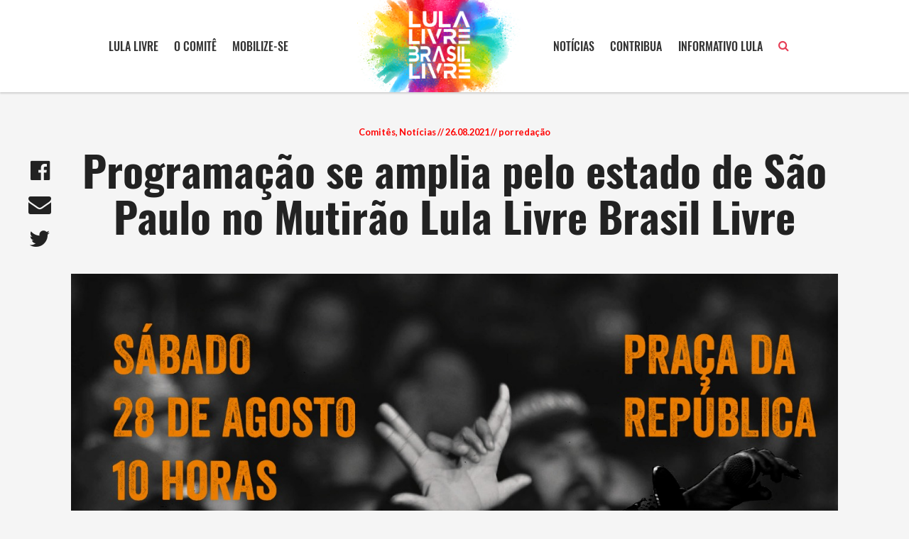

--- FILE ---
content_type: text/html; charset=UTF-8
request_url: https://lulalivre.org.br/2021/08/26/programacao-se-amplia-pelo-estado-de-sao-paulo-no-mutirao-lula-livre-brasil-livre/
body_size: 9829
content:
<!DOCTYPE html>
<!--[if !(IE 6) | !(IE 7) | !(IE 8)  ]><!-->
<html lang="pt-BR">
<!--<![endif]-->
<head>
	<meta charset="UTF-8" />
	<meta name="viewport" content="width=device-width, initial-scale=1, user-scalable=no, maximum-scale=1.0">

	<link rel='dns-prefetch' href='//apis.google.com' />
<link rel='dns-prefetch' href='//ajax.googleapis.com' />
<link rel='dns-prefetch' href='//s.w.org' />
<!-- This site uses the Google Analytics by MonsterInsights plugin v7.10.4 - Using Analytics tracking - https://www.monsterinsights.com/ -->
<script type="text/javascript" data-cfasync="false">
	var mi_version         = '7.10.4';
	var mi_track_user      = true;
	var mi_no_track_reason = '';
	
	var disableStr = 'ga-disable-UA-139403322-1';

	/* Function to detect opted out users */
	function __gaTrackerIsOptedOut() {
		return document.cookie.indexOf(disableStr + '=true') > -1;
	}

	/* Disable tracking if the opt-out cookie exists. */
	if ( __gaTrackerIsOptedOut() ) {
		window[disableStr] = true;
	}

	/* Opt-out function */
	function __gaTrackerOptout() {
	  document.cookie = disableStr + '=true; expires=Thu, 31 Dec 2099 23:59:59 UTC; path=/';
	  window[disableStr] = true;
	}
	
	if ( mi_track_user ) {
		(function(i,s,o,g,r,a,m){i['GoogleAnalyticsObject']=r;i[r]=i[r]||function(){
			(i[r].q=i[r].q||[]).push(arguments)},i[r].l=1*new Date();a=s.createElement(o),
			m=s.getElementsByTagName(o)[0];a.async=1;a.src=g;m.parentNode.insertBefore(a,m)
		})(window,document,'script','//www.google-analytics.com/analytics.js','__gaTracker');

		__gaTracker('create', 'UA-139403322-1', 'auto');
		__gaTracker('set', 'forceSSL', true);
		__gaTracker('require', 'displayfeatures');
		__gaTracker('send','pageview');
	} else {
		console.log( "" );
		(function() {
			/* https://developers.google.com/analytics/devguides/collection/analyticsjs/ */
			var noopfn = function() {
				return null;
			};
			var noopnullfn = function() {
				return null;
			};
			var Tracker = function() {
				return null;
			};
			var p = Tracker.prototype;
			p.get = noopfn;
			p.set = noopfn;
			p.send = noopfn;
			var __gaTracker = function() {
				var len = arguments.length;
				if ( len === 0 ) {
					return;
				}
				var f = arguments[len-1];
				if ( typeof f !== 'object' || f === null || typeof f.hitCallback !== 'function' ) {
					console.log( 'Not running function __gaTracker(' + arguments[0] + " ....) because you are not being tracked. " + mi_no_track_reason );
					return;
				}
				try {
					f.hitCallback();
				} catch (ex) {

				}
			};
			__gaTracker.create = function() {
				return new Tracker();
			};
			__gaTracker.getByName = noopnullfn;
			__gaTracker.getAll = function() {
				return [];
			};
			__gaTracker.remove = noopfn;
			window['__gaTracker'] = __gaTracker;
					})();
		}
</script>
<!-- / Google Analytics by MonsterInsights -->
		<script type="text/javascript">
			window._wpemojiSettings = {"baseUrl":"https:\/\/s.w.org\/images\/core\/emoji\/12.0.0-1\/72x72\/","ext":".png","svgUrl":"https:\/\/s.w.org\/images\/core\/emoji\/12.0.0-1\/svg\/","svgExt":".svg","source":{"concatemoji":"https:\/\/lulalivre.org.br\/wp-includes\/js\/wp-emoji-release.min.js?ver=5.4.2"}};
			/*! This file is auto-generated */
			!function(e,a,t){var r,n,o,i,p=a.createElement("canvas"),s=p.getContext&&p.getContext("2d");function c(e,t){var a=String.fromCharCode;s.clearRect(0,0,p.width,p.height),s.fillText(a.apply(this,e),0,0);var r=p.toDataURL();return s.clearRect(0,0,p.width,p.height),s.fillText(a.apply(this,t),0,0),r===p.toDataURL()}function l(e){if(!s||!s.fillText)return!1;switch(s.textBaseline="top",s.font="600 32px Arial",e){case"flag":return!c([127987,65039,8205,9895,65039],[127987,65039,8203,9895,65039])&&(!c([55356,56826,55356,56819],[55356,56826,8203,55356,56819])&&!c([55356,57332,56128,56423,56128,56418,56128,56421,56128,56430,56128,56423,56128,56447],[55356,57332,8203,56128,56423,8203,56128,56418,8203,56128,56421,8203,56128,56430,8203,56128,56423,8203,56128,56447]));case"emoji":return!c([55357,56424,55356,57342,8205,55358,56605,8205,55357,56424,55356,57340],[55357,56424,55356,57342,8203,55358,56605,8203,55357,56424,55356,57340])}return!1}function d(e){var t=a.createElement("script");t.src=e,t.defer=t.type="text/javascript",a.getElementsByTagName("head")[0].appendChild(t)}for(i=Array("flag","emoji"),t.supports={everything:!0,everythingExceptFlag:!0},o=0;o<i.length;o++)t.supports[i[o]]=l(i[o]),t.supports.everything=t.supports.everything&&t.supports[i[o]],"flag"!==i[o]&&(t.supports.everythingExceptFlag=t.supports.everythingExceptFlag&&t.supports[i[o]]);t.supports.everythingExceptFlag=t.supports.everythingExceptFlag&&!t.supports.flag,t.DOMReady=!1,t.readyCallback=function(){t.DOMReady=!0},t.supports.everything||(n=function(){t.readyCallback()},a.addEventListener?(a.addEventListener("DOMContentLoaded",n,!1),e.addEventListener("load",n,!1)):(e.attachEvent("onload",n),a.attachEvent("onreadystatechange",function(){"complete"===a.readyState&&t.readyCallback()})),(r=t.source||{}).concatemoji?d(r.concatemoji):r.wpemoji&&r.twemoji&&(d(r.twemoji),d(r.wpemoji)))}(window,document,window._wpemojiSettings);
		</script>
		<style type="text/css">
img.wp-smiley,
img.emoji {
	display: inline !important;
	border: none !important;
	box-shadow: none !important;
	height: 1em !important;
	width: 1em !important;
	margin: 0 .07em !important;
	vertical-align: -0.1em !important;
	background: none !important;
	padding: 0 !important;
}
</style>
	<link rel='stylesheet' id='wp-block-library-css'  href='https://lulalivre.org.br/wp-includes/css/dist/block-library/style.min.css?ver=5.4.2' type='text/css' media='all' />
<link rel='stylesheet' id='wp-block-library-theme-css'  href='https://lulalivre.org.br/wp-includes/css/dist/block-library/theme.min.css?ver=5.4.2' type='text/css' media='all' />
<link rel='stylesheet' id='contact-form-7-css'  href='https://lulalivre.org.br/wp-content/plugins/contact-form-7/includes/css/styles.css?ver=5.1.7' type='text/css' media='all' />
<link rel='stylesheet' id='flickity-css-css'  href='https://lulalivre.org.br/wp-content/themes/comite-nacional-lula-livre/dist/flickity.min.css?ver=5.4.2' type='text/css' media='all' />
<link rel='stylesheet' id='app-css'  href='https://lulalivre.org.br/wp-content/themes/comite-nacional-lula-livre/dist/app.css?ver=1754666848' type='text/css' media='all' />
<script type='text/javascript' src='//ajax.googleapis.com/ajax/libs/jquery/2.1.0/jquery.min.js?ver=2.1.0'></script>
<script type='text/javascript' src='https://lulalivre.org.br/wp-content/themes/comite-nacional-lula-livre/assets/javascript/jquery.mask.min.js?ver=1.0.0'></script>
<script type='text/javascript' src='https://lulalivre.org.br/wp-content/themes/comite-nacional-lula-livre/library/pagebuilder-widgets/form-cadastro/form.js?ver=5.4.2'></script>
<script type='text/javascript' src='https://lulalivre.org.br/wp-content/themes/comite-nacional-lula-livre/library/pagebuilder-widgets/youtube-channel/youtube-channel.js?ver=5.4.2'></script>
<script type='text/javascript' src='https://apis.google.com/js/platform.js?ver=5.4.2'></script>
<script type='text/javascript'>
/* <![CDATA[ */
var wp_sentry = {"dsn":"https:\/\/2e9d52fb05394a38baa75e9f2a7f3c05@sentry.hacklab.com.br\/36","tracesSampleRate":"0","release":"1.0","environment":"unspecified","content":{"tags":{"wordpress":"5.4.2","language":"pt-BR"}}};
/* ]]> */
</script>
<script type='text/javascript' src='https://lulalivre.org.br/wp-content/plugins/wp-sentry-integration/public/wp-sentry-browser.min.js?ver=4.2.0'></script>
<script type='text/javascript'>
/* <![CDATA[ */
var monsterinsights_frontend = {"js_events_tracking":"true","download_extensions":"doc,pdf,ppt,zip,xls,docx,pptx,xlsx","inbound_paths":"[{\"path\":\"\\\/go\\\/\",\"label\":\"affiliate\"},{\"path\":\"\\\/recommend\\\/\",\"label\":\"affiliate\"}]","home_url":"https:\/\/lulalivre.org.br","hash_tracking":"false"};
/* ]]> */
</script>
<script type='text/javascript' src='https://lulalivre.org.br/wp-content/plugins/google-analytics-for-wordpress/assets/js/frontend.min.js?ver=7.10.4'></script>
<link rel='https://api.w.org/' href='https://lulalivre.org.br/wp-json/' />
<link rel="EditURI" type="application/rsd+xml" title="RSD" href="https://lulalivre.org.br/xmlrpc.php?rsd" />
<link rel="wlwmanifest" type="application/wlwmanifest+xml" href="https://lulalivre.org.br/wp-includes/wlwmanifest.xml" /> 
<link rel='prev' title='Mutirão Lula Livre Brasil Livre já tem programação no Rio Grande do Norte' href='https://lulalivre.org.br/2021/08/26/mutirao-lula-livre-brasil-livre-ja-tem-programacao-no-rio-grande-do-norte/' />
<link rel='next' title='Amanhã, 28, é dia de Mutirão para o Brasil se livrar de Bolsonaro' href='https://lulalivre.org.br/2021/08/27/amanha-28-e-dia-de-mutirao-para-o-brasil-se-livrar-de-bolsonaro/' />
<meta name="generator" content="WordPress 5.4.2" />
<link rel="canonical" href="https://lulalivre.org.br/2021/08/26/programacao-se-amplia-pelo-estado-de-sao-paulo-no-mutirao-lula-livre-brasil-livre/" />
<link rel='shortlink' href='https://lulalivre.org.br/?p=129585' />
<link rel="alternate" type="application/json+oembed" href="https://lulalivre.org.br/wp-json/oembed/1.0/embed?url=https%3A%2F%2Flulalivre.org.br%2F2021%2F08%2F26%2Fprogramacao-se-amplia-pelo-estado-de-sao-paulo-no-mutirao-lula-livre-brasil-livre%2F" />
<link rel="alternate" type="text/xml+oembed" href="https://lulalivre.org.br/wp-json/oembed/1.0/embed?url=https%3A%2F%2Flulalivre.org.br%2F2021%2F08%2F26%2Fprogramacao-se-amplia-pelo-estado-de-sao-paulo-no-mutirao-lula-livre-brasil-livre%2F&#038;format=xml" />
      <meta name="onesignal" content="wordpress-plugin"/>
          <link rel="manifest"
            href="https://lulalivre.org.br/wp-content/plugins/onesignal-free-web-push-notifications/sdk_files/manifest.json.php?gcm_sender_id="/>
          <script src="https://cdn.onesignal.com/sdks/OneSignalSDK.js" async></script>    <script>

      window.OneSignal = window.OneSignal || [];

      OneSignal.push( function() {
        OneSignal.SERVICE_WORKER_UPDATER_PATH = "OneSignalSDKUpdaterWorker.js.php";
        OneSignal.SERVICE_WORKER_PATH = "OneSignalSDKWorker.js.php";
        OneSignal.SERVICE_WORKER_PARAM = { scope: '/' };

        OneSignal.setDefaultNotificationUrl("https://lulalivre.org.br");
        var oneSignal_options = {};
        window._oneSignalInitOptions = oneSignal_options;

        oneSignal_options['wordpress'] = true;
oneSignal_options['appId'] = '00b2e71f-21dc-438b-a3c7-77e197dce70a';
oneSignal_options['autoRegister'] = true;
oneSignal_options['welcomeNotification'] = { };
oneSignal_options['welcomeNotification']['title'] = "Obrigado por se inscrever!";
oneSignal_options['welcomeNotification']['message'] = "Juntos vamos lutar pela liberdade de Lula.";
oneSignal_options['welcomeNotification']['url'] = "https://lulalivre.org.br";
oneSignal_options['path'] = "https://lulalivre.org.br/wp-content/plugins/onesignal-free-web-push-notifications/sdk_files/";
oneSignal_options['safari_web_id'] = "web.onesignal.auto.10d6980b-bbad-483e-b993-08fa2a289dd8";
oneSignal_options['promptOptions'] = { };
oneSignal_options['promptOptions']['actionMessage'] = 'Receba as notificações do Comitê Lula Livre!';
oneSignal_options['promptOptions']['acceptButtonText'] = 'Sim';
oneSignal_options['promptOptions']['cancelButtonText'] = 'Agora não';
oneSignal_options['promptOptions']['siteName'] = 'https://lulalivre.org.b';
oneSignal_options['promptOptions']['autoAcceptTitle'] = 'Clique em aceitar para recebers as notificações do Comitê Lula Livre.';
oneSignal_options['notifyButton'] = { };
oneSignal_options['notifyButton']['enable'] = true;
oneSignal_options['notifyButton']['position'] = 'bottom-right';
oneSignal_options['notifyButton']['theme'] = 'default';
oneSignal_options['notifyButton']['size'] = 'medium';
oneSignal_options['notifyButton']['prenotify'] = true;
oneSignal_options['notifyButton']['showCredit'] = true;
oneSignal_options['notifyButton']['text'] = {};
oneSignal_options['notifyButton']['text']['tip.state.unsubscribed'] = 'Receba nossa notificações';
oneSignal_options['notifyButton']['text']['tip.state.subscribed'] = 'Você está inscrito em nossas notificações';
oneSignal_options['notifyButton']['text']['tip.state.blocked'] = 'Você bloqueou as notificações';
oneSignal_options['notifyButton']['text']['message.action.subscribed'] = 'Obriagdo por receber nossas notificações!';
oneSignal_options['notifyButton']['text']['message.action.resubscribed'] = 'Você está inscrito em nossas notificações';
oneSignal_options['notifyButton']['text']['message.action.unsubscribed'] = 'Você não receberá mais nossas notificações';
oneSignal_options['notifyButton']['text']['dialog.main.button.subscribe'] = 'Recber notificações';
oneSignal_options['notifyButton']['text']['dialog.main.button.unsubscribe'] = 'Não receber notificações';
              oneSignal_options['autoRegister'] = false;
              OneSignal.showHttpPrompt();
              OneSignal.init(window._oneSignalInitOptions);
                    });

      function documentInitOneSignal() {
        var oneSignal_elements = document.getElementsByClassName("OneSignal-prompt");

        var oneSignalLinkClickHandler = function(event) { OneSignal.push(['registerForPushNotifications']); event.preventDefault(); };        for(var i = 0; i < oneSignal_elements.length; i++)
          oneSignal_elements[i].addEventListener('click', oneSignalLinkClickHandler, false);
      }

      if (document.readyState === 'complete') {
           documentInitOneSignal();
      }
      else {
           window.addEventListener("load", function(event){
               documentInitOneSignal();
          });
      }
    </script>

	<title> &raquo; Programação se amplia pelo estado de São Paulo no Mutirão Lula Livre Brasil Livre</title>

	<link rel="stylesheet" href="https://unpkg.com/leaflet@1.4.0/dist/leaflet.css"
	integrity="sha512-puBpdR0798OZvTTbP4A8Ix/l+A4dHDD0DGqYW6RQ+9jxkRFclaxxQb/SJAWZfWAkuyeQUytO7+7N4QKrDh+drA=="
	crossorigin=""/>
	<script src="https://unpkg.com/leaflet@1.4.0/dist/leaflet.js"
	integrity="sha512-QVftwZFqvtRNi0ZyCtsznlKSWOStnDORoefr1enyq5mVL4tmKB3S/EnC3rRJcxCPavG10IcrVGSmPh6Qw5lwrg=="
	crossorigin=""></script>
	<script src="https://www.google.com/recaptcha/api.js?hl=pt-BR" async defer></script>
</head>

<body class="post-template-default single single-post postid-129585 single-format-standard wp-embed-responsive" >
		<div class="mobile-header show-for-small-only">
		<i class="fa fa-times fz26" onclick="jQuery('.mobile-header').removeClass('active')"></i>

		<nav class="menu-menu-principal-esquerda-container"><ul id="main-menu-left" class="menu"><li id="menu-item-126049" class="menu-item menu-item-type-post_type menu-item-object-page menu-item-home menu-item-126049"><a href="https://lulalivre.org.br/">Lula Livre</a></li>
<li id="menu-item-180" class="menu-item menu-item-type-post_type menu-item-object-page menu-item-180"><a href="https://lulalivre.org.br/comite/">O comitê</a></li>
<li id="menu-item-126836" class="menu-item menu-item-type-post_type menu-item-object-page menu-item-126836"><a href="https://lulalivre.org.br/mobilizese/">Mobilize-se</a></li>
</ul></nav>		<nav class="menu-menu-principal-direita-container"><ul id="main-menu-right" class="menu"><li id="menu-item-183" class="menu-item menu-item-type-custom menu-item-object-custom menu-item-183"><a href="/category/noticias">Notícias</a></li>
<li id="menu-item-281" class="menu-item menu-item-type-custom menu-item-object-custom menu-item-281"><a href="https://app.vindi.com.br/customer/pages/463bb814-9cae-4b2e-b49e-f481fe7fee4f/subscriptions/new">Contribua</a></li>
<li id="menu-item-283" class="menu-item menu-item-type-post_type menu-item-object-page menu-item-283"><a href="https://lulalivre.org.br/informativo28/">Informativo Lula</a></li>
</ul></nav>
		<div class="share">
			<ul class="nav">
				<li><a href="https://fb.mr/ComiteNacionalLulaLivre" target="_blank"><i class="fa fa-facebook"></i></a></li>
				<li><a href="https://twitter.com/ComiteLula" target="_blank"><i class="fa fa-twitter"></i></a></li>
				<li><a href="https://instagram.com/comiteslulalivre" target="_blank"><i class="fa fa-instagram"></i></a></li>
			</ul>
		</div>
	</div>
	
	<header class="main-header">
		<div class="row justify-center">
			<div class="main-header--left">
				<nav class="menu-menu-principal-esquerda-container"><ul id="main-menu-left" class="menu hide-for-small-only"><li class="menu-item menu-item-type-post_type menu-item-object-page menu-item-home menu-item-126049"><a href="https://lulalivre.org.br/">Lula Livre</a></li>
<li class="menu-item menu-item-type-post_type menu-item-object-page menu-item-180"><a href="https://lulalivre.org.br/comite/">O comitê</a></li>
<li class="menu-item menu-item-type-post_type menu-item-object-page menu-item-126836"><a href="https://lulalivre.org.br/mobilizese/">Mobilize-se</a></li>
</ul></nav>				<div class="menu-hamburger show-for-small-only pl20">
					<i class="fa fa-bars fz26" onclick="jQuery('.mobile-header').addClass('active')"></i>
				</div>
			</div>

			<div class="main-header--center text-center">
				<a href="/"><img src="https://lulalivre.org.br/wp-content/themes/comite-nacional-lula-livre/assets/images/logo.png" alt=""></a>
			</div>

			<div class="main-header--right">
				<nav class="menu-menu-principal-direita-container"><ul id="main-menu-right" class="menu align-right hide-for-small-only "><li class="menu-item menu-item-type-custom menu-item-object-custom menu-item-183"><a href="/category/noticias">Notícias</a></li>
<li class="menu-item menu-item-type-custom menu-item-object-custom menu-item-281"><a href="https://app.vindi.com.br/customer/pages/463bb814-9cae-4b2e-b49e-f481fe7fee4f/subscriptions/new">Contribua</a></li>
<li class="menu-item menu-item-type-post_type menu-item-object-page menu-item-283"><a href="https://lulalivre.org.br/informativo28/">Informativo Lula</a></li>
</ul></nav>			</div>
			<div class="main-header--search">
				<form action="/" class="search-form" method="GET">
					<input type="text" name="s" placeholder="buscar">
					<a href="javascript:void(0);" onclick="toggleSearch()"><i class="fa fa-search"></i></a>
				</form>
			</div>
		</div>

	</header>
	<div id="app">
		<div id="subapp">

<div class="post">
        <div class="post-header-no-img ta-c">
            <small class="mb10 text-red text-center bold d-block">
                <a href="https://lulalivre.org.br/category/comites/" rel="category tag">Comitês</a>, <a href="https://lulalivre.org.br/category/noticias/" rel="category tag">Notícias</a> // 26.08.2021 // por redação            </small>
             <h1 class="post-title">Programação se amplia pelo estado de São Paulo no Mutirão Lula Livre Brasil Livre</h1>
           <!-- <div class="excerpt ta-c">Em São Paulo, tem ações pipocando por todo o estado para o Mutirão Lula Livre Brasil Livre. O Mutirão acontece [&hellip;]</div> -->

                            <img class="mt50" src="https://lulalivre.org.br/wp-content/uploads/2021/08/WhatsApp-Image-2021-08-26-at-19.19.20.jpeg" alt="">
                    </div>

    <div class="post-content ac">
        <div id="date-row" class="fl-b mt10">
            <div></div>
        </div>

        <div class="row">
            <div class="column large-12">
                
<p>Em São Paulo, tem ações pipocando por todo o estado para o Mutirão Lula Livre Brasil Livre. O Mutirão acontece no próximo sábado, 28/08, com  a participação de Comitês de base espalhados em todas as regiões do país. Com escuta, mas também com propostas na mão, os Comitês vão de porta em porta e ocupam praças e ruas com banquinhas e ações simbólicas.   </p>



<p>No sábado, a Praça  da República, na região central da capital paulista, recebe o evento Mil Vozes de Sampa, com apresentação musical a partir das 10 horas e presença confirmada do TromPetista, Fabiano Leitão. Nas  demais cidade, já se aponta uma diversidade de atividades: ações  simbólicas nas ruas, banquinha para diálogo direto com a população e  muita solidariedade com quem mais precisa. </p>



<p>Vai ter faixaços em diversos pontos do interior de SP, ação simbólica que ocupa rodovias, viadutos e espaço urbano com a bandeira Lula Livre Brasil Livre. No litoral, tem faixaço programado pra Praia Grande e Itanhaém, além da ação também em Jundiaí e São José dos Campos.</p>



<p>Outra opção recorrente pelo estado, são as panfletagens em pontos estratégicos, com diálogo direto com a população, mas sempre seguindo as recomendações sanitárias para evitar o agravamento da pandemia do novo coronavírus. As cidades de São José do Rio Preto, Mogi Mirim, Praia Grande e outras realizam esta modalidade de diálogo.</p>



<p>Tem também ação nas redes, impulsionada pelo Comitê Lula Livre Brasil Livre Ilha Bela. O debate e agitação da tag #MutirãoContraBolsonaro conta com a presença especial de Luis Eduardo Greenhalg e será transmitido pelo Facebook.</p>



<p style="text-align:center"><a href="https://lulalivre.org.br/repositorio-de-artes/baixe-agora-os-materiais-para-o-mutirao-lula-livre-brasil-livre/"><strong>::: Baixe agora os materiais para o Mutirão Lula Livre Brasil Livre :::</strong></a></p>



<ul class="wp-block-gallery columns-3 is-cropped"><li class="blocks-gallery-item"><figure><img src="https://lulalivre.org.br/wp-content/uploads/2021/08/WhatsApp-Image-2021-08-26-at-19.19.25-1024x576.jpeg" alt="" data-id="129587" data-link="https://lulalivre.org.br/?attachment_id=129587" class="wp-image-129587" srcset="https://lulalivre.org.br/wp-content/uploads/2021/08/WhatsApp-Image-2021-08-26-at-19.19.25-1024x576.jpeg 1024w, https://lulalivre.org.br/wp-content/uploads/2021/08/WhatsApp-Image-2021-08-26-at-19.19.25-300x169.jpeg 300w, https://lulalivre.org.br/wp-content/uploads/2021/08/WhatsApp-Image-2021-08-26-at-19.19.25-768x432.jpeg 768w, https://lulalivre.org.br/wp-content/uploads/2021/08/WhatsApp-Image-2021-08-26-at-19.19.25-320x180.jpeg 320w, https://lulalivre.org.br/wp-content/uploads/2021/08/WhatsApp-Image-2021-08-26-at-19.19.25-640x360.jpeg 640w, https://lulalivre.org.br/wp-content/uploads/2021/08/WhatsApp-Image-2021-08-26-at-19.19.25.jpeg 1280w" sizes="(max-width: 1024px) 100vw, 1024px" /></figure></li><li class="blocks-gallery-item"><figure><img src="https://lulalivre.org.br/wp-content/uploads/2021/08/WhatsApp-Image-2021-08-26-at-19.19.24-1024x576.jpeg" alt="" data-id="129588" data-link="https://lulalivre.org.br/?attachment_id=129588" class="wp-image-129588" srcset="https://lulalivre.org.br/wp-content/uploads/2021/08/WhatsApp-Image-2021-08-26-at-19.19.24-1024x576.jpeg 1024w, https://lulalivre.org.br/wp-content/uploads/2021/08/WhatsApp-Image-2021-08-26-at-19.19.24-300x169.jpeg 300w, https://lulalivre.org.br/wp-content/uploads/2021/08/WhatsApp-Image-2021-08-26-at-19.19.24-768x432.jpeg 768w, https://lulalivre.org.br/wp-content/uploads/2021/08/WhatsApp-Image-2021-08-26-at-19.19.24-320x180.jpeg 320w, https://lulalivre.org.br/wp-content/uploads/2021/08/WhatsApp-Image-2021-08-26-at-19.19.24-640x360.jpeg 640w, https://lulalivre.org.br/wp-content/uploads/2021/08/WhatsApp-Image-2021-08-26-at-19.19.24.jpeg 1599w" sizes="(max-width: 1024px) 100vw, 1024px" /></figure></li><li class="blocks-gallery-item"><figure><img src="https://lulalivre.org.br/wp-content/uploads/2021/08/WhatsApp-Image-2021-08-26-at-19.19.23-1024x726.jpeg" alt="" data-id="129589" data-link="https://lulalivre.org.br/?attachment_id=129589" class="wp-image-129589" srcset="https://lulalivre.org.br/wp-content/uploads/2021/08/WhatsApp-Image-2021-08-26-at-19.19.23-1024x726.jpeg 1024w, https://lulalivre.org.br/wp-content/uploads/2021/08/WhatsApp-Image-2021-08-26-at-19.19.23-300x213.jpeg 300w, https://lulalivre.org.br/wp-content/uploads/2021/08/WhatsApp-Image-2021-08-26-at-19.19.23-768x545.jpeg 768w, https://lulalivre.org.br/wp-content/uploads/2021/08/WhatsApp-Image-2021-08-26-at-19.19.23-320x227.jpeg 320w, https://lulalivre.org.br/wp-content/uploads/2021/08/WhatsApp-Image-2021-08-26-at-19.19.23-640x454.jpeg 640w, https://lulalivre.org.br/wp-content/uploads/2021/08/WhatsApp-Image-2021-08-26-at-19.19.23.jpeg 1280w" sizes="(max-width: 1024px) 100vw, 1024px" /></figure></li><li class="blocks-gallery-item"><figure><img src="https://lulalivre.org.br/wp-content/uploads/2021/08/WhatsApp-Image-2021-08-26-at-19.19.22.jpeg" alt="" data-id="129590" data-link="https://lulalivre.org.br/?attachment_id=129590" class="wp-image-129590" srcset="https://lulalivre.org.br/wp-content/uploads/2021/08/WhatsApp-Image-2021-08-26-at-19.19.22.jpeg 529w, https://lulalivre.org.br/wp-content/uploads/2021/08/WhatsApp-Image-2021-08-26-at-19.19.22-150x150.jpeg 150w, https://lulalivre.org.br/wp-content/uploads/2021/08/WhatsApp-Image-2021-08-26-at-19.19.22-300x300.jpeg 300w, https://lulalivre.org.br/wp-content/uploads/2021/08/WhatsApp-Image-2021-08-26-at-19.19.22-320x320.jpeg 320w" sizes="(max-width: 529px) 100vw, 529px" /></figure></li><li class="blocks-gallery-item"><figure><img src="https://lulalivre.org.br/wp-content/uploads/2021/08/WhatsApp-Image-2021-08-26-at-19.19.19-1024x909.jpeg" alt="" data-id="129591" data-link="https://lulalivre.org.br/?attachment_id=129591" class="wp-image-129591" srcset="https://lulalivre.org.br/wp-content/uploads/2021/08/WhatsApp-Image-2021-08-26-at-19.19.19-1024x909.jpeg 1024w, https://lulalivre.org.br/wp-content/uploads/2021/08/WhatsApp-Image-2021-08-26-at-19.19.19-300x266.jpeg 300w, https://lulalivre.org.br/wp-content/uploads/2021/08/WhatsApp-Image-2021-08-26-at-19.19.19-768x682.jpeg 768w, https://lulalivre.org.br/wp-content/uploads/2021/08/WhatsApp-Image-2021-08-26-at-19.19.19-320x284.jpeg 320w, https://lulalivre.org.br/wp-content/uploads/2021/08/WhatsApp-Image-2021-08-26-at-19.19.19-640x568.jpeg 640w, https://lulalivre.org.br/wp-content/uploads/2021/08/WhatsApp-Image-2021-08-26-at-19.19.19.jpeg 1600w" sizes="(max-width: 1024px) 100vw, 1024px" /></figure></li><li class="blocks-gallery-item"><figure><img src="https://lulalivre.org.br/wp-content/uploads/2021/08/WhatsApp-Image-2021-08-26-at-19.19.18-1024x1024.jpeg" alt="" data-id="129592" data-link="https://lulalivre.org.br/?attachment_id=129592" class="wp-image-129592" srcset="https://lulalivre.org.br/wp-content/uploads/2021/08/WhatsApp-Image-2021-08-26-at-19.19.18-1024x1024.jpeg 1024w, https://lulalivre.org.br/wp-content/uploads/2021/08/WhatsApp-Image-2021-08-26-at-19.19.18-150x150.jpeg 150w, https://lulalivre.org.br/wp-content/uploads/2021/08/WhatsApp-Image-2021-08-26-at-19.19.18-300x300.jpeg 300w, https://lulalivre.org.br/wp-content/uploads/2021/08/WhatsApp-Image-2021-08-26-at-19.19.18-768x768.jpeg 768w, https://lulalivre.org.br/wp-content/uploads/2021/08/WhatsApp-Image-2021-08-26-at-19.19.18-320x320.jpeg 320w, https://lulalivre.org.br/wp-content/uploads/2021/08/WhatsApp-Image-2021-08-26-at-19.19.18-640x640.jpeg 640w, https://lulalivre.org.br/wp-content/uploads/2021/08/WhatsApp-Image-2021-08-26-at-19.19.18.jpeg 1080w" sizes="(max-width: 1024px) 100vw, 1024px" /></figure></li><li class="blocks-gallery-item"><figure><img src="https://lulalivre.org.br/wp-content/uploads/2021/08/WhatsApp-Image-2021-08-26-at-19.19.17-724x1024.jpeg" alt="" data-id="129593" data-link="https://lulalivre.org.br/?attachment_id=129593" class="wp-image-129593" srcset="https://lulalivre.org.br/wp-content/uploads/2021/08/WhatsApp-Image-2021-08-26-at-19.19.17-724x1024.jpeg 724w, https://lulalivre.org.br/wp-content/uploads/2021/08/WhatsApp-Image-2021-08-26-at-19.19.17-212x300.jpeg 212w, https://lulalivre.org.br/wp-content/uploads/2021/08/WhatsApp-Image-2021-08-26-at-19.19.17-768x1087.jpeg 768w, https://lulalivre.org.br/wp-content/uploads/2021/08/WhatsApp-Image-2021-08-26-at-19.19.17-320x453.jpeg 320w, https://lulalivre.org.br/wp-content/uploads/2021/08/WhatsApp-Image-2021-08-26-at-19.19.17-640x906.jpeg 640w, https://lulalivre.org.br/wp-content/uploads/2021/08/WhatsApp-Image-2021-08-26-at-19.19.17.jpeg 793w" sizes="(max-width: 724px) 100vw, 724px" /></figure></li><li class="blocks-gallery-item"><figure><img src="https://lulalivre.org.br/wp-content/uploads/2021/08/WhatsApp-Image-2021-08-26-at-19.19.15-1024x1024.jpeg" alt="" data-id="129594" data-link="https://lulalivre.org.br/?attachment_id=129594" class="wp-image-129594" srcset="https://lulalivre.org.br/wp-content/uploads/2021/08/WhatsApp-Image-2021-08-26-at-19.19.15-1024x1024.jpeg 1024w, https://lulalivre.org.br/wp-content/uploads/2021/08/WhatsApp-Image-2021-08-26-at-19.19.15-150x150.jpeg 150w, https://lulalivre.org.br/wp-content/uploads/2021/08/WhatsApp-Image-2021-08-26-at-19.19.15-300x300.jpeg 300w, https://lulalivre.org.br/wp-content/uploads/2021/08/WhatsApp-Image-2021-08-26-at-19.19.15-768x768.jpeg 768w, https://lulalivre.org.br/wp-content/uploads/2021/08/WhatsApp-Image-2021-08-26-at-19.19.15-320x320.jpeg 320w, https://lulalivre.org.br/wp-content/uploads/2021/08/WhatsApp-Image-2021-08-26-at-19.19.15-640x640.jpeg 640w, https://lulalivre.org.br/wp-content/uploads/2021/08/WhatsApp-Image-2021-08-26-at-19.19.15.jpeg 1080w" sizes="(max-width: 1024px) 100vw, 1024px" /></figure></li></ul>
            </div>
        </div>

                    <div class="row tags">
                <div class="tags--title">TAGS: </div>
                <span class="tag"/><a href="https://lulalivre.org.br/tag/lulalivrebrasillivre/" rel="tag">#LulaLivreBrasilLivre</a></span><span class="tag"><a href="https://lulalivre.org.br/tag/mutiraolulalivrebrasillivre/" rel="tag">#MutirãoLulaLivreBrasilLivre</a></span><span class="tag"><a href="https://lulalivre.org.br/tag/saopaulo/" rel="tag">#SãoPaulo</a></span><span class="tag"><a href="https://lulalivre.org.br/tag/mutirao/" rel="tag">Mutirão</a></span>            </div>
        
        <div class="row related-content mt40">
                    <h4 class="section-title mb0">Conteúdo Relacionado</h4>
            <!-- COMPONENT: card -->
<div class="card ">
            <div class="card--image-wrapper">
            <a id="card-image_129852" href="https://lulalivre.org.br/2021/09/14/por-que-bannon-considera-lula-o-esquerdista-mais-perigoso-do-planeta-entenda-em-9-pontos/" target="_self" >
                <div style="background-image: url(https://lulalivre.org.br/wp-content/uploads/2021/03/Lula-livre-com-povo.jpg)" class="card--image horizontal" alt=""></div>
            </a>
            
                    </div>
            
    <div class="card--info">
                <small class="card--category"><a href="" rel="category tag">Notícias</a></small>
        <a href="https://lulalivre.org.br/2021/09/14/por-que-bannon-considera-lula-o-esquerdista-mais-perigoso-do-planeta-entenda-em-9-pontos/" target="_self" >
            <h4 class="card--title">Por que Bannon considera Lula o esquerdista mais perigoso do planeta? Entenda em 9 pontos</h4>
                        
            
            <div class="card--share">
                                <span>Compartilhe</span>
                <a class="post-share-link" href="https://www.facebook.com/sharer/sharer.php?u=https%3A%2F%2Flulalivre.org.br%2F2021%2F09%2F14%2Fpor-que-bannon-considera-lula-o-esquerdista-mais-perigoso-do-planeta-entenda-em-9-pontos%2F" target="_blank">
                    <i class="fa fa-facebook-official"></i>
                </a>
                <a class="post-share-link" href="mailto:?subject=Por que Bannon considera Lula o esquerdista mais perigoso do planeta? Entenda em 9 pontos&body=https%3A%2F%2Flulalivre.org.br%2F2021%2F09%2F14%2Fpor-que-bannon-considera-lula-o-esquerdista-mais-perigoso-do-planeta-entenda-em-9-pontos%2F" target="_blank">
                    <i class="fa fa-envelope"></i>
                </a>
                <a class="post-share-link" href="https://twitter.com/intent/tweet?text=Por+que+Bannon+considera+Lula+o+esquerdista+mais+perigoso+do+planeta%3F+Entenda+em+9+pontos%3A&url=https%3A%2F%2Flulalivre.org.br%2F2021%2F09%2F14%2Fpor-que-bannon-considera-lula-o-esquerdista-mais-perigoso-do-planeta-entenda-em-9-pontos%2F" target="_blank">
                    <i class="fa fa-twitter"></i>
                </a>
                <a class="post-share-link show-for-small-only" href="whatsapp://send?text=https%3A%2F%2Flulalivre.org.br%2F2021%2F09%2F14%2Fpor-que-bannon-considera-lula-o-esquerdista-mais-perigoso-do-planeta-entenda-em-9-pontos%2F" target="_blank">
                    <i class="fa fa-whatsapp"></i>
                </a>
            </div>
        </a>
    </div>
</div><!-- COMPONENT: card -->
<div class="card ">
            <div class="card--image-wrapper">
            <a id="card-image_129541" href="https://lulalivre.org.br/2021/08/24/rio-e-sao-paulo-ja-tem-programacao-especial-para-o-mutirao-lula-livre-brasil-livre/" target="_self" >
                <div style="background-image: url(https://lulalivre.org.br/wp-content/uploads/2021/08/WhatsApp-Image-2021-08-24-at-11.44.24.jpeg)" class="card--image horizontal" alt=""></div>
            </a>
            
                    </div>
            
    <div class="card--info">
                <small class="card--category"><a href="" rel="category tag">Comitês</a>, <a href="" rel="category tag">Notícias</a></small>
        <a href="https://lulalivre.org.br/2021/08/24/rio-e-sao-paulo-ja-tem-programacao-especial-para-o-mutirao-lula-livre-brasil-livre/" target="_self" >
            <h4 class="card--title">Rio e São Paulo já têm programação especial para o Mutirão Lula Livre Brasil Livre</h4>
                        
            
            <div class="card--share">
                                <span>Compartilhe</span>
                <a class="post-share-link" href="https://www.facebook.com/sharer/sharer.php?u=https%3A%2F%2Flulalivre.org.br%2F2021%2F08%2F24%2Frio-e-sao-paulo-ja-tem-programacao-especial-para-o-mutirao-lula-livre-brasil-livre%2F" target="_blank">
                    <i class="fa fa-facebook-official"></i>
                </a>
                <a class="post-share-link" href="mailto:?subject=Rio e São Paulo já têm programação especial para o Mutirão Lula Livre Brasil Livre&body=https%3A%2F%2Flulalivre.org.br%2F2021%2F08%2F24%2Frio-e-sao-paulo-ja-tem-programacao-especial-para-o-mutirao-lula-livre-brasil-livre%2F" target="_blank">
                    <i class="fa fa-envelope"></i>
                </a>
                <a class="post-share-link" href="https://twitter.com/intent/tweet?text=Rio+e+S%C3%A3o+Paulo+j%C3%A1+t%C3%AAm+programa%C3%A7%C3%A3o+especial+para+o+Mutir%C3%A3o+Lula+Livre+Brasil+Livre%3A&url=https%3A%2F%2Flulalivre.org.br%2F2021%2F08%2F24%2Frio-e-sao-paulo-ja-tem-programacao-especial-para-o-mutirao-lula-livre-brasil-livre%2F" target="_blank">
                    <i class="fa fa-twitter"></i>
                </a>
                <a class="post-share-link show-for-small-only" href="whatsapp://send?text=https%3A%2F%2Flulalivre.org.br%2F2021%2F08%2F24%2Frio-e-sao-paulo-ja-tem-programacao-especial-para-o-mutirao-lula-livre-brasil-livre%2F" target="_blank">
                    <i class="fa fa-whatsapp"></i>
                </a>
            </div>
        </a>
    </div>
</div><!-- COMPONENT: card -->
<div class="card ">
            <div class="card--image-wrapper">
            <a id="card-image_129289" href="https://lulalivre.org.br/2021/08/02/a-esperanca-do-povo-e-construir-um-brasil-livre/" target="_self" >
                <div style="background-image: url(https://lulalivre.org.br/wp-content/uploads/2021/08/IMG-20210802-WA0019.jpg)" class="card--image horizontal" alt=""></div>
            </a>
            
                    </div>
            
    <div class="card--info">
                <small class="card--category"><a href="" rel="category tag">Destaque</a>, <a href="" rel="category tag">Notícias</a></small>
        <a href="https://lulalivre.org.br/2021/08/02/a-esperanca-do-povo-e-construir-um-brasil-livre/" target="_self" >
            <h4 class="card--title">A esperança do povo é construir um Brasil Livre</h4>
                        
            
            <div class="card--share">
                                <span>Compartilhe</span>
                <a class="post-share-link" href="https://www.facebook.com/sharer/sharer.php?u=https%3A%2F%2Flulalivre.org.br%2F2021%2F08%2F02%2Fa-esperanca-do-povo-e-construir-um-brasil-livre%2F" target="_blank">
                    <i class="fa fa-facebook-official"></i>
                </a>
                <a class="post-share-link" href="mailto:?subject=A esperança do povo é construir um Brasil Livre&body=https%3A%2F%2Flulalivre.org.br%2F2021%2F08%2F02%2Fa-esperanca-do-povo-e-construir-um-brasil-livre%2F" target="_blank">
                    <i class="fa fa-envelope"></i>
                </a>
                <a class="post-share-link" href="https://twitter.com/intent/tweet?text=A+esperan%C3%A7a+do+povo+%C3%A9+construir+um+Brasil+Livre%3A&url=https%3A%2F%2Flulalivre.org.br%2F2021%2F08%2F02%2Fa-esperanca-do-povo-e-construir-um-brasil-livre%2F" target="_blank">
                    <i class="fa fa-twitter"></i>
                </a>
                <a class="post-share-link show-for-small-only" href="whatsapp://send?text=https%3A%2F%2Flulalivre.org.br%2F2021%2F08%2F02%2Fa-esperanca-do-povo-e-construir-um-brasil-livre%2F" target="_blank">
                    <i class="fa fa-whatsapp"></i>
                </a>
            </div>
        </a>
    </div>
</div>        </div>
    </div>

    <div class="post-share">
                <div class="post-share-label">Compartilhe:</div>
        <a class="post-share-link" href="https://www.facebook.com/sharer/sharer.php?u=https%3A%2F%2Flulalivre.org.br%2F2021%2F08%2F26%2Fprogramacao-se-amplia-pelo-estado-de-sao-paulo-no-mutirao-lula-livre-brasil-livre%2F" target="_blank">
            <i class="fa fa-facebook-official"></i>
        </a>
        <a class="post-share-link" href="mailto:?subject=Programação se amplia pelo estado de São Paulo no Mutirão Lula Livre Brasil Livre&body=https%3A%2F%2Flulalivre.org.br%2F2021%2F08%2F26%2Fprogramacao-se-amplia-pelo-estado-de-sao-paulo-no-mutirao-lula-livre-brasil-livre%2F" target="_blank">
            <i class="fa fa-envelope"></i>
        </a>
        <a class="post-share-link" href="https://twitter.com/intent/tweet?text=Programa%C3%A7%C3%A3o+se+amplia+pelo+estado+de+S%C3%A3o+Paulo+no+Mutir%C3%A3o+Lula+Livre+Brasil+Livre%3A&url=https%3A%2F%2Flulalivre.org.br%2F2021%2F08%2F26%2Fprogramacao-se-amplia-pelo-estado-de-sao-paulo-no-mutirao-lula-livre-brasil-livre%2F" target="_blank">
            <i class="fa fa-twitter"></i>
        </a>
        <a class="post-share-link show-for-small-only" href="whatsapp://send?text=https%3A%2F%2Flulalivre.org.br%2F2021%2F08%2F26%2Fprogramacao-se-amplia-pelo-estado-de-sao-paulo-no-mutirao-lula-livre-brasil-livre%2F" target="_blank">
            <i class="fa fa-whatsapp"></i>
        </a>
    </div>

    <div class="row">
            </div>
</div>



<div class="row">
    <div class="column large-12">
        <footer class="main-footer">
            <div class="row justify-content-end">

                <div class="column small-12 large-7 right">
                        
                    <nav class="menu-footer-container"><ul id="footer_menu" class="menu-footer"><li id="menu-item-126352" class="menu-item menu-item-type-post_type menu-item-object-page menu-item-126352"><a href="https://lulalivre.org.br/cadastre-se/">Cadastre-se</a></li>
<li id="menu-item-126353" class="menu-item menu-item-type-post_type menu-item-object-page menu-item-126353"><a href="https://lulalivre.org.br/central-de-grupos-zap-lula-livre/">Central de Grupos Zap Lula Livre</a></li>
<li id="menu-item-126354" class="menu-item menu-item-type-post_type menu-item-object-page menu-item-126354"><a href="https://lulalivre.org.br/sobre-o-lula/">Contribua</a></li>
<li id="menu-item-126355" class="menu-item menu-item-type-post_type menu-item-object-page menu-item-126355"><a href="https://lulalivre.org.br/informativo28/">Informativo Lula</a></li>
<li id="menu-item-126356" class="menu-item menu-item-type-post_type menu-item-object-page menu-item-home menu-item-126356"><a href="https://lulalivre.org.br/">Lula Livre</a></li>
<li id="menu-item-126357" class="menu-item menu-item-type-post_type menu-item-object-page menu-item-126357"><a href="https://lulalivre.org.br/mobilizese/">Mobilize-se</a></li>
<li id="menu-item-126358" class="menu-item menu-item-type-post_type menu-item-object-page current_page_parent menu-item-126358"><a href="https://lulalivre.org.br/noticias/">Notícias</a></li>
<li id="menu-item-126359" class="menu-item menu-item-type-post_type menu-item-object-page menu-item-126359"><a href="https://lulalivre.org.br/comite/">O comitê</a></li>
</ul></nav>
                    <div class="share">
                        <ul class="nav">
                            <li><a href="https://fb.mr/ComiteNacionalLulaLivre" target="_blank"><i class="fa fa-facebook"></i></a></li>
                            <li><a href="https://twitter.com/ComiteLula" target="_blank"><i class="fa fa-twitter"></i></a></li>
                            <li><a href="https://instagram.com/comiteslulalivre" target="_blank"><i class="fa fa-instagram"></i></a></li>
                        </ul>
                    </div>

                </div>
            </div>

                <!-- <style>
    .site-by-hacklab {
        font-size: 13px;
    }
    .site-by-hacklab span {
        color: black !important;
    }
    .site-by-hacklab a{
        font-family: Gothan !important;
        color: black !important;
        font-weight: bold;
        font-size: 1.1rem;
    }
    .site-by-hacklab a b {
        color:red !important;
        font-weight: bold;
    }

    </style> -->
    <div class="site-by-hacklab">
        <span>por </span>
        <a href="https://hacklab.com.br/">hacklab<b>/</b></a>
    </div>
            </footer>
    </div>
</div>
</div>
</div>

<script src="https://code.jquery.com/jquery-3.3.1.min.js" integrity="sha256-FgpCb/KJQlLNfOu91ta32o/NMZxltwRo8QtmkMRdAu8=" crossorigin="anonymous"></script>
<!-- <script type='text/javascript' src='/wp-content/themes/LulaLivre-v2/dist/app.js?ver=1.0.0'></script> -->
<script type='text/javascript'>
/* <![CDATA[ */
var wpcf7 = {"apiSettings":{"root":"https:\/\/lulalivre.org.br\/wp-json\/contact-form-7\/v1","namespace":"contact-form-7\/v1"}};
/* ]]> */
</script>
<script type='text/javascript' src='https://lulalivre.org.br/wp-content/plugins/contact-form-7/includes/js/scripts.js?ver=5.1.7'></script>
<script type='text/javascript' src='https://lulalivre.org.br/wp-content/plugins/petitions//js/form.js?ver=1754666848'></script>
<script type='text/javascript' src='https://lulalivre.org.br/wp-content/themes/comite-nacional-lula-livre/no-js.js?ver=5.4.2'></script>
<script type='text/javascript' src='https://lulalivre.org.br/wp-content/themes/comite-nacional-lula-livre/dist/app.js?ver=1754666848'></script>
<script type='text/javascript' src='https://lulalivre.org.br/wp-content/themes/comite-nacional-lula-livre/assets/javascript/main.js?ver=1.0.0'></script>
<script type='text/javascript' src='https://lulalivre.org.br/wp-content/themes/comite-nacional-lula-livre/dist/flickity.pkgd.min.js?ver=5.4.2'></script>
<script type='text/javascript' src='https://lulalivre.org.br/wp-includes/js/wp-embed.min.js?ver=5.4.2'></script>
<!-- <script type='text/javascript' src='/wp-content/themes/LulaLivre-v2/dist/app.js?ver=1.0.0000078d'></script> -->

<script>
//Coloquei aqui porque não funcionava em outro lugar e isso precisava ir pro ar
function playVideoCard(id){
    $('#video_'+id).show();
    $('#play_'+id+', #card-image_'+id).hide();
    $('#video_'+id+' video')[0].play();
}

function closeVideoCard(id){
    $('#video_'+id).hide();
    $('#play_'+id+', #card-image_'+id).show();
    $('#video_'+id+' video')[0].pause();
}
function toggleSearch(){
    jQuery('.search-form').toggleClass('active')

    if($('.search-form i').hasClass('fa-search')){
        $('.search-form i').removeClass('fa-search').addClass('fa-times')
    }else{
        $('.search-form i').removeClass('fa-times').addClass('fa-search')
    }
}
</script>

<div class="reveal-overlay" id="modal-art-wrapper">
    <div class="reveal" id="modal-art" data-reveal>
        <div class="modal-art--content">

        </div>
        <button class="close-button" data-close aria-label="Close modal" type="button">
            <span aria-hidden="true">&times;</span>
        </button>
    </div>
</div>

</body>
</html>

<!--
Performance optimized by W3 Total Cache. Learn more: https://www.boldgrid.com/w3-total-cache/


Served from: lulalivre.org.br @ 2026-01-29 01:01:56 by W3 Total Cache
-->

--- FILE ---
content_type: text/css
request_url: https://lulalivre.org.br/wp-content/themes/comite-nacional-lula-livre/dist/app.css?ver=1754666848
body_size: 30832
content:
@charset "UTF-8";
/*
  Foundation for Sites components:
  Import the building blocks you need for your project.
  Reducing the number of imported components will optimize page speed.
  ---------------------------------------------------------------------
  The Foundation framework is built by Zurb
  Licensed under MIT Open Source
*/
/* --------------------------------------------------------------------------
    COLOR TABLES
 -------------------------------------------------------------------------- */
/*------------------------------------------------------------------------ */
/*------------------------------------------------------------------------ */
@import url("https://fonts.googleapis.com/css?family=Lato:300,400,700,900");
/**
 * Foundation for Sites
 * Version 6.6.3
 * https://get.foundation
 * Licensed under MIT Open Source
 */
@import url("https://fonts.googleapis.com/css?family=Source+Sans+Pro:300,400,600,700,900");
@media print, screen and (min-width: 48em) {
  .reveal, .reveal.tiny, .reveal.small, .reveal.large {
    right: auto;
    left: auto;
    margin: 0 auto;
  }
}

#wpadminbar {
  position: fixed !important;
}

body.admin-bar.f-topbar-fixed .sticky.fixed {
  margin-top: 2rem;
}

.wp-caption > figcaption {
  width: 100%;
  text-align: right;
  font-size: 15px;
  color: black;
  padding-bottom: 15px;
  padding-top: 5px;
}

.single .textwidget .wp-caption > figcaption {
  text-align: left;
}

p.wp-caption-text {
  font-size: 90%;
  color: #666;
  padding: 0.625rem 0;
}

.alignleft {
  float: left;
  padding-right: 1rem;
  margin: 0;
}

.alignright {
  float: right;
  margin: 0;
}

.aligncenter {
  display: block;
  margin-left: auto;
  margin-right: auto;
}

a {
  color: #005ebb;
}

.textwidget a {
  font-weight: 600;
  color: #005ebb;
}

.screen-reader-text {
  clip: rect(1px, 1px, 1px, 1px);
  position: absolute !important;
  height: 1px;
  width: 1px;
  overflow: hidden;
}

.screen-reader-text:focus {
  background-color: #f1f1f1;
  border-radius: 3px;
  box-shadow: 0 0 2px 2px rgba(0, 0, 0, 0.6);
  clip: auto !important;
  color: #21759b;
  display: block;
  font-size: 14px;
  font-size: 0.875rem;
  font-weight: bold;
  height: auto;
  left: 5px;
  line-height: normal;
  padding: 15px 23px 14px;
  text-decoration: none;
  top: 5px;
  width: auto;
  z-index: 100000;
}

/*!
 *  Font Awesome 4.7.0 by @davegandy - http://fontawesome.io - @fontawesome
 *  License - http://fontawesome.io/license (Font: SIL OFL 1.1, CSS: MIT License)
 */
/* FONT PATH
 * -------------------------- */
@font-face {
  font-family: 'FontAwesome';
  src: url("/wp-content/themes/comite-nacional-lula-livre/assets/fonts/fontawesome-webfont.eot?v=4.7.0");
  src: url("/wp-content/themes/comite-nacional-lula-livre/assets/fonts/fontawesome-webfont.eot?#iefix&v=4.7.0") format("embedded-opentype"), url("/wp-content/themes/comite-nacional-lula-livre/assets/fonts/fontawesome-webfont.woff2?v=4.7.0") format("woff2"), url("/wp-content/themes/comite-nacional-lula-livre/assets/fonts/fontawesome-webfont.woff?v=4.7.0") format("woff"), url("/wp-content/themes/comite-nacional-lula-livre/assets/fonts/fontawesome-webfont.ttf?v=4.7.0") format("truetype"), url("/wp-content/themes/comite-nacional-lula-livre/assets/fonts/fontawesome-webfont.svg?v=4.7.0#fontawesomeregular") format("svg");
  font-weight: normal;
  font-style: normal;
}

.fa {
  display: inline-block;
  font: normal normal normal 14px/1 FontAwesome;
  font-size: inherit;
  text-rendering: auto;
  -webkit-font-smoothing: antialiased;
  -moz-osx-font-smoothing: grayscale;
}

/* makes the font 33% larger relative to the icon container */
.fa-lg {
  font-size: 1.33333333em;
  line-height: 0.75em;
  vertical-align: -15%;
}

.fa-2x {
  font-size: 2em;
}

.fa-3x {
  font-size: 3em;
}

.fa-4x {
  font-size: 4em;
}

.fa-5x {
  font-size: 5em;
}

.fa-fw {
  width: 1.28571429em;
  text-align: center;
}

.fa-ul {
  padding-left: 0;
  margin-left: 2.14285714em;
  list-style-type: none;
}

.fa-ul > li {
  position: relative;
}

.fa-li {
  position: absolute;
  left: -2.14285714em;
  width: 2.14285714em;
  top: 0.14285714em;
  text-align: center;
}

.fa-li.fa-lg {
  left: -1.85714286em;
}

.fa-border {
  padding: .2em .25em .15em;
  border: solid 0.08em #eee;
  border-radius: .1em;
}

.fa-pull-left {
  float: left;
}

.fa-pull-right {
  float: right;
}

.fa.fa-pull-left {
  margin-right: .3em;
}

.fa.fa-pull-right {
  margin-left: .3em;
}

/* Deprecated as of 4.4.0 */
.pull-right {
  float: right;
}

.pull-left {
  float: left;
}

.fa.pull-left {
  margin-right: .3em;
}

.fa.pull-right {
  margin-left: .3em;
}

.fa-spin {
  animation: fa-spin 2s infinite linear;
}

.fa-pulse {
  animation: fa-spin 1s infinite steps(8);
}

@keyframes fa-spin {
  0% {
    transform: rotate(0deg);
  }
  100% {
    transform: rotate(359deg);
  }
}

.fa-rotate-90 {
  -ms-filter: "progid:DXImageTransform.Microsoft.BasicImage(rotation=1)";
  transform: rotate(90deg);
}

.fa-rotate-180 {
  -ms-filter: "progid:DXImageTransform.Microsoft.BasicImage(rotation=2)";
  transform: rotate(180deg);
}

.fa-rotate-270 {
  -ms-filter: "progid:DXImageTransform.Microsoft.BasicImage(rotation=3)";
  transform: rotate(270deg);
}

.fa-flip-horizontal {
  -ms-filter: "progid:DXImageTransform.Microsoft.BasicImage(rotation=0, mirror=1)";
  transform: scale(-1, 1);
}

.fa-flip-vertical {
  -ms-filter: "progid:DXImageTransform.Microsoft.BasicImage(rotation=2, mirror=1)";
  transform: scale(1, -1);
}

:root .fa-rotate-90,
:root .fa-rotate-180,
:root .fa-rotate-270,
:root .fa-flip-horizontal,
:root .fa-flip-vertical {
  filter: none;
}

.fa-stack {
  position: relative;
  display: inline-block;
  width: 2em;
  height: 2em;
  line-height: 2em;
  vertical-align: middle;
}

.fa-stack-1x, .fa-stack-2x {
  position: absolute;
  left: 0;
  width: 100%;
  text-align: center;
}

.fa-stack-1x {
  line-height: inherit;
}

.fa-stack-2x {
  font-size: 2em;
}

.fa-inverse {
  color: #fff;
}

/* Font Awesome uses the Unicode Private Use Area (PUA) to ensure screen
   readers do not read off random characters that represent icons */
.fa-glass:before {
  content: "";
}

.fa-music:before {
  content: "";
}

.fa-search:before {
  content: "";
}

.fa-envelope-o:before {
  content: "";
}

.fa-heart:before {
  content: "";
}

.fa-star:before {
  content: "";
}

.fa-star-o:before {
  content: "";
}

.fa-user:before {
  content: "";
}

.fa-film:before {
  content: "";
}

.fa-th-large:before {
  content: "";
}

.fa-th:before {
  content: "";
}

.fa-th-list:before {
  content: "";
}

.fa-check:before {
  content: "";
}

.fa-remove:before,
.fa-close:before,
.fa-times:before {
  content: "";
}

.fa-search-plus:before {
  content: "";
}

.fa-search-minus:before {
  content: "";
}

.fa-power-off:before {
  content: "";
}

.fa-signal:before {
  content: "";
}

.fa-gear:before,
.fa-cog:before {
  content: "";
}

.fa-trash-o:before {
  content: "";
}

.fa-home:before {
  content: "";
}

.fa-file-o:before {
  content: "";
}

.fa-clock-o:before {
  content: "";
}

.fa-road:before {
  content: "";
}

.fa-download:before {
  content: "";
}

.fa-arrow-circle-o-down:before {
  content: "";
}

.fa-arrow-circle-o-up:before {
  content: "";
}

.fa-inbox:before {
  content: "";
}

.fa-play-circle-o:before {
  content: "";
}

.fa-rotate-right:before,
.fa-repeat:before {
  content: "";
}

.fa-refresh:before {
  content: "";
}

.fa-list-alt:before {
  content: "";
}

.fa-lock:before {
  content: "";
}

.fa-flag:before {
  content: "";
}

.fa-headphones:before {
  content: "";
}

.fa-volume-off:before {
  content: "";
}

.fa-volume-down:before {
  content: "";
}

.fa-volume-up:before {
  content: "";
}

.fa-qrcode:before {
  content: "";
}

.fa-barcode:before {
  content: "";
}

.fa-tag:before {
  content: "";
}

.fa-tags:before {
  content: "";
}

.fa-book:before {
  content: "";
}

.fa-bookmark:before {
  content: "";
}

.fa-print:before {
  content: "";
}

.fa-camera:before {
  content: "";
}

.fa-font:before {
  content: "";
}

.fa-bold:before {
  content: "";
}

.fa-italic:before {
  content: "";
}

.fa-text-height:before {
  content: "";
}

.fa-text-width:before {
  content: "";
}

.fa-align-left:before {
  content: "";
}

.fa-align-center:before {
  content: "";
}

.fa-align-right:before {
  content: "";
}

.fa-align-justify:before {
  content: "";
}

.fa-list:before {
  content: "";
}

.fa-dedent:before,
.fa-outdent:before {
  content: "";
}

.fa-indent:before {
  content: "";
}

.fa-video-camera:before {
  content: "";
}

.fa-photo:before,
.fa-image:before,
.fa-picture-o:before {
  content: "";
}

.fa-pencil:before {
  content: "";
}

.fa-map-marker:before {
  content: "";
}

.fa-adjust:before {
  content: "";
}

.fa-tint:before {
  content: "";
}

.fa-edit:before,
.fa-pencil-square-o:before {
  content: "";
}

.fa-share-square-o:before {
  content: "";
}

.fa-check-square-o:before {
  content: "";
}

.fa-arrows:before {
  content: "";
}

.fa-step-backward:before {
  content: "";
}

.fa-fast-backward:before {
  content: "";
}

.fa-backward:before {
  content: "";
}

.fa-play:before {
  content: "";
}

.fa-pause:before {
  content: "";
}

.fa-stop:before {
  content: "";
}

.fa-forward:before {
  content: "";
}

.fa-fast-forward:before {
  content: "";
}

.fa-step-forward:before {
  content: "";
}

.fa-eject:before {
  content: "";
}

.fa-chevron-left:before {
  content: "";
}

.fa-chevron-right:before {
  content: "";
}

.fa-plus-circle:before {
  content: "";
}

.fa-minus-circle:before {
  content: "";
}

.fa-times-circle:before {
  content: "";
}

.fa-check-circle:before {
  content: "";
}

.fa-question-circle:before {
  content: "";
}

.fa-info-circle:before {
  content: "";
}

.fa-crosshairs:before {
  content: "";
}

.fa-times-circle-o:before {
  content: "";
}

.fa-check-circle-o:before {
  content: "";
}

.fa-ban:before {
  content: "";
}

.fa-arrow-left:before {
  content: "";
}

.fa-arrow-right:before {
  content: "";
}

.fa-arrow-up:before {
  content: "";
}

.fa-arrow-down:before {
  content: "";
}

.fa-mail-forward:before,
.fa-share:before {
  content: "";
}

.fa-expand:before {
  content: "";
}

.fa-compress:before {
  content: "";
}

.fa-plus:before {
  content: "";
}

.fa-minus:before {
  content: "";
}

.fa-asterisk:before {
  content: "";
}

.fa-exclamation-circle:before {
  content: "";
}

.fa-gift:before {
  content: "";
}

.fa-leaf:before {
  content: "";
}

.fa-fire:before {
  content: "";
}

.fa-eye:before {
  content: "";
}

.fa-eye-slash:before {
  content: "";
}

.fa-warning:before,
.fa-exclamation-triangle:before {
  content: "";
}

.fa-plane:before {
  content: "";
}

.fa-calendar:before {
  content: "";
}

.fa-random:before {
  content: "";
}

.fa-comment:before {
  content: "";
}

.fa-magnet:before {
  content: "";
}

.fa-chevron-up:before {
  content: "";
}

.fa-chevron-down:before {
  content: "";
}

.fa-retweet:before {
  content: "";
}

.fa-shopping-cart:before {
  content: "";
}

.fa-folder:before {
  content: "";
}

.fa-folder-open:before {
  content: "";
}

.fa-arrows-v:before {
  content: "";
}

.fa-arrows-h:before {
  content: "";
}

.fa-bar-chart-o:before,
.fa-bar-chart:before {
  content: "";
}

.fa-twitter-square:before {
  content: "";
}

.fa-facebook-square:before {
  content: "";
}

.fa-camera-retro:before {
  content: "";
}

.fa-key:before {
  content: "";
}

.fa-gears:before,
.fa-cogs:before {
  content: "";
}

.fa-comments:before {
  content: "";
}

.fa-thumbs-o-up:before {
  content: "";
}

.fa-thumbs-o-down:before {
  content: "";
}

.fa-star-half:before {
  content: "";
}

.fa-heart-o:before {
  content: "";
}

.fa-sign-out:before {
  content: "";
}

.fa-linkedin-square:before {
  content: "";
}

.fa-thumb-tack:before {
  content: "";
}

.fa-external-link:before {
  content: "";
}

.fa-sign-in:before {
  content: "";
}

.fa-trophy:before {
  content: "";
}

.fa-github-square:before {
  content: "";
}

.fa-upload:before {
  content: "";
}

.fa-lemon-o:before {
  content: "";
}

.fa-phone:before {
  content: "";
}

.fa-square-o:before {
  content: "";
}

.fa-bookmark-o:before {
  content: "";
}

.fa-phone-square:before {
  content: "";
}

.fa-twitter:before {
  content: "";
}

.fa-facebook-f:before,
.fa-facebook:before {
  content: "";
}

.fa-github:before {
  content: "";
}

.fa-unlock:before {
  content: "";
}

.fa-credit-card:before {
  content: "";
}

.fa-feed:before,
.fa-rss:before {
  content: "";
}

.fa-hdd-o:before {
  content: "";
}

.fa-bullhorn:before {
  content: "";
}

.fa-bell:before {
  content: "";
}

.fa-certificate:before {
  content: "";
}

.fa-hand-o-right:before {
  content: "";
}

.fa-hand-o-left:before {
  content: "";
}

.fa-hand-o-up:before {
  content: "";
}

.fa-hand-o-down:before {
  content: "";
}

.fa-arrow-circle-left:before {
  content: "";
}

.fa-arrow-circle-right:before {
  content: "";
}

.fa-arrow-circle-up:before {
  content: "";
}

.fa-arrow-circle-down:before {
  content: "";
}

.fa-globe:before {
  content: "";
}

.fa-wrench:before {
  content: "";
}

.fa-tasks:before {
  content: "";
}

.fa-filter:before {
  content: "";
}

.fa-briefcase:before {
  content: "";
}

.fa-arrows-alt:before {
  content: "";
}

.fa-group:before,
.fa-users:before {
  content: "";
}

.fa-chain:before,
.fa-link:before {
  content: "";
}

.fa-cloud:before {
  content: "";
}

.fa-flask:before {
  content: "";
}

.fa-cut:before,
.fa-scissors:before {
  content: "";
}

.fa-copy:before,
.fa-files-o:before {
  content: "";
}

.fa-paperclip:before {
  content: "";
}

.fa-save:before,
.fa-floppy-o:before {
  content: "";
}

.fa-square:before {
  content: "";
}

.fa-navicon:before,
.fa-reorder:before,
.fa-bars:before {
  content: "";
}

.fa-list-ul:before {
  content: "";
}

.fa-list-ol:before {
  content: "";
}

.fa-strikethrough:before {
  content: "";
}

.fa-underline:before {
  content: "";
}

.fa-table:before {
  content: "";
}

.fa-magic:before {
  content: "";
}

.fa-truck:before {
  content: "";
}

.fa-pinterest:before {
  content: "";
}

.fa-pinterest-square:before {
  content: "";
}

.fa-google-plus-square:before {
  content: "";
}

.fa-google-plus:before {
  content: "";
}

.fa-money:before {
  content: "";
}

.fa-caret-down:before {
  content: "";
}

.fa-caret-up:before {
  content: "";
}

.fa-caret-left:before {
  content: "";
}

.fa-caret-right:before {
  content: "";
}

.fa-columns:before {
  content: "";
}

.fa-unsorted:before,
.fa-sort:before {
  content: "";
}

.fa-sort-down:before,
.fa-sort-desc:before {
  content: "";
}

.fa-sort-up:before,
.fa-sort-asc:before {
  content: "";
}

.fa-envelope:before {
  content: "";
}

.fa-linkedin:before {
  content: "";
}

.fa-rotate-left:before,
.fa-undo:before {
  content: "";
}

.fa-legal:before,
.fa-gavel:before {
  content: "";
}

.fa-dashboard:before,
.fa-tachometer:before {
  content: "";
}

.fa-comment-o:before {
  content: "";
}

.fa-comments-o:before {
  content: "";
}

.fa-flash:before,
.fa-bolt:before {
  content: "";
}

.fa-sitemap:before {
  content: "";
}

.fa-umbrella:before {
  content: "";
}

.fa-paste:before,
.fa-clipboard:before {
  content: "";
}

.fa-lightbulb-o:before {
  content: "";
}

.fa-exchange:before {
  content: "";
}

.fa-cloud-download:before {
  content: "";
}

.fa-cloud-upload:before {
  content: "";
}

.fa-user-md:before {
  content: "";
}

.fa-stethoscope:before {
  content: "";
}

.fa-suitcase:before {
  content: "";
}

.fa-bell-o:before {
  content: "";
}

.fa-coffee:before {
  content: "";
}

.fa-cutlery:before {
  content: "";
}

.fa-file-text-o:before {
  content: "";
}

.fa-building-o:before {
  content: "";
}

.fa-hospital-o:before {
  content: "";
}

.fa-ambulance:before {
  content: "";
}

.fa-medkit:before {
  content: "";
}

.fa-fighter-jet:before {
  content: "";
}

.fa-beer:before {
  content: "";
}

.fa-h-square:before {
  content: "";
}

.fa-plus-square:before {
  content: "";
}

.fa-angle-double-left:before {
  content: "";
}

.fa-angle-double-right:before {
  content: "";
}

.fa-angle-double-up:before {
  content: "";
}

.fa-angle-double-down:before {
  content: "";
}

.fa-angle-left:before {
  content: "";
}

.fa-angle-right:before {
  content: "";
}

.fa-angle-up:before {
  content: "";
}

.fa-angle-down:before {
  content: "";
}

.fa-desktop:before {
  content: "";
}

.fa-laptop:before {
  content: "";
}

.fa-tablet:before {
  content: "";
}

.fa-mobile-phone:before,
.fa-mobile:before {
  content: "";
}

.fa-circle-o:before {
  content: "";
}

.fa-quote-left:before {
  content: "";
}

.fa-quote-right:before {
  content: "";
}

.fa-spinner:before {
  content: "";
}

.fa-circle:before {
  content: "";
}

.fa-mail-reply:before,
.fa-reply:before {
  content: "";
}

.fa-github-alt:before {
  content: "";
}

.fa-folder-o:before {
  content: "";
}

.fa-folder-open-o:before {
  content: "";
}

.fa-smile-o:before {
  content: "";
}

.fa-frown-o:before {
  content: "";
}

.fa-meh-o:before {
  content: "";
}

.fa-gamepad:before {
  content: "";
}

.fa-keyboard-o:before {
  content: "";
}

.fa-flag-o:before {
  content: "";
}

.fa-flag-checkered:before {
  content: "";
}

.fa-terminal:before {
  content: "";
}

.fa-code:before {
  content: "";
}

.fa-mail-reply-all:before,
.fa-reply-all:before {
  content: "";
}

.fa-star-half-empty:before,
.fa-star-half-full:before,
.fa-star-half-o:before {
  content: "";
}

.fa-location-arrow:before {
  content: "";
}

.fa-crop:before {
  content: "";
}

.fa-code-fork:before {
  content: "";
}

.fa-unlink:before,
.fa-chain-broken:before {
  content: "";
}

.fa-question:before {
  content: "";
}

.fa-info:before {
  content: "";
}

.fa-exclamation:before {
  content: "";
}

.fa-superscript:before {
  content: "";
}

.fa-subscript:before {
  content: "";
}

.fa-eraser:before {
  content: "";
}

.fa-puzzle-piece:before {
  content: "";
}

.fa-microphone:before {
  content: "";
}

.fa-microphone-slash:before {
  content: "";
}

.fa-shield:before {
  content: "";
}

.fa-calendar-o:before {
  content: "";
}

.fa-fire-extinguisher:before {
  content: "";
}

.fa-rocket:before {
  content: "";
}

.fa-maxcdn:before {
  content: "";
}

.fa-chevron-circle-left:before {
  content: "";
}

.fa-chevron-circle-right:before {
  content: "";
}

.fa-chevron-circle-up:before {
  content: "";
}

.fa-chevron-circle-down:before {
  content: "";
}

.fa-html5:before {
  content: "";
}

.fa-css3:before {
  content: "";
}

.fa-anchor:before {
  content: "";
}

.fa-unlock-alt:before {
  content: "";
}

.fa-bullseye:before {
  content: "";
}

.fa-ellipsis-h:before {
  content: "";
}

.fa-ellipsis-v:before {
  content: "";
}

.fa-rss-square:before {
  content: "";
}

.fa-play-circle:before {
  content: "";
}

.fa-ticket:before {
  content: "";
}

.fa-minus-square:before {
  content: "";
}

.fa-minus-square-o:before {
  content: "";
}

.fa-level-up:before {
  content: "";
}

.fa-level-down:before {
  content: "";
}

.fa-check-square:before {
  content: "";
}

.fa-pencil-square:before {
  content: "";
}

.fa-external-link-square:before {
  content: "";
}

.fa-share-square:before {
  content: "";
}

.fa-compass:before {
  content: "";
}

.fa-toggle-down:before,
.fa-caret-square-o-down:before {
  content: "";
}

.fa-toggle-up:before,
.fa-caret-square-o-up:before {
  content: "";
}

.fa-toggle-right:before,
.fa-caret-square-o-right:before {
  content: "";
}

.fa-euro:before,
.fa-eur:before {
  content: "";
}

.fa-gbp:before {
  content: "";
}

.fa-dollar:before,
.fa-usd:before {
  content: "";
}

.fa-rupee:before,
.fa-inr:before {
  content: "";
}

.fa-cny:before,
.fa-rmb:before,
.fa-yen:before,
.fa-jpy:before {
  content: "";
}

.fa-ruble:before,
.fa-rouble:before,
.fa-rub:before {
  content: "";
}

.fa-won:before,
.fa-krw:before {
  content: "";
}

.fa-bitcoin:before,
.fa-btc:before {
  content: "";
}

.fa-file:before {
  content: "";
}

.fa-file-text:before {
  content: "";
}

.fa-sort-alpha-asc:before {
  content: "";
}

.fa-sort-alpha-desc:before {
  content: "";
}

.fa-sort-amount-asc:before {
  content: "";
}

.fa-sort-amount-desc:before {
  content: "";
}

.fa-sort-numeric-asc:before {
  content: "";
}

.fa-sort-numeric-desc:before {
  content: "";
}

.fa-thumbs-up:before {
  content: "";
}

.fa-thumbs-down:before {
  content: "";
}

.fa-youtube-square:before {
  content: "";
}

.fa-youtube:before {
  content: "";
}

.fa-xing:before {
  content: "";
}

.fa-xing-square:before {
  content: "";
}

.fa-youtube-play:before {
  content: "";
}

.fa-dropbox:before {
  content: "";
}

.fa-stack-overflow:before {
  content: "";
}

.fa-instagram:before {
  content: "";
}

.fa-flickr:before {
  content: "";
}

.fa-adn:before {
  content: "";
}

.fa-bitbucket:before {
  content: "";
}

.fa-bitbucket-square:before {
  content: "";
}

.fa-tumblr:before {
  content: "";
}

.fa-tumblr-square:before {
  content: "";
}

.fa-long-arrow-down:before {
  content: "";
}

.fa-long-arrow-up:before {
  content: "";
}

.fa-long-arrow-left:before {
  content: "";
}

.fa-long-arrow-right:before {
  content: "";
}

.fa-apple:before {
  content: "";
}

.fa-windows:before {
  content: "";
}

.fa-android:before {
  content: "";
}

.fa-linux:before {
  content: "";
}

.fa-dribbble:before {
  content: "";
}

.fa-skype:before {
  content: "";
}

.fa-foursquare:before {
  content: "";
}

.fa-trello:before {
  content: "";
}

.fa-female:before {
  content: "";
}

.fa-male:before {
  content: "";
}

.fa-gittip:before,
.fa-gratipay:before {
  content: "";
}

.fa-sun-o:before {
  content: "";
}

.fa-moon-o:before {
  content: "";
}

.fa-archive:before {
  content: "";
}

.fa-bug:before {
  content: "";
}

.fa-vk:before {
  content: "";
}

.fa-weibo:before {
  content: "";
}

.fa-renren:before {
  content: "";
}

.fa-pagelines:before {
  content: "";
}

.fa-stack-exchange:before {
  content: "";
}

.fa-arrow-circle-o-right:before {
  content: "";
}

.fa-arrow-circle-o-left:before {
  content: "";
}

.fa-toggle-left:before,
.fa-caret-square-o-left:before {
  content: "";
}

.fa-dot-circle-o:before {
  content: "";
}

.fa-wheelchair:before {
  content: "";
}

.fa-vimeo-square:before {
  content: "";
}

.fa-turkish-lira:before,
.fa-try:before {
  content: "";
}

.fa-plus-square-o:before {
  content: "";
}

.fa-space-shuttle:before {
  content: "";
}

.fa-slack:before {
  content: "";
}

.fa-envelope-square:before {
  content: "";
}

.fa-wordpress:before {
  content: "";
}

.fa-openid:before {
  content: "";
}

.fa-institution:before,
.fa-bank:before,
.fa-university:before {
  content: "";
}

.fa-mortar-board:before,
.fa-graduation-cap:before {
  content: "";
}

.fa-yahoo:before {
  content: "";
}

.fa-google:before {
  content: "";
}

.fa-reddit:before {
  content: "";
}

.fa-reddit-square:before {
  content: "";
}

.fa-stumbleupon-circle:before {
  content: "";
}

.fa-stumbleupon:before {
  content: "";
}

.fa-delicious:before {
  content: "";
}

.fa-digg:before {
  content: "";
}

.fa-pied-piper-pp:before {
  content: "";
}

.fa-pied-piper-alt:before {
  content: "";
}

.fa-drupal:before {
  content: "";
}

.fa-joomla:before {
  content: "";
}

.fa-language:before {
  content: "";
}

.fa-fax:before {
  content: "";
}

.fa-building:before {
  content: "";
}

.fa-child:before {
  content: "";
}

.fa-paw:before {
  content: "";
}

.fa-spoon:before {
  content: "";
}

.fa-cube:before {
  content: "";
}

.fa-cubes:before {
  content: "";
}

.fa-behance:before {
  content: "";
}

.fa-behance-square:before {
  content: "";
}

.fa-steam:before {
  content: "";
}

.fa-steam-square:before {
  content: "";
}

.fa-recycle:before {
  content: "";
}

.fa-automobile:before,
.fa-car:before {
  content: "";
}

.fa-cab:before,
.fa-taxi:before {
  content: "";
}

.fa-tree:before {
  content: "";
}

.fa-spotify:before {
  content: "";
}

.fa-deviantart:before {
  content: "";
}

.fa-soundcloud:before {
  content: "";
}

.fa-database:before {
  content: "";
}

.fa-file-pdf-o:before {
  content: "";
}

.fa-file-word-o:before {
  content: "";
}

.fa-file-excel-o:before {
  content: "";
}

.fa-file-powerpoint-o:before {
  content: "";
}

.fa-file-photo-o:before,
.fa-file-picture-o:before,
.fa-file-image-o:before {
  content: "";
}

.fa-file-zip-o:before,
.fa-file-archive-o:before {
  content: "";
}

.fa-file-sound-o:before,
.fa-file-audio-o:before {
  content: "";
}

.fa-file-movie-o:before,
.fa-file-video-o:before {
  content: "";
}

.fa-file-code-o:before {
  content: "";
}

.fa-vine:before {
  content: "";
}

.fa-codepen:before {
  content: "";
}

.fa-jsfiddle:before {
  content: "";
}

.fa-life-bouy:before,
.fa-life-buoy:before,
.fa-life-saver:before,
.fa-support:before,
.fa-life-ring:before {
  content: "";
}

.fa-circle-o-notch:before {
  content: "";
}

.fa-ra:before,
.fa-resistance:before,
.fa-rebel:before {
  content: "";
}

.fa-ge:before,
.fa-empire:before {
  content: "";
}

.fa-git-square:before {
  content: "";
}

.fa-git:before {
  content: "";
}

.fa-y-combinator-square:before,
.fa-yc-square:before,
.fa-hacker-news:before {
  content: "";
}

.fa-tencent-weibo:before {
  content: "";
}

.fa-qq:before {
  content: "";
}

.fa-wechat:before,
.fa-weixin:before {
  content: "";
}

.fa-send:before,
.fa-paper-plane:before {
  content: "";
}

.fa-send-o:before,
.fa-paper-plane-o:before {
  content: "";
}

.fa-history:before {
  content: "";
}

.fa-circle-thin:before {
  content: "";
}

.fa-header:before {
  content: "";
}

.fa-paragraph:before {
  content: "";
}

.fa-sliders:before {
  content: "";
}

.fa-share-alt:before {
  content: "";
}

.fa-share-alt-square:before {
  content: "";
}

.fa-bomb:before {
  content: "";
}

.fa-soccer-ball-o:before,
.fa-futbol-o:before {
  content: "";
}

.fa-tty:before {
  content: "";
}

.fa-binoculars:before {
  content: "";
}

.fa-plug:before {
  content: "";
}

.fa-slideshare:before {
  content: "";
}

.fa-twitch:before {
  content: "";
}

.fa-yelp:before {
  content: "";
}

.fa-newspaper-o:before {
  content: "";
}

.fa-wifi:before {
  content: "";
}

.fa-calculator:before {
  content: "";
}

.fa-paypal:before {
  content: "";
}

.fa-google-wallet:before {
  content: "";
}

.fa-cc-visa:before {
  content: "";
}

.fa-cc-mastercard:before {
  content: "";
}

.fa-cc-discover:before {
  content: "";
}

.fa-cc-amex:before {
  content: "";
}

.fa-cc-paypal:before {
  content: "";
}

.fa-cc-stripe:before {
  content: "";
}

.fa-bell-slash:before {
  content: "";
}

.fa-bell-slash-o:before {
  content: "";
}

.fa-trash:before {
  content: "";
}

.fa-copyright:before {
  content: "";
}

.fa-at:before {
  content: "";
}

.fa-eyedropper:before {
  content: "";
}

.fa-paint-brush:before {
  content: "";
}

.fa-birthday-cake:before {
  content: "";
}

.fa-area-chart:before {
  content: "";
}

.fa-pie-chart:before {
  content: "";
}

.fa-line-chart:before {
  content: "";
}

.fa-lastfm:before {
  content: "";
}

.fa-lastfm-square:before {
  content: "";
}

.fa-toggle-off:before {
  content: "";
}

.fa-toggle-on:before {
  content: "";
}

.fa-bicycle:before {
  content: "";
}

.fa-bus:before {
  content: "";
}

.fa-ioxhost:before {
  content: "";
}

.fa-angellist:before {
  content: "";
}

.fa-cc:before {
  content: "";
}

.fa-shekel:before,
.fa-sheqel:before,
.fa-ils:before {
  content: "";
}

.fa-meanpath:before {
  content: "";
}

.fa-buysellads:before {
  content: "";
}

.fa-connectdevelop:before {
  content: "";
}

.fa-dashcube:before {
  content: "";
}

.fa-forumbee:before {
  content: "";
}

.fa-leanpub:before {
  content: "";
}

.fa-sellsy:before {
  content: "";
}

.fa-shirtsinbulk:before {
  content: "";
}

.fa-simplybuilt:before {
  content: "";
}

.fa-skyatlas:before {
  content: "";
}

.fa-cart-plus:before {
  content: "";
}

.fa-cart-arrow-down:before {
  content: "";
}

.fa-diamond:before {
  content: "";
}

.fa-ship:before {
  content: "";
}

.fa-user-secret:before {
  content: "";
}

.fa-motorcycle:before {
  content: "";
}

.fa-street-view:before {
  content: "";
}

.fa-heartbeat:before {
  content: "";
}

.fa-venus:before {
  content: "";
}

.fa-mars:before {
  content: "";
}

.fa-mercury:before {
  content: "";
}

.fa-intersex:before,
.fa-transgender:before {
  content: "";
}

.fa-transgender-alt:before {
  content: "";
}

.fa-venus-double:before {
  content: "";
}

.fa-mars-double:before {
  content: "";
}

.fa-venus-mars:before {
  content: "";
}

.fa-mars-stroke:before {
  content: "";
}

.fa-mars-stroke-v:before {
  content: "";
}

.fa-mars-stroke-h:before {
  content: "";
}

.fa-neuter:before {
  content: "";
}

.fa-genderless:before {
  content: "";
}

.fa-facebook-official:before {
  content: "";
}

.fa-pinterest-p:before {
  content: "";
}

.fa-whatsapp:before {
  content: "";
}

.fa-server:before {
  content: "";
}

.fa-user-plus:before {
  content: "";
}

.fa-user-times:before {
  content: "";
}

.fa-hotel:before,
.fa-bed:before {
  content: "";
}

.fa-viacoin:before {
  content: "";
}

.fa-train:before {
  content: "";
}

.fa-subway:before {
  content: "";
}

.fa-medium:before {
  content: "";
}

.fa-yc:before,
.fa-y-combinator:before {
  content: "";
}

.fa-optin-monster:before {
  content: "";
}

.fa-opencart:before {
  content: "";
}

.fa-expeditedssl:before {
  content: "";
}

.fa-battery-4:before,
.fa-battery:before,
.fa-battery-full:before {
  content: "";
}

.fa-battery-3:before,
.fa-battery-three-quarters:before {
  content: "";
}

.fa-battery-2:before,
.fa-battery-half:before {
  content: "";
}

.fa-battery-1:before,
.fa-battery-quarter:before {
  content: "";
}

.fa-battery-0:before,
.fa-battery-empty:before {
  content: "";
}

.fa-mouse-pointer:before {
  content: "";
}

.fa-i-cursor:before {
  content: "";
}

.fa-object-group:before {
  content: "";
}

.fa-object-ungroup:before {
  content: "";
}

.fa-sticky-note:before {
  content: "";
}

.fa-sticky-note-o:before {
  content: "";
}

.fa-cc-jcb:before {
  content: "";
}

.fa-cc-diners-club:before {
  content: "";
}

.fa-clone:before {
  content: "";
}

.fa-balance-scale:before {
  content: "";
}

.fa-hourglass-o:before {
  content: "";
}

.fa-hourglass-1:before,
.fa-hourglass-start:before {
  content: "";
}

.fa-hourglass-2:before,
.fa-hourglass-half:before {
  content: "";
}

.fa-hourglass-3:before,
.fa-hourglass-end:before {
  content: "";
}

.fa-hourglass:before {
  content: "";
}

.fa-hand-grab-o:before,
.fa-hand-rock-o:before {
  content: "";
}

.fa-hand-stop-o:before,
.fa-hand-paper-o:before {
  content: "";
}

.fa-hand-scissors-o:before {
  content: "";
}

.fa-hand-lizard-o:before {
  content: "";
}

.fa-hand-spock-o:before {
  content: "";
}

.fa-hand-pointer-o:before {
  content: "";
}

.fa-hand-peace-o:before {
  content: "";
}

.fa-trademark:before {
  content: "";
}

.fa-registered:before {
  content: "";
}

.fa-creative-commons:before {
  content: "";
}

.fa-gg:before {
  content: "";
}

.fa-gg-circle:before {
  content: "";
}

.fa-tripadvisor:before {
  content: "";
}

.fa-odnoklassniki:before {
  content: "";
}

.fa-odnoklassniki-square:before {
  content: "";
}

.fa-get-pocket:before {
  content: "";
}

.fa-wikipedia-w:before {
  content: "";
}

.fa-safari:before {
  content: "";
}

.fa-chrome:before {
  content: "";
}

.fa-firefox:before {
  content: "";
}

.fa-opera:before {
  content: "";
}

.fa-internet-explorer:before {
  content: "";
}

.fa-tv:before,
.fa-television:before {
  content: "";
}

.fa-contao:before {
  content: "";
}

.fa-500px:before {
  content: "";
}

.fa-amazon:before {
  content: "";
}

.fa-calendar-plus-o:before {
  content: "";
}

.fa-calendar-minus-o:before {
  content: "";
}

.fa-calendar-times-o:before {
  content: "";
}

.fa-calendar-check-o:before {
  content: "";
}

.fa-industry:before {
  content: "";
}

.fa-map-pin:before {
  content: "";
}

.fa-map-signs:before {
  content: "";
}

.fa-map-o:before {
  content: "";
}

.fa-map:before {
  content: "";
}

.fa-commenting:before {
  content: "";
}

.fa-commenting-o:before {
  content: "";
}

.fa-houzz:before {
  content: "";
}

.fa-vimeo:before {
  content: "";
}

.fa-black-tie:before {
  content: "";
}

.fa-fonticons:before {
  content: "";
}

.fa-reddit-alien:before {
  content: "";
}

.fa-edge:before {
  content: "";
}

.fa-credit-card-alt:before {
  content: "";
}

.fa-codiepie:before {
  content: "";
}

.fa-modx:before {
  content: "";
}

.fa-fort-awesome:before {
  content: "";
}

.fa-usb:before {
  content: "";
}

.fa-product-hunt:before {
  content: "";
}

.fa-mixcloud:before {
  content: "";
}

.fa-scribd:before {
  content: "";
}

.fa-pause-circle:before {
  content: "";
}

.fa-pause-circle-o:before {
  content: "";
}

.fa-stop-circle:before {
  content: "";
}

.fa-stop-circle-o:before {
  content: "";
}

.fa-shopping-bag:before {
  content: "";
}

.fa-shopping-basket:before {
  content: "";
}

.fa-hashtag:before {
  content: "";
}

.fa-bluetooth:before {
  content: "";
}

.fa-bluetooth-b:before {
  content: "";
}

.fa-percent:before {
  content: "";
}

.fa-gitlab:before {
  content: "";
}

.fa-wpbeginner:before {
  content: "";
}

.fa-wpforms:before {
  content: "";
}

.fa-envira:before {
  content: "";
}

.fa-universal-access:before {
  content: "";
}

.fa-wheelchair-alt:before {
  content: "";
}

.fa-question-circle-o:before {
  content: "";
}

.fa-blind:before {
  content: "";
}

.fa-audio-description:before {
  content: "";
}

.fa-volume-control-phone:before {
  content: "";
}

.fa-braille:before {
  content: "";
}

.fa-assistive-listening-systems:before {
  content: "";
}

.fa-asl-interpreting:before,
.fa-american-sign-language-interpreting:before {
  content: "";
}

.fa-deafness:before,
.fa-hard-of-hearing:before,
.fa-deaf:before {
  content: "";
}

.fa-glide:before {
  content: "";
}

.fa-glide-g:before {
  content: "";
}

.fa-signing:before,
.fa-sign-language:before {
  content: "";
}

.fa-low-vision:before {
  content: "";
}

.fa-viadeo:before {
  content: "";
}

.fa-viadeo-square:before {
  content: "";
}

.fa-snapchat:before {
  content: "";
}

.fa-snapchat-ghost:before {
  content: "";
}

.fa-snapchat-square:before {
  content: "";
}

.fa-pied-piper:before {
  content: "";
}

.fa-first-order:before {
  content: "";
}

.fa-yoast:before {
  content: "";
}

.fa-themeisle:before {
  content: "";
}

.fa-google-plus-circle:before,
.fa-google-plus-official:before {
  content: "";
}

.fa-fa:before,
.fa-font-awesome:before {
  content: "";
}

.fa-handshake-o:before {
  content: "";
}

.fa-envelope-open:before {
  content: "";
}

.fa-envelope-open-o:before {
  content: "";
}

.fa-linode:before {
  content: "";
}

.fa-address-book:before {
  content: "";
}

.fa-address-book-o:before {
  content: "";
}

.fa-vcard:before,
.fa-address-card:before {
  content: "";
}

.fa-vcard-o:before,
.fa-address-card-o:before {
  content: "";
}

.fa-user-circle:before {
  content: "";
}

.fa-user-circle-o:before {
  content: "";
}

.fa-user-o:before {
  content: "";
}

.fa-id-badge:before {
  content: "";
}

.fa-drivers-license:before,
.fa-id-card:before {
  content: "";
}

.fa-drivers-license-o:before,
.fa-id-card-o:before {
  content: "";
}

.fa-quora:before {
  content: "";
}

.fa-free-code-camp:before {
  content: "";
}

.fa-telegram:before {
  content: "";
}

.fa-thermometer-4:before,
.fa-thermometer:before,
.fa-thermometer-full:before {
  content: "";
}

.fa-thermometer-3:before,
.fa-thermometer-three-quarters:before {
  content: "";
}

.fa-thermometer-2:before,
.fa-thermometer-half:before {
  content: "";
}

.fa-thermometer-1:before,
.fa-thermometer-quarter:before {
  content: "";
}

.fa-thermometer-0:before,
.fa-thermometer-empty:before {
  content: "";
}

.fa-shower:before {
  content: "";
}

.fa-bathtub:before,
.fa-s15:before,
.fa-bath:before {
  content: "";
}

.fa-podcast:before {
  content: "";
}

.fa-window-maximize:before {
  content: "";
}

.fa-window-minimize:before {
  content: "";
}

.fa-window-restore:before {
  content: "";
}

.fa-times-rectangle:before,
.fa-window-close:before {
  content: "";
}

.fa-times-rectangle-o:before,
.fa-window-close-o:before {
  content: "";
}

.fa-bandcamp:before {
  content: "";
}

.fa-grav:before {
  content: "";
}

.fa-etsy:before {
  content: "";
}

.fa-imdb:before {
  content: "";
}

.fa-ravelry:before {
  content: "";
}

.fa-eercast:before {
  content: "";
}

.fa-microchip:before {
  content: "";
}

.fa-snowflake-o:before {
  content: "";
}

.fa-superpowers:before {
  content: "";
}

.fa-wpexplorer:before {
  content: "";
}

.fa-meetup:before {
  content: "";
}

.sr-only {
  position: absolute;
  width: 1px;
  height: 1px;
  padding: 0;
  margin: -1px;
  overflow: hidden;
  clip: rect(0, 0, 0, 0);
  border: 0;
}

.sr-only-focusable:active, .sr-only-focusable:focus {
  position: static;
  width: auto;
  height: auto;
  margin: 0;
  overflow: visible;
  clip: auto;
}

.row:not(.expanded) .row {
  max-width: 960px !important;
  margin: 0 auto;
}

/*! normalize.css v8.0.0 | MIT License | github.com/necolas/normalize.css */
html {
  line-height: 1.15;
  -webkit-text-size-adjust: 100%;
}

body {
  margin: 0;
}

h1 {
  font-size: 2em;
  margin: 0.67em 0;
}

hr {
  box-sizing: content-box;
  height: 0;
  overflow: visible;
}

pre {
  font-family: monospace, monospace;
  font-size: 1em;
}

a {
  background-color: transparent;
}

abbr[title] {
  border-bottom: none;
  text-decoration: underline;
  text-decoration: underline dotted;
}

b,
strong {
  font-weight: bolder;
}

code,
kbd,
samp {
  font-family: monospace, monospace;
  font-size: 1em;
}

small {
  font-size: 80%;
}

sub,
sup {
  font-size: 75%;
  line-height: 0;
  position: relative;
  vertical-align: baseline;
}

sub {
  bottom: -0.25em;
}

sup {
  top: -0.5em;
}

img {
  border-style: none;
}

button,
input,
optgroup,
select,
textarea {
  font-family: inherit;
  font-size: 100%;
  line-height: 1.15;
  margin: 0;
}

button,
input {
  overflow: visible;
}

button,
select {
  text-transform: none;
}

button,
[type="button"],
[type="reset"],
[type="submit"] {
  -webkit-appearance: button;
}

button::-moz-focus-inner,
[type="button"]::-moz-focus-inner,
[type="reset"]::-moz-focus-inner,
[type="submit"]::-moz-focus-inner {
  border-style: none;
  padding: 0;
}

button:-moz-focusring,
[type="button"]:-moz-focusring,
[type="reset"]:-moz-focusring,
[type="submit"]:-moz-focusring {
  outline: 1px dotted ButtonText;
}

fieldset {
  padding: 0.35em 0.75em 0.625em;
}

legend {
  box-sizing: border-box;
  color: inherit;
  display: table;
  max-width: 100%;
  padding: 0;
  white-space: normal;
}

progress {
  vertical-align: baseline;
}

textarea {
  overflow: auto;
}

[type="checkbox"],
[type="radio"] {
  box-sizing: border-box;
  padding: 0;
}

[type="number"]::-webkit-inner-spin-button,
[type="number"]::-webkit-outer-spin-button {
  height: auto;
}

[type="search"] {
  -webkit-appearance: textfield;
  outline-offset: -2px;
}

[type="search"]::-webkit-search-decoration {
  -webkit-appearance: none;
}

::-webkit-file-upload-button {
  -webkit-appearance: button;
  font: inherit;
}

details {
  display: block;
}

summary {
  display: list-item;
}

template {
  display: none;
}

[hidden] {
  display: none;
}

.foundation-mq {
  font-family: "small=0em&medium=48em&large=64.0625em&xlarge=75em&xxlarge=90em";
}

html {
  box-sizing: border-box;
  font-size: 100%;
}

*,
*::before,
*::after {
  box-sizing: inherit;
}

body {
  margin: 0;
  padding: 0;
  background: #FFFFFF;
  font-family: "Lato", "Helvetica Neue", sans-serif;
  font-weight: normal;
  line-height: 1.5;
  color: #222;
  -webkit-font-smoothing: antialiased;
  -moz-osx-font-smoothing: grayscale;
}

img {
  display: inline-block;
  vertical-align: middle;
  max-width: 100%;
  height: auto;
  -ms-interpolation-mode: bicubic;
}

textarea {
  height: auto;
  min-height: 50px;
  border-radius: 0;
}

select {
  box-sizing: border-box;
  width: 100%;
  border-radius: 0;
}

.map_canvas img,
.map_canvas embed,
.map_canvas object,
.mqa-display img,
.mqa-display embed,
.mqa-display object {
  max-width: none !important;
}

button {
  padding: 0;
  -webkit-appearance: none;
     -moz-appearance: none;
          appearance: none;
  border: 0;
  border-radius: 0;
  background: transparent;
  line-height: 1;
  cursor: auto;
}

[data-whatinput='mouse'] button {
  outline: 0;
}

pre {
  overflow: auto;
}

button,
input,
optgroup,
select,
textarea {
  font-family: inherit;
}

.is-visible {
  display: block !important;
}

.is-hidden {
  display: none !important;
}

.row {
  max-width: 60rem;
  margin-right: auto;
  margin-left: auto;
  display: -ms-flexbox;
  display: flex;
  -ms-flex-flow: row wrap;
      flex-flow: row wrap;
}

.row .row {
  margin-right: -0.625rem;
  margin-left: -0.625rem;
}

@media print, screen and (min-width: 48em) {
  .row .row {
    margin-right: -0.625rem;
    margin-left: -0.625rem;
  }
}

@media print, screen and (min-width: 64.0625em) {
  .row .row {
    margin-right: -0.625rem;
    margin-left: -0.625rem;
  }
}

.row .row.collapse {
  margin-right: 0;
  margin-left: 0;
}

.row.expanded {
  max-width: none;
}

.row.expanded .row {
  margin-right: auto;
  margin-left: auto;
}

.row:not(.expanded) .row {
  max-width: none;
}

.row.collapse > .column, .row.collapse > .columns {
  padding-right: 0;
  padding-left: 0;
}

.row.is-collapse-child,
.row.collapse > .column > .row,
.row.collapse > .columns > .row {
  margin-right: 0;
  margin-left: 0;
}

.column, .columns {
  -ms-flex: 1 1 0px;
      flex: 1 1 0px;
  padding-right: 0.625rem;
  padding-left: 0.625rem;
  min-width: 0;
}

.column.row.row, .row.row.columns {
  float: none;
  display: block;
}

.row .column.row.row, .row .row.row.columns {
  margin-right: 0;
  margin-left: 0;
  padding-right: 0;
  padding-left: 0;
}

.small-1 {
  -ms-flex: 0 0 8.33333333%;
      flex: 0 0 8.33333333%;
  max-width: 8.33333333%;
}

.small-offset-0 {
  margin-left: 0%;
}

.small-2 {
  -ms-flex: 0 0 16.66666667%;
      flex: 0 0 16.66666667%;
  max-width: 16.66666667%;
}

.small-offset-1 {
  margin-left: 8.33333333%;
}

.small-3 {
  -ms-flex: 0 0 25%;
      flex: 0 0 25%;
  max-width: 25%;
}

.small-offset-2 {
  margin-left: 16.66666667%;
}

.small-4 {
  -ms-flex: 0 0 33.33333333%;
      flex: 0 0 33.33333333%;
  max-width: 33.33333333%;
}

.small-offset-3 {
  margin-left: 25%;
}

.small-5 {
  -ms-flex: 0 0 41.66666667%;
      flex: 0 0 41.66666667%;
  max-width: 41.66666667%;
}

.small-offset-4 {
  margin-left: 33.33333333%;
}

.small-6 {
  -ms-flex: 0 0 50%;
      flex: 0 0 50%;
  max-width: 50%;
}

.small-offset-5 {
  margin-left: 41.66666667%;
}

.small-7 {
  -ms-flex: 0 0 58.33333333%;
      flex: 0 0 58.33333333%;
  max-width: 58.33333333%;
}

.small-offset-6 {
  margin-left: 50%;
}

.small-8 {
  -ms-flex: 0 0 66.66666667%;
      flex: 0 0 66.66666667%;
  max-width: 66.66666667%;
}

.small-offset-7 {
  margin-left: 58.33333333%;
}

.small-9 {
  -ms-flex: 0 0 75%;
      flex: 0 0 75%;
  max-width: 75%;
}

.small-offset-8 {
  margin-left: 66.66666667%;
}

.small-10 {
  -ms-flex: 0 0 83.33333333%;
      flex: 0 0 83.33333333%;
  max-width: 83.33333333%;
}

.small-offset-9 {
  margin-left: 75%;
}

.small-11 {
  -ms-flex: 0 0 91.66666667%;
      flex: 0 0 91.66666667%;
  max-width: 91.66666667%;
}

.small-offset-10 {
  margin-left: 83.33333333%;
}

.small-12 {
  -ms-flex: 0 0 100%;
      flex: 0 0 100%;
  max-width: 100%;
}

.small-offset-11 {
  margin-left: 91.66666667%;
}

.small-up-1 {
  -ms-flex-wrap: wrap;
      flex-wrap: wrap;
}

.small-up-1 > .column, .small-up-1 > .columns {
  -ms-flex: 0 0 100%;
      flex: 0 0 100%;
  max-width: 100%;
}

.small-up-2 {
  -ms-flex-wrap: wrap;
      flex-wrap: wrap;
}

.small-up-2 > .column, .small-up-2 > .columns {
  -ms-flex: 0 0 50%;
      flex: 0 0 50%;
  max-width: 50%;
}

.small-up-3 {
  -ms-flex-wrap: wrap;
      flex-wrap: wrap;
}

.small-up-3 > .column, .small-up-3 > .columns {
  -ms-flex: 0 0 33.33333333%;
      flex: 0 0 33.33333333%;
  max-width: 33.33333333%;
}

.small-up-4 {
  -ms-flex-wrap: wrap;
      flex-wrap: wrap;
}

.small-up-4 > .column, .small-up-4 > .columns {
  -ms-flex: 0 0 25%;
      flex: 0 0 25%;
  max-width: 25%;
}

.small-up-5 {
  -ms-flex-wrap: wrap;
      flex-wrap: wrap;
}

.small-up-5 > .column, .small-up-5 > .columns {
  -ms-flex: 0 0 20%;
      flex: 0 0 20%;
  max-width: 20%;
}

.small-up-6 {
  -ms-flex-wrap: wrap;
      flex-wrap: wrap;
}

.small-up-6 > .column, .small-up-6 > .columns {
  -ms-flex: 0 0 16.66666667%;
      flex: 0 0 16.66666667%;
  max-width: 16.66666667%;
}

.small-up-7 {
  -ms-flex-wrap: wrap;
      flex-wrap: wrap;
}

.small-up-7 > .column, .small-up-7 > .columns {
  -ms-flex: 0 0 14.28571429%;
      flex: 0 0 14.28571429%;
  max-width: 14.28571429%;
}

.small-up-8 {
  -ms-flex-wrap: wrap;
      flex-wrap: wrap;
}

.small-up-8 > .column, .small-up-8 > .columns {
  -ms-flex: 0 0 12.5%;
      flex: 0 0 12.5%;
  max-width: 12.5%;
}

.small-collapse > .column, .small-collapse > .columns {
  padding-right: 0;
  padding-left: 0;
}

.small-uncollapse > .column, .small-uncollapse > .columns {
  padding-right: 0.625rem;
  padding-left: 0.625rem;
}

@media print, screen and (min-width: 48em) {
  .medium-1 {
    -ms-flex: 0 0 8.33333333%;
        flex: 0 0 8.33333333%;
    max-width: 8.33333333%;
  }
  .medium-offset-0 {
    margin-left: 0%;
  }
  .medium-2 {
    -ms-flex: 0 0 16.66666667%;
        flex: 0 0 16.66666667%;
    max-width: 16.66666667%;
  }
  .medium-offset-1 {
    margin-left: 8.33333333%;
  }
  .medium-3 {
    -ms-flex: 0 0 25%;
        flex: 0 0 25%;
    max-width: 25%;
  }
  .medium-offset-2 {
    margin-left: 16.66666667%;
  }
  .medium-4 {
    -ms-flex: 0 0 33.33333333%;
        flex: 0 0 33.33333333%;
    max-width: 33.33333333%;
  }
  .medium-offset-3 {
    margin-left: 25%;
  }
  .medium-5 {
    -ms-flex: 0 0 41.66666667%;
        flex: 0 0 41.66666667%;
    max-width: 41.66666667%;
  }
  .medium-offset-4 {
    margin-left: 33.33333333%;
  }
  .medium-6 {
    -ms-flex: 0 0 50%;
        flex: 0 0 50%;
    max-width: 50%;
  }
  .medium-offset-5 {
    margin-left: 41.66666667%;
  }
  .medium-7 {
    -ms-flex: 0 0 58.33333333%;
        flex: 0 0 58.33333333%;
    max-width: 58.33333333%;
  }
  .medium-offset-6 {
    margin-left: 50%;
  }
  .medium-8 {
    -ms-flex: 0 0 66.66666667%;
        flex: 0 0 66.66666667%;
    max-width: 66.66666667%;
  }
  .medium-offset-7 {
    margin-left: 58.33333333%;
  }
  .medium-9 {
    -ms-flex: 0 0 75%;
        flex: 0 0 75%;
    max-width: 75%;
  }
  .medium-offset-8 {
    margin-left: 66.66666667%;
  }
  .medium-10 {
    -ms-flex: 0 0 83.33333333%;
        flex: 0 0 83.33333333%;
    max-width: 83.33333333%;
  }
  .medium-offset-9 {
    margin-left: 75%;
  }
  .medium-11 {
    -ms-flex: 0 0 91.66666667%;
        flex: 0 0 91.66666667%;
    max-width: 91.66666667%;
  }
  .medium-offset-10 {
    margin-left: 83.33333333%;
  }
  .medium-12 {
    -ms-flex: 0 0 100%;
        flex: 0 0 100%;
    max-width: 100%;
  }
  .medium-offset-11 {
    margin-left: 91.66666667%;
  }
  .medium-up-1 {
    -ms-flex-wrap: wrap;
        flex-wrap: wrap;
  }
  .medium-up-1 > .column, .medium-up-1 > .columns {
    -ms-flex: 0 0 100%;
        flex: 0 0 100%;
    max-width: 100%;
  }
  .medium-up-2 {
    -ms-flex-wrap: wrap;
        flex-wrap: wrap;
  }
  .medium-up-2 > .column, .medium-up-2 > .columns {
    -ms-flex: 0 0 50%;
        flex: 0 0 50%;
    max-width: 50%;
  }
  .medium-up-3 {
    -ms-flex-wrap: wrap;
        flex-wrap: wrap;
  }
  .medium-up-3 > .column, .medium-up-3 > .columns {
    -ms-flex: 0 0 33.33333333%;
        flex: 0 0 33.33333333%;
    max-width: 33.33333333%;
  }
  .medium-up-4 {
    -ms-flex-wrap: wrap;
        flex-wrap: wrap;
  }
  .medium-up-4 > .column, .medium-up-4 > .columns {
    -ms-flex: 0 0 25%;
        flex: 0 0 25%;
    max-width: 25%;
  }
  .medium-up-5 {
    -ms-flex-wrap: wrap;
        flex-wrap: wrap;
  }
  .medium-up-5 > .column, .medium-up-5 > .columns {
    -ms-flex: 0 0 20%;
        flex: 0 0 20%;
    max-width: 20%;
  }
  .medium-up-6 {
    -ms-flex-wrap: wrap;
        flex-wrap: wrap;
  }
  .medium-up-6 > .column, .medium-up-6 > .columns {
    -ms-flex: 0 0 16.66666667%;
        flex: 0 0 16.66666667%;
    max-width: 16.66666667%;
  }
  .medium-up-7 {
    -ms-flex-wrap: wrap;
        flex-wrap: wrap;
  }
  .medium-up-7 > .column, .medium-up-7 > .columns {
    -ms-flex: 0 0 14.28571429%;
        flex: 0 0 14.28571429%;
    max-width: 14.28571429%;
  }
  .medium-up-8 {
    -ms-flex-wrap: wrap;
        flex-wrap: wrap;
  }
  .medium-up-8 > .column, .medium-up-8 > .columns {
    -ms-flex: 0 0 12.5%;
        flex: 0 0 12.5%;
    max-width: 12.5%;
  }
}

@media print, screen and (min-width: 48em) and (min-width: 48em) {
  .medium-expand {
    -ms-flex: 1 1 0px;
        flex: 1 1 0px;
  }
}

.row.medium-unstack > .column, .row.medium-unstack > .columns {
  -ms-flex: 0 0 100%;
      flex: 0 0 100%;
}

@media print, screen and (min-width: 48em) {
  .row.medium-unstack > .column, .row.medium-unstack > .columns {
    -ms-flex: 1 1 0px;
        flex: 1 1 0px;
  }
}

@media print, screen and (min-width: 48em) {
  .medium-collapse > .column, .medium-collapse > .columns {
    padding-right: 0;
    padding-left: 0;
  }
  .medium-uncollapse > .column, .medium-uncollapse > .columns {
    padding-right: 0.625rem;
    padding-left: 0.625rem;
  }
}

@media print, screen and (min-width: 64.0625em) {
  .large-1 {
    -ms-flex: 0 0 8.33333333%;
        flex: 0 0 8.33333333%;
    max-width: 8.33333333%;
  }
  .large-offset-0 {
    margin-left: 0%;
  }
  .large-2 {
    -ms-flex: 0 0 16.66666667%;
        flex: 0 0 16.66666667%;
    max-width: 16.66666667%;
  }
  .large-offset-1 {
    margin-left: 8.33333333%;
  }
  .large-3 {
    -ms-flex: 0 0 25%;
        flex: 0 0 25%;
    max-width: 25%;
  }
  .large-offset-2 {
    margin-left: 16.66666667%;
  }
  .large-4 {
    -ms-flex: 0 0 33.33333333%;
        flex: 0 0 33.33333333%;
    max-width: 33.33333333%;
  }
  .large-offset-3 {
    margin-left: 25%;
  }
  .large-5 {
    -ms-flex: 0 0 41.66666667%;
        flex: 0 0 41.66666667%;
    max-width: 41.66666667%;
  }
  .large-offset-4 {
    margin-left: 33.33333333%;
  }
  .large-6 {
    -ms-flex: 0 0 50%;
        flex: 0 0 50%;
    max-width: 50%;
  }
  .large-offset-5 {
    margin-left: 41.66666667%;
  }
  .large-7 {
    -ms-flex: 0 0 58.33333333%;
        flex: 0 0 58.33333333%;
    max-width: 58.33333333%;
  }
  .large-offset-6 {
    margin-left: 50%;
  }
  .large-8 {
    -ms-flex: 0 0 66.66666667%;
        flex: 0 0 66.66666667%;
    max-width: 66.66666667%;
  }
  .large-offset-7 {
    margin-left: 58.33333333%;
  }
  .large-9 {
    -ms-flex: 0 0 75%;
        flex: 0 0 75%;
    max-width: 75%;
  }
  .large-offset-8 {
    margin-left: 66.66666667%;
  }
  .large-10 {
    -ms-flex: 0 0 83.33333333%;
        flex: 0 0 83.33333333%;
    max-width: 83.33333333%;
  }
  .large-offset-9 {
    margin-left: 75%;
  }
  .large-11 {
    -ms-flex: 0 0 91.66666667%;
        flex: 0 0 91.66666667%;
    max-width: 91.66666667%;
  }
  .large-offset-10 {
    margin-left: 83.33333333%;
  }
  .large-12 {
    -ms-flex: 0 0 100%;
        flex: 0 0 100%;
    max-width: 100%;
  }
  .large-offset-11 {
    margin-left: 91.66666667%;
  }
  .large-up-1 {
    -ms-flex-wrap: wrap;
        flex-wrap: wrap;
  }
  .large-up-1 > .column, .large-up-1 > .columns {
    -ms-flex: 0 0 100%;
        flex: 0 0 100%;
    max-width: 100%;
  }
  .large-up-2 {
    -ms-flex-wrap: wrap;
        flex-wrap: wrap;
  }
  .large-up-2 > .column, .large-up-2 > .columns {
    -ms-flex: 0 0 50%;
        flex: 0 0 50%;
    max-width: 50%;
  }
  .large-up-3 {
    -ms-flex-wrap: wrap;
        flex-wrap: wrap;
  }
  .large-up-3 > .column, .large-up-3 > .columns {
    -ms-flex: 0 0 33.33333333%;
        flex: 0 0 33.33333333%;
    max-width: 33.33333333%;
  }
  .large-up-4 {
    -ms-flex-wrap: wrap;
        flex-wrap: wrap;
  }
  .large-up-4 > .column, .large-up-4 > .columns {
    -ms-flex: 0 0 25%;
        flex: 0 0 25%;
    max-width: 25%;
  }
  .large-up-5 {
    -ms-flex-wrap: wrap;
        flex-wrap: wrap;
  }
  .large-up-5 > .column, .large-up-5 > .columns {
    -ms-flex: 0 0 20%;
        flex: 0 0 20%;
    max-width: 20%;
  }
  .large-up-6 {
    -ms-flex-wrap: wrap;
        flex-wrap: wrap;
  }
  .large-up-6 > .column, .large-up-6 > .columns {
    -ms-flex: 0 0 16.66666667%;
        flex: 0 0 16.66666667%;
    max-width: 16.66666667%;
  }
  .large-up-7 {
    -ms-flex-wrap: wrap;
        flex-wrap: wrap;
  }
  .large-up-7 > .column, .large-up-7 > .columns {
    -ms-flex: 0 0 14.28571429%;
        flex: 0 0 14.28571429%;
    max-width: 14.28571429%;
  }
  .large-up-8 {
    -ms-flex-wrap: wrap;
        flex-wrap: wrap;
  }
  .large-up-8 > .column, .large-up-8 > .columns {
    -ms-flex: 0 0 12.5%;
        flex: 0 0 12.5%;
    max-width: 12.5%;
  }
}

@media print, screen and (min-width: 64.0625em) and (min-width: 64.0625em) {
  .large-expand {
    -ms-flex: 1 1 0px;
        flex: 1 1 0px;
  }
}

.row.large-unstack > .column, .row.large-unstack > .columns {
  -ms-flex: 0 0 100%;
      flex: 0 0 100%;
}

@media print, screen and (min-width: 64.0625em) {
  .row.large-unstack > .column, .row.large-unstack > .columns {
    -ms-flex: 1 1 0px;
        flex: 1 1 0px;
  }
}

@media print, screen and (min-width: 64.0625em) {
  .large-collapse > .column, .large-collapse > .columns {
    padding-right: 0;
    padding-left: 0;
  }
  .large-uncollapse > .column, .large-uncollapse > .columns {
    padding-right: 0.625rem;
    padding-left: 0.625rem;
  }
}

.shrink {
  -ms-flex: 0 0 auto;
      flex: 0 0 auto;
  max-width: 100%;
}

.column-block {
  margin-bottom: 1.25rem;
}

.column-block > :last-child {
  margin-bottom: 0;
}

div,
dl,
dt,
dd,
ul,
ol,
li,
h1,
h2,
h3,
h4,
h5,
h6,
pre,
form,
p,
blockquote,
th,
td {
  margin: 0;
  padding: 0;
}

p {
  margin-bottom: 20px;
  font-size: inherit;
  line-height: 1.2;
  text-rendering: optimizeLegibility;
}

em,
i {
  font-style: italic;
  line-height: inherit;
}

strong,
b {
  font-weight: bold;
  line-height: inherit;
}

small {
  font-size: 80%;
  line-height: inherit;
}

h1, .h1,
h2, .h2,
h3, .h3,
h4, .h4,
h5, .h5,
h6, .h6 {
  font-family: "Lato", "Helvetica Neue", sans-serif;
  font-style: normal;
  font-weight: normal;
  color: inherit;
  text-rendering: optimizeLegibility;
}

h1 small, .h1 small,
h2 small, .h2 small,
h3 small, .h3 small,
h4 small, .h4 small,
h5 small, .h5 small,
h6 small, .h6 small {
  line-height: 0;
  color: #333333;
}

h1, .h1 {
  font-size: 2.5rem;
  line-height: 1.4;
  margin-top: 0;
  margin-bottom: 0.5rem;
}

h2, .h2 {
  font-size: 2rem;
  line-height: 1.4;
  margin-top: 0;
  margin-bottom: 0.5rem;
}

h3, .h3 {
  font-size: 1.625rem;
  line-height: 1.4;
  margin-top: 0;
  margin-bottom: 0.5rem;
}

h4, .h4 {
  font-size: 1.25rem;
  line-height: 1.4;
  margin-top: 0;
  margin-bottom: 0.5rem;
}

h5, .h5 {
  font-size: 1rem;
  line-height: 1.4;
  margin-top: 0;
  margin-bottom: 0.5rem;
}

h6, .h6 {
  font-size: 0.8125rem;
  line-height: 1.4;
  margin-top: 0;
  margin-bottom: 0.5rem;
}

@media print, screen and (min-width: 48em) {
  h1, .h1 {
    font-size: 3.125rem;
  }
  h2, .h2 {
    font-size: 2.625rem;
  }
  h3, .h3 {
    font-size: 2rem;
  }
  h4, .h4 {
    font-size: 1.625rem;
  }
  h5, .h5 {
    font-size: 1rem;
  }
  h6, .h6 {
    font-size: 0.8125rem;
  }
}

a {
  line-height: inherit;
  color: #E63D55;
  text-decoration: none;
  cursor: pointer;
}

a:hover, a:focus {
  color: #de1d38;
}

a img {
  border: 0;
}

hr {
  clear: both;
  max-width: 60rem;
  height: 0;
  margin: 20px auto;
  border-top: 0;
  border-right: 0;
  border-bottom: 1px solid #333333;
  border-left: 0;
}

ul,
ol,
dl {
  margin-bottom: 20px;
  list-style-position: outside;
  line-height: 1.2;
}

li {
  font-size: inherit;
}

ul {
  margin-left: 20px;
  list-style-type: disc;
}

ol {
  margin-left: 20px;
}

ul ul, ol ul, ul ol, ol ol {
  margin-left: 20px;
  margin-bottom: 0;
}

dl {
  margin-bottom: 20px;
}

dl dt {
  margin-bottom: 10px;
  font-weight: bold;
}

blockquote {
  margin: 0 0 20px;
  padding: 20px;
  border-left: 1px solid #333333;
}

blockquote, blockquote p {
  line-height: 1.2;
  color: #333333;
}

abbr, abbr[title] {
  border-bottom: 1px dotted #222;
  cursor: help;
  text-decoration: none;
}

figure {
  margin: 0;
}

kbd {
  margin: 0;
  padding: 20px;
  background-color: #D4D4D4;
  font-family: Consolas, "Liberation Mono", Courier, monospace;
  color: #222;
}

.subheader {
  margin-top: 10px;
  margin-bottom: 10px;
  font-weight: normal;
  line-height: 1.2;
  color: #333333;
}

.lead {
  font-size: 26px;
  line-height: 1.6;
}

.stat {
  font-size: 26px;
  line-height: 1;
}

p + .stat {
  margin-top: -1rem;
}

ul.no-bullet, ol.no-bullet {
  margin-left: 0;
  list-style: none;
}

.cite-block, cite {
  display: block;
  color: #333333;
  font-size: 13px;
}

.cite-block:before, cite:before {
  content: "— ";
}

.code-inline, code {
  border: 1px solid #333333;
  background-color: #D4D4D4;
  font-family: Consolas, "Liberation Mono", Courier, monospace;
  font-weight: normal;
  color: #222;
  display: inline;
  max-width: 100%;
  word-wrap: break-word;
  padding: 0 3px;
}

.code-block {
  border: 1px solid #333333;
  background-color: #D4D4D4;
  font-family: Consolas, "Liberation Mono", Courier, monospace;
  font-weight: normal;
  color: #222;
  display: block;
  overflow: auto;
  white-space: pre;
  padding: 1rem;
  margin-bottom: 1.5rem;
}

.text-left {
  text-align: left;
}

.text-right {
  text-align: right;
}

.text-center {
  text-align: center;
}

.text-justify {
  text-align: justify;
}

@media print, screen and (min-width: 48em) {
  .medium-text-left {
    text-align: left;
  }
  .medium-text-right {
    text-align: right;
  }
  .medium-text-center {
    text-align: center;
  }
  .medium-text-justify {
    text-align: justify;
  }
}

@media print, screen and (min-width: 64.0625em) {
  .large-text-left {
    text-align: left;
  }
  .large-text-right {
    text-align: right;
  }
  .large-text-center {
    text-align: center;
  }
  .large-text-justify {
    text-align: justify;
  }
}

.show-for-print {
  display: none !important;
}

@media print {
  * {
    background: transparent !important;
    color: black !important;
    color-adjust: economy;
    box-shadow: none !important;
    text-shadow: none !important;
  }
  .show-for-print {
    display: block !important;
  }
  .hide-for-print {
    display: none !important;
  }
  table.show-for-print {
    display: table !important;
  }
  thead.show-for-print {
    display: table-header-group !important;
  }
  tbody.show-for-print {
    display: table-row-group !important;
  }
  tr.show-for-print {
    display: table-row !important;
  }
  td.show-for-print {
    display: table-cell !important;
  }
  th.show-for-print {
    display: table-cell !important;
  }
  a,
  a:visited {
    text-decoration: underline;
  }
  a[href]:after {
    content: " (" attr(href) ")";
  }
  .ir a:after,
  a[href^='javascript:']:after,
  a[href^='#']:after {
    content: '';
  }
  abbr[title]:after {
    content: " (" attr(title) ")";
  }
  pre,
  blockquote {
    border: 1px solid #333333;
    page-break-inside: avoid;
  }
  thead {
    display: table-header-group;
  }
  tr,
  img {
    page-break-inside: avoid;
  }
  img {
    max-width: 100% !important;
  }
  @page {
    margin: 0.5cm;
  }
  p,
  h2,
  h3 {
    orphans: 3;
    widows: 3;
  }
  h2,
  h3 {
    page-break-after: avoid;
  }
  .print-break-inside {
    page-break-inside: auto;
  }
}

[type='text'], [type='password'], [type='date'], [type='datetime'], [type='datetime-local'], [type='month'], [type='week'], [type='email'], [type='number'], [type='search'], [type='tel'], [type='time'], [type='url'], [type='color'],
textarea {
  display: block;
  box-sizing: border-box;
  width: 100%;
  height: 2.28125rem;
  margin: 0 0 0.9375rem;
  padding: 0.46875rem;
  border: 1px solid #333333;
  border-radius: 0;
  background-color: #FFFFFF;
  box-shadow: inset 0 1px 2px rgba(34, 34, 34, 0.1);
  font-family: inherit;
  font-size: 0.9375rem;
  font-weight: normal;
  line-height: 1.5;
  color: #222;
  transition: box-shadow 300ms, border-color 200ms ease-in-out;
  -webkit-appearance: none;
     -moz-appearance: none;
          appearance: none;
}

[type='text']:focus, [type='password']:focus, [type='date']:focus, [type='datetime']:focus, [type='datetime-local']:focus, [type='month']:focus, [type='week']:focus, [type='email']:focus, [type='number']:focus, [type='search']:focus, [type='tel']:focus, [type='time']:focus, [type='url']:focus, [type='color']:focus,
textarea:focus {
  outline: none;
  border: 1px solid #333333;
  background-color: #FFFFFF;
  box-shadow: 0 0 5px #333333;
  transition: box-shadow 300ms, border-color 200ms ease-in-out;
}

textarea {
  max-width: 100%;
}

textarea[rows] {
  height: auto;
}

input:disabled, input[readonly],
textarea:disabled,
textarea[readonly] {
  background-color: #D4D4D4;
  cursor: not-allowed;
}

[type='submit'],
[type='button'] {
  -webkit-appearance: none;
     -moz-appearance: none;
          appearance: none;
  border-radius: 0;
}

input[type='search'] {
  box-sizing: border-box;
}

:-ms-input-placeholder {
  color: #333333;
}

::placeholder {
  color: #333333;
}

[type='file'],
[type='checkbox'],
[type='radio'] {
  margin: 0 0 0.9375rem;
}

[type='checkbox'] + label,
[type='radio'] + label {
  display: inline-block;
  vertical-align: baseline;
  margin-left: 0.46875rem;
  margin-right: 0.9375rem;
  margin-bottom: 0;
}

[type='checkbox'] + label[for],
[type='radio'] + label[for] {
  cursor: pointer;
}

label > [type='checkbox'],
label > [type='radio'] {
  margin-right: 0.46875rem;
}

[type='file'] {
  width: 100%;
}

label {
  display: block;
  margin: 0;
  font-size: 13px;
  font-weight: normal;
  line-height: 1.6em;
  color: #222;
}

label.middle {
  margin: 0 0 0.9375rem;
  padding: 0.53125rem 0;
}

.help-text {
  margin-top: -0.46875rem;
  font-size: 13px;
  font-style: italic;
  color: #222;
}

.input-group {
  display: table;
  width: 100%;
  margin-bottom: 0.9375rem;
}

.input-group > :first-child, .input-group > :first-child.input-group-button > * {
  border-radius: 0 0 0 0;
}

.input-group > :last-child, .input-group > :last-child.input-group-button > * {
  border-radius: 0 0 0 0;
}

.input-group-label, .input-group-field, .input-group-button, .input-group-button a,
.input-group-button input,
.input-group-button button,
.input-group-button label {
  margin: 0;
  white-space: nowrap;
  display: table-cell;
  vertical-align: middle;
}

.input-group-label {
  padding: 0 15px;
  border: 1px solid #333333;
  background: #D4D4D4;
  color: #222;
  text-align: center;
  white-space: nowrap;
  width: 1%;
  height: 100%;
}

.input-group-label:first-child {
  border-right: 0;
}

.input-group-label:last-child {
  border-left: 0;
}

.input-group-field {
  border-radius: 0;
}

.input-group-button {
  padding-top: 0;
  padding-bottom: 0;
  text-align: center;
  width: 1%;
  height: 100%;
}

.input-group-button a,
.input-group-button input,
.input-group-button button,
.input-group-button label {
  height: 2.28125rem;
  padding-top: 0;
  padding-bottom: 0;
  font-size: 0.9375rem;
}

.input-group .input-group-button {
  display: table-cell;
}

fieldset {
  margin: 0;
  padding: 0;
  border: 0;
}

legend {
  max-width: 100%;
  margin-bottom: 0.46875rem;
}

.fieldset {
  margin: 15px 0;
  padding: 15px;
  border: 1px solid #333333;
}

.fieldset legend {
  margin: 0;
  margin-left: -0.1875rem;
  padding: 0 3px;
}

select {
  height: 2.28125rem;
  margin: 0 0 0.9375rem;
  padding: 0.46875rem;
  -webkit-appearance: none;
     -moz-appearance: none;
          appearance: none;
  border: 1px solid #333333;
  border-radius: 0;
  background-color: #FFFFFF;
  font-family: inherit;
  font-size: 0.9375rem;
  font-weight: normal;
  line-height: 1.5;
  color: #222;
  background-image: url("data:image/svg+xml;utf8,<svg xmlns='http://www.w3.org/2000/svg' version='1.1' width='32' height='24' viewBox='0 0 32 24'><polygon points='0,0 32,0 16,24' style='fill: rgb%2851, 51, 51%29'></polygon></svg>");
  background-origin: content-box;
  background-position: right -0.9375rem center;
  background-repeat: no-repeat;
  background-size: 9px 6px;
  padding-right: 1.40625rem;
  transition: box-shadow 300ms, border-color 200ms ease-in-out;
}

@media screen and (min-width: 0\0) {
  select {
    background-image: url("[data-uri]");
  }
}

select:focus {
  outline: none;
  border: 1px solid #333333;
  background-color: #FFFFFF;
  box-shadow: 0 0 5px #333333;
  transition: box-shadow 300ms, border-color 200ms ease-in-out;
}

select:disabled {
  background-color: #D4D4D4;
  cursor: not-allowed;
}

select::-ms-expand {
  display: none;
}

select[multiple] {
  height: auto;
  background-image: none;
}

select:not([multiple]) {
  padding-top: 0;
  padding-bottom: 0;
}

.is-invalid-input:not(:focus) {
  border-color: #D55E09;
  background-color: #fbefe6;
}

.is-invalid-input:not(:focus):-ms-input-placeholder {
  color: #D55E09;
}

.is-invalid-input:not(:focus)::placeholder {
  color: #D55E09;
}

.is-invalid-label {
  color: #D55E09;
}

.form-error {
  display: none;
  margin-top: -0.46875rem;
  margin-bottom: 0.9375rem;
  font-size: 13px;
  font-weight: bold;
  color: #D55E09;
}

.form-error.is-visible {
  display: block;
}

.button {
  display: inline-block;
  vertical-align: middle;
  margin: 0 0 10px 0;
  padding: 4px 12px 5px 12px;
  border: 1px solid transparent;
  border-radius: 0;
  transition: background-color 200ms ease-out, color 200ms ease-out;
  font-family: inherit;
  font-size: 16px;
  -webkit-appearance: none;
  line-height: 1;
  text-align: center;
  cursor: pointer;
}

[data-whatinput='mouse'] .button {
  outline: 0;
}

.button.tiny {
  font-size: 9px;
}

.button.small {
  font-size: 13px;
}

.button.large {
  font-size: 26px;
}

.button.expanded {
  display: block;
  width: 100%;
  margin-right: 0;
  margin-left: 0;
}

.button, .button.disabled, .button[disabled], .button.disabled:hover, .button[disabled]:hover, .button.disabled:focus, .button[disabled]:focus {
  background-color: #E63D55;
  color: #FFFFFF;
}

.button:hover, .button:focus {
  background-color: #ea5a6f;
  color: #FFFFFF;
}

.button.primary, .button.primary.disabled, .button.primary[disabled], .button.primary.disabled:hover, .button.primary[disabled]:hover, .button.primary.disabled:focus, .button.primary[disabled]:focus {
  background-color: #E63D55;
  color: #FFFFFF;
}

.button.primary:hover, .button.primary:focus {
  background-color: #ce1b34;
  color: #FFFFFF;
}

.button.secondary, .button.secondary.disabled, .button.secondary[disabled], .button.secondary.disabled:hover, .button.secondary[disabled]:hover, .button.secondary.disabled:focus, .button.secondary[disabled]:focus {
  background-color: #333333;
  color: #FFFFFF;
}

.button.secondary:hover, .button.secondary:focus {
  background-color: #292929;
  color: #FFFFFF;
}

.button.success, .button.success.disabled, .button.success[disabled], .button.success.disabled:hover, .button.success[disabled]:hover, .button.success.disabled:focus, .button.success[disabled]:focus {
  background-color: #E63D55;
  color: #FFFFFF;
}

.button.success:hover, .button.success:focus {
  background-color: #ce1b34;
  color: #FFFFFF;
}

.button.warning, .button.warning.disabled, .button.warning[disabled], .button.warning.disabled:hover, .button.warning[disabled]:hover, .button.warning.disabled:focus, .button.warning[disabled]:focus {
  background-color: #E63D55;
  color: #FFFFFF;
}

.button.warning:hover, .button.warning:focus {
  background-color: #ce1b34;
  color: #FFFFFF;
}

.button.alert, .button.alert.disabled, .button.alert[disabled], .button.alert.disabled:hover, .button.alert[disabled]:hover, .button.alert.disabled:focus, .button.alert[disabled]:focus {
  background-color: #D55E09;
  color: #FFFFFF;
}

.button.alert:hover, .button.alert:focus {
  background-color: #aa4b07;
  color: #FFFFFF;
}

.button.hollow, .button.hollow:hover, .button.hollow:focus, .button.hollow.disabled, .button.hollow.disabled:hover, .button.hollow.disabled:focus, .button.hollow[disabled], .button.hollow[disabled]:hover, .button.hollow[disabled]:focus {
  background-color: transparent;
}

.button.hollow, .button.hollow.disabled, .button.hollow[disabled], .button.hollow.disabled:hover, .button.hollow[disabled]:hover, .button.hollow.disabled:focus, .button.hollow[disabled]:focus {
  border: 1px solid #E63D55;
  color: #E63D55;
}

.button.hollow:hover, .button.hollow:focus {
  border-color: #811121;
  color: #811121;
}

.button.hollow.primary, .button.hollow.primary.disabled, .button.hollow.primary[disabled], .button.hollow.primary.disabled:hover, .button.hollow.primary[disabled]:hover, .button.hollow.primary.disabled:focus, .button.hollow.primary[disabled]:focus {
  border: 1px solid #E63D55;
  color: #E63D55;
}

.button.hollow.primary:hover, .button.hollow.primary:focus {
  border-color: #811121;
  color: #811121;
}

.button.hollow.secondary, .button.hollow.secondary.disabled, .button.hollow.secondary[disabled], .button.hollow.secondary.disabled:hover, .button.hollow.secondary[disabled]:hover, .button.hollow.secondary.disabled:focus, .button.hollow.secondary[disabled]:focus {
  border: 1px solid #333333;
  color: #333333;
}

.button.hollow.secondary:hover, .button.hollow.secondary:focus {
  border-color: #1a1919;
  color: #1a1919;
}

.button.hollow.success, .button.hollow.success.disabled, .button.hollow.success[disabled], .button.hollow.success.disabled:hover, .button.hollow.success[disabled]:hover, .button.hollow.success.disabled:focus, .button.hollow.success[disabled]:focus {
  border: 1px solid #E63D55;
  color: #E63D55;
}

.button.hollow.success:hover, .button.hollow.success:focus {
  border-color: #811121;
  color: #811121;
}

.button.hollow.warning, .button.hollow.warning.disabled, .button.hollow.warning[disabled], .button.hollow.warning.disabled:hover, .button.hollow.warning[disabled]:hover, .button.hollow.warning.disabled:focus, .button.hollow.warning[disabled]:focus {
  border: 1px solid #E63D55;
  color: #E63D55;
}

.button.hollow.warning:hover, .button.hollow.warning:focus {
  border-color: #811121;
  color: #811121;
}

.button.hollow.alert, .button.hollow.alert.disabled, .button.hollow.alert[disabled], .button.hollow.alert.disabled:hover, .button.hollow.alert[disabled]:hover, .button.hollow.alert.disabled:focus, .button.hollow.alert[disabled]:focus {
  border: 1px solid #D55E09;
  color: #D55E09;
}

.button.hollow.alert:hover, .button.hollow.alert:focus {
  border-color: #6b2f05;
  color: #6b2f05;
}

.button.clear, .button.clear:hover, .button.clear:focus, .button.clear.disabled, .button.clear.disabled:hover, .button.clear.disabled:focus, .button.clear[disabled], .button.clear[disabled]:hover, .button.clear[disabled]:focus {
  border-color: transparent;
  background-color: transparent;
}

.button.clear, .button.clear.disabled, .button.clear[disabled], .button.clear.disabled:hover, .button.clear[disabled]:hover, .button.clear.disabled:focus, .button.clear[disabled]:focus {
  color: #E63D55;
}

.button.clear:hover, .button.clear:focus {
  color: #811121;
}

.button.clear.primary, .button.clear.primary.disabled, .button.clear.primary[disabled], .button.clear.primary.disabled:hover, .button.clear.primary[disabled]:hover, .button.clear.primary.disabled:focus, .button.clear.primary[disabled]:focus {
  color: #E63D55;
}

.button.clear.primary:hover, .button.clear.primary:focus {
  color: #811121;
}

.button.clear.secondary, .button.clear.secondary.disabled, .button.clear.secondary[disabled], .button.clear.secondary.disabled:hover, .button.clear.secondary[disabled]:hover, .button.clear.secondary.disabled:focus, .button.clear.secondary[disabled]:focus {
  color: #333333;
}

.button.clear.secondary:hover, .button.clear.secondary:focus {
  color: #1a1919;
}

.button.clear.success, .button.clear.success.disabled, .button.clear.success[disabled], .button.clear.success.disabled:hover, .button.clear.success[disabled]:hover, .button.clear.success.disabled:focus, .button.clear.success[disabled]:focus {
  color: #E63D55;
}

.button.clear.success:hover, .button.clear.success:focus {
  color: #811121;
}

.button.clear.warning, .button.clear.warning.disabled, .button.clear.warning[disabled], .button.clear.warning.disabled:hover, .button.clear.warning[disabled]:hover, .button.clear.warning.disabled:focus, .button.clear.warning[disabled]:focus {
  color: #E63D55;
}

.button.clear.warning:hover, .button.clear.warning:focus {
  color: #811121;
}

.button.clear.alert, .button.clear.alert.disabled, .button.clear.alert[disabled], .button.clear.alert.disabled:hover, .button.clear.alert[disabled]:hover, .button.clear.alert.disabled:focus, .button.clear.alert[disabled]:focus {
  color: #D55E09;
}

.button.clear.alert:hover, .button.clear.alert:focus {
  color: #6b2f05;
}

.button.disabled, .button[disabled] {
  opacity: 0.25;
  cursor: not-allowed;
}

.button.dropdown::after {
  display: block;
  width: 0;
  height: 0;
  border: inset 0.4em;
  content: '';
  border-bottom-width: 0;
  border-top-style: solid;
  border-color: #FFFFFF transparent transparent;
  position: relative;
  top: 0.4em;
  display: inline-block;
  float: right;
  margin-left: 12px;
}

.button.dropdown.hollow::after, .button.dropdown.clear::after {
  border-top-color: #E63D55;
}

.button.dropdown.hollow.primary::after, .button.dropdown.clear.primary::after {
  border-top-color: #E63D55;
}

.button.dropdown.hollow.secondary::after, .button.dropdown.clear.secondary::after {
  border-top-color: #333333;
}

.button.dropdown.hollow.success::after, .button.dropdown.clear.success::after {
  border-top-color: #E63D55;
}

.button.dropdown.hollow.warning::after, .button.dropdown.clear.warning::after {
  border-top-color: #E63D55;
}

.button.dropdown.hollow.alert::after, .button.dropdown.clear.alert::after {
  border-top-color: #D55E09;
}

.button.arrow-only::after {
  top: -0.1em;
  float: none;
  margin-left: 0;
}

a.button:hover, a.button:focus {
  text-decoration: none;
}

.breadcrumbs {
  margin: 0 0 10px 0;
  list-style: none;
}

.breadcrumbs::before, .breadcrumbs::after {
  display: table;
  content: ' ';
}

.breadcrumbs::after {
  clear: both;
}

.breadcrumbs li {
  float: left;
  font-size: 12px;
  color: #222;
  cursor: default;
  text-transform: uppercase;
}

.breadcrumbs li:not(:last-child)::after {
  position: relative;
  margin: 0 5px;
  opacity: 1;
  content: "/";
  color: #333333;
}

.breadcrumbs a {
  color: #E63D55;
}

.breadcrumbs a:hover {
  text-decoration: underline;
}

.breadcrumbs .disabled {
  color: #333333;
  cursor: not-allowed;
}

.button-group {
  margin-bottom: 20px;
  font-size: 0;
}

.button-group::before, .button-group::after {
  display: table;
  content: ' ';
}

.button-group::after {
  clear: both;
}

.button-group .button {
  margin: 0;
  margin-right: 5px;
  margin-bottom: 5px;
  font-size: 16px;
}

.button-group .button:last-child {
  margin-right: 0;
}

.button-group.tiny .button {
  font-size: 9px;
}

.button-group.small .button {
  font-size: 13px;
}

.button-group.large .button {
  font-size: 26px;
}

.button-group.expanded {
  margin-right: -5px;
}

.button-group.expanded::before, .button-group.expanded::after {
  display: none;
}

.button-group.expanded .button:first-child:last-child {
  width: calc(100% - 5px);
}

.button-group.expanded .button:first-child:nth-last-child(2), .button-group.expanded .button:first-child:nth-last-child(2):first-child:nth-last-child(2) ~ .button {
  display: inline-block;
  width: calc(50% - 5px);
  margin-right: 5px;
}

.button-group.expanded .button:first-child:nth-last-child(2):last-child, .button-group.expanded .button:first-child:nth-last-child(2):first-child:nth-last-child(2) ~ .button:last-child {
  margin-right: -30px;
}

.button-group.expanded .button:first-child:nth-last-child(3), .button-group.expanded .button:first-child:nth-last-child(3):first-child:nth-last-child(3) ~ .button {
  display: inline-block;
  width: calc(33.33333333% - 5px);
  margin-right: 5px;
}

.button-group.expanded .button:first-child:nth-last-child(3):last-child, .button-group.expanded .button:first-child:nth-last-child(3):first-child:nth-last-child(3) ~ .button:last-child {
  margin-right: -30px;
}

.button-group.expanded .button:first-child:nth-last-child(4), .button-group.expanded .button:first-child:nth-last-child(4):first-child:nth-last-child(4) ~ .button {
  display: inline-block;
  width: calc(25% - 5px);
  margin-right: 5px;
}

.button-group.expanded .button:first-child:nth-last-child(4):last-child, .button-group.expanded .button:first-child:nth-last-child(4):first-child:nth-last-child(4) ~ .button:last-child {
  margin-right: -30px;
}

.button-group.expanded .button:first-child:nth-last-child(5), .button-group.expanded .button:first-child:nth-last-child(5):first-child:nth-last-child(5) ~ .button {
  display: inline-block;
  width: calc(20% - 5px);
  margin-right: 5px;
}

.button-group.expanded .button:first-child:nth-last-child(5):last-child, .button-group.expanded .button:first-child:nth-last-child(5):first-child:nth-last-child(5) ~ .button:last-child {
  margin-right: -30px;
}

.button-group.expanded .button:first-child:nth-last-child(6), .button-group.expanded .button:first-child:nth-last-child(6):first-child:nth-last-child(6) ~ .button {
  display: inline-block;
  width: calc(16.66666667% - 5px);
  margin-right: 5px;
}

.button-group.expanded .button:first-child:nth-last-child(6):last-child, .button-group.expanded .button:first-child:nth-last-child(6):first-child:nth-last-child(6) ~ .button:last-child {
  margin-right: -30px;
}

.button-group.primary .button, .button-group.primary .button.disabled, .button-group.primary .button[disabled], .button-group.primary .button.disabled:hover, .button-group.primary .button[disabled]:hover, .button-group.primary .button.disabled:focus, .button-group.primary .button[disabled]:focus {
  background-color: #E63D55;
  color: #FFFFFF;
}

.button-group.primary .button:hover, .button-group.primary .button:focus {
  background-color: #ce1b34;
  color: #FFFFFF;
}

.button-group.secondary .button, .button-group.secondary .button.disabled, .button-group.secondary .button[disabled], .button-group.secondary .button.disabled:hover, .button-group.secondary .button[disabled]:hover, .button-group.secondary .button.disabled:focus, .button-group.secondary .button[disabled]:focus {
  background-color: #333333;
  color: #FFFFFF;
}

.button-group.secondary .button:hover, .button-group.secondary .button:focus {
  background-color: #292929;
  color: #FFFFFF;
}

.button-group.success .button, .button-group.success .button.disabled, .button-group.success .button[disabled], .button-group.success .button.disabled:hover, .button-group.success .button[disabled]:hover, .button-group.success .button.disabled:focus, .button-group.success .button[disabled]:focus {
  background-color: #E63D55;
  color: #FFFFFF;
}

.button-group.success .button:hover, .button-group.success .button:focus {
  background-color: #ce1b34;
  color: #FFFFFF;
}

.button-group.warning .button, .button-group.warning .button.disabled, .button-group.warning .button[disabled], .button-group.warning .button.disabled:hover, .button-group.warning .button[disabled]:hover, .button-group.warning .button.disabled:focus, .button-group.warning .button[disabled]:focus {
  background-color: #E63D55;
  color: #FFFFFF;
}

.button-group.warning .button:hover, .button-group.warning .button:focus {
  background-color: #ce1b34;
  color: #FFFFFF;
}

.button-group.alert .button, .button-group.alert .button.disabled, .button-group.alert .button[disabled], .button-group.alert .button.disabled:hover, .button-group.alert .button[disabled]:hover, .button-group.alert .button.disabled:focus, .button-group.alert .button[disabled]:focus {
  background-color: #D55E09;
  color: #FFFFFF;
}

.button-group.alert .button:hover, .button-group.alert .button:focus {
  background-color: #aa4b07;
  color: #FFFFFF;
}

.button-group.hollow .button, .button-group.hollow .button:hover, .button-group.hollow .button:focus, .button-group.hollow .button.disabled, .button-group.hollow .button.disabled:hover, .button-group.hollow .button.disabled:focus, .button-group.hollow .button[disabled], .button-group.hollow .button[disabled]:hover, .button-group.hollow .button[disabled]:focus {
  background-color: transparent;
}

.button-group.hollow .button, .button-group.hollow .button.disabled, .button-group.hollow .button[disabled], .button-group.hollow .button.disabled:hover, .button-group.hollow .button[disabled]:hover, .button-group.hollow .button.disabled:focus, .button-group.hollow .button[disabled]:focus {
  border: 1px solid #E63D55;
  color: #E63D55;
}

.button-group.hollow .button:hover, .button-group.hollow .button:focus {
  border-color: #811121;
  color: #811121;
}

.button-group.hollow.primary .button, .button-group.hollow.primary .button.disabled, .button-group.hollow.primary .button[disabled], .button-group.hollow.primary .button.disabled:hover, .button-group.hollow.primary .button[disabled]:hover, .button-group.hollow.primary .button.disabled:focus, .button-group.hollow.primary .button[disabled]:focus, .button-group.hollow .button.primary, .button-group.hollow .button.primary.disabled, .button-group.hollow .button.primary[disabled], .button-group.hollow .button.primary.disabled:hover, .button-group.hollow .button.primary[disabled]:hover, .button-group.hollow .button.primary.disabled:focus, .button-group.hollow .button.primary[disabled]:focus {
  border: 1px solid #E63D55;
  color: #E63D55;
}

.button-group.hollow.primary .button:hover, .button-group.hollow.primary .button:focus, .button-group.hollow .button.primary:hover, .button-group.hollow .button.primary:focus {
  border-color: #811121;
  color: #811121;
}

.button-group.hollow.secondary .button, .button-group.hollow.secondary .button.disabled, .button-group.hollow.secondary .button[disabled], .button-group.hollow.secondary .button.disabled:hover, .button-group.hollow.secondary .button[disabled]:hover, .button-group.hollow.secondary .button.disabled:focus, .button-group.hollow.secondary .button[disabled]:focus, .button-group.hollow .button.secondary, .button-group.hollow .button.secondary.disabled, .button-group.hollow .button.secondary[disabled], .button-group.hollow .button.secondary.disabled:hover, .button-group.hollow .button.secondary[disabled]:hover, .button-group.hollow .button.secondary.disabled:focus, .button-group.hollow .button.secondary[disabled]:focus {
  border: 1px solid #333333;
  color: #333333;
}

.button-group.hollow.secondary .button:hover, .button-group.hollow.secondary .button:focus, .button-group.hollow .button.secondary:hover, .button-group.hollow .button.secondary:focus {
  border-color: #1a1919;
  color: #1a1919;
}

.button-group.hollow.success .button, .button-group.hollow.success .button.disabled, .button-group.hollow.success .button[disabled], .button-group.hollow.success .button.disabled:hover, .button-group.hollow.success .button[disabled]:hover, .button-group.hollow.success .button.disabled:focus, .button-group.hollow.success .button[disabled]:focus, .button-group.hollow .button.success, .button-group.hollow .button.success.disabled, .button-group.hollow .button.success[disabled], .button-group.hollow .button.success.disabled:hover, .button-group.hollow .button.success[disabled]:hover, .button-group.hollow .button.success.disabled:focus, .button-group.hollow .button.success[disabled]:focus {
  border: 1px solid #E63D55;
  color: #E63D55;
}

.button-group.hollow.success .button:hover, .button-group.hollow.success .button:focus, .button-group.hollow .button.success:hover, .button-group.hollow .button.success:focus {
  border-color: #811121;
  color: #811121;
}

.button-group.hollow.warning .button, .button-group.hollow.warning .button.disabled, .button-group.hollow.warning .button[disabled], .button-group.hollow.warning .button.disabled:hover, .button-group.hollow.warning .button[disabled]:hover, .button-group.hollow.warning .button.disabled:focus, .button-group.hollow.warning .button[disabled]:focus, .button-group.hollow .button.warning, .button-group.hollow .button.warning.disabled, .button-group.hollow .button.warning[disabled], .button-group.hollow .button.warning.disabled:hover, .button-group.hollow .button.warning[disabled]:hover, .button-group.hollow .button.warning.disabled:focus, .button-group.hollow .button.warning[disabled]:focus {
  border: 1px solid #E63D55;
  color: #E63D55;
}

.button-group.hollow.warning .button:hover, .button-group.hollow.warning .button:focus, .button-group.hollow .button.warning:hover, .button-group.hollow .button.warning:focus {
  border-color: #811121;
  color: #811121;
}

.button-group.hollow.alert .button, .button-group.hollow.alert .button.disabled, .button-group.hollow.alert .button[disabled], .button-group.hollow.alert .button.disabled:hover, .button-group.hollow.alert .button[disabled]:hover, .button-group.hollow.alert .button.disabled:focus, .button-group.hollow.alert .button[disabled]:focus, .button-group.hollow .button.alert, .button-group.hollow .button.alert.disabled, .button-group.hollow .button.alert[disabled], .button-group.hollow .button.alert.disabled:hover, .button-group.hollow .button.alert[disabled]:hover, .button-group.hollow .button.alert.disabled:focus, .button-group.hollow .button.alert[disabled]:focus {
  border: 1px solid #D55E09;
  color: #D55E09;
}

.button-group.hollow.alert .button:hover, .button-group.hollow.alert .button:focus, .button-group.hollow .button.alert:hover, .button-group.hollow .button.alert:focus {
  border-color: #6b2f05;
  color: #6b2f05;
}

.button-group.clear .button, .button-group.clear .button:hover, .button-group.clear .button:focus, .button-group.clear .button.disabled, .button-group.clear .button.disabled:hover, .button-group.clear .button.disabled:focus, .button-group.clear .button[disabled], .button-group.clear .button[disabled]:hover, .button-group.clear .button[disabled]:focus {
  border-color: transparent;
  background-color: transparent;
}

.button-group.clear .button, .button-group.clear .button.disabled, .button-group.clear .button[disabled], .button-group.clear .button.disabled:hover, .button-group.clear .button[disabled]:hover, .button-group.clear .button.disabled:focus, .button-group.clear .button[disabled]:focus {
  color: #E63D55;
}

.button-group.clear .button:hover, .button-group.clear .button:focus {
  color: #811121;
}

.button-group.clear.primary .button, .button-group.clear.primary .button.disabled, .button-group.clear.primary .button[disabled], .button-group.clear.primary .button.disabled:hover, .button-group.clear.primary .button[disabled]:hover, .button-group.clear.primary .button.disabled:focus, .button-group.clear.primary .button[disabled]:focus, .button-group.clear .button.primary, .button-group.clear .button.primary.disabled, .button-group.clear .button.primary[disabled], .button-group.clear .button.primary.disabled:hover, .button-group.clear .button.primary[disabled]:hover, .button-group.clear .button.primary.disabled:focus, .button-group.clear .button.primary[disabled]:focus {
  color: #E63D55;
}

.button-group.clear.primary .button:hover, .button-group.clear.primary .button:focus, .button-group.clear .button.primary:hover, .button-group.clear .button.primary:focus {
  color: #811121;
}

.button-group.clear.secondary .button, .button-group.clear.secondary .button.disabled, .button-group.clear.secondary .button[disabled], .button-group.clear.secondary .button.disabled:hover, .button-group.clear.secondary .button[disabled]:hover, .button-group.clear.secondary .button.disabled:focus, .button-group.clear.secondary .button[disabled]:focus, .button-group.clear .button.secondary, .button-group.clear .button.secondary.disabled, .button-group.clear .button.secondary[disabled], .button-group.clear .button.secondary.disabled:hover, .button-group.clear .button.secondary[disabled]:hover, .button-group.clear .button.secondary.disabled:focus, .button-group.clear .button.secondary[disabled]:focus {
  color: #333333;
}

.button-group.clear.secondary .button:hover, .button-group.clear.secondary .button:focus, .button-group.clear .button.secondary:hover, .button-group.clear .button.secondary:focus {
  color: #1a1919;
}

.button-group.clear.success .button, .button-group.clear.success .button.disabled, .button-group.clear.success .button[disabled], .button-group.clear.success .button.disabled:hover, .button-group.clear.success .button[disabled]:hover, .button-group.clear.success .button.disabled:focus, .button-group.clear.success .button[disabled]:focus, .button-group.clear .button.success, .button-group.clear .button.success.disabled, .button-group.clear .button.success[disabled], .button-group.clear .button.success.disabled:hover, .button-group.clear .button.success[disabled]:hover, .button-group.clear .button.success.disabled:focus, .button-group.clear .button.success[disabled]:focus {
  color: #E63D55;
}

.button-group.clear.success .button:hover, .button-group.clear.success .button:focus, .button-group.clear .button.success:hover, .button-group.clear .button.success:focus {
  color: #811121;
}

.button-group.clear.warning .button, .button-group.clear.warning .button.disabled, .button-group.clear.warning .button[disabled], .button-group.clear.warning .button.disabled:hover, .button-group.clear.warning .button[disabled]:hover, .button-group.clear.warning .button.disabled:focus, .button-group.clear.warning .button[disabled]:focus, .button-group.clear .button.warning, .button-group.clear .button.warning.disabled, .button-group.clear .button.warning[disabled], .button-group.clear .button.warning.disabled:hover, .button-group.clear .button.warning[disabled]:hover, .button-group.clear .button.warning.disabled:focus, .button-group.clear .button.warning[disabled]:focus {
  color: #E63D55;
}

.button-group.clear.warning .button:hover, .button-group.clear.warning .button:focus, .button-group.clear .button.warning:hover, .button-group.clear .button.warning:focus {
  color: #811121;
}

.button-group.clear.alert .button, .button-group.clear.alert .button.disabled, .button-group.clear.alert .button[disabled], .button-group.clear.alert .button.disabled:hover, .button-group.clear.alert .button[disabled]:hover, .button-group.clear.alert .button.disabled:focus, .button-group.clear.alert .button[disabled]:focus, .button-group.clear .button.alert, .button-group.clear .button.alert.disabled, .button-group.clear .button.alert[disabled], .button-group.clear .button.alert.disabled:hover, .button-group.clear .button.alert[disabled]:hover, .button-group.clear .button.alert.disabled:focus, .button-group.clear .button.alert[disabled]:focus {
  color: #D55E09;
}

.button-group.clear.alert .button:hover, .button-group.clear.alert .button:focus, .button-group.clear .button.alert:hover, .button-group.clear .button.alert:focus {
  color: #6b2f05;
}

.button-group.no-gaps .button {
  margin-right: -0.0625rem;
}

.button-group.no-gaps .button + .button {
  border-left-color: transparent;
}

.button-group.stacked .button, .button-group.stacked-for-small .button, .button-group.stacked-for-medium .button {
  width: 100%;
}

.button-group.stacked .button:last-child, .button-group.stacked-for-small .button:last-child, .button-group.stacked-for-medium .button:last-child {
  margin-bottom: 0;
}

.button-group.stacked.expanded, .button-group.stacked-for-small.expanded, .button-group.stacked-for-medium.expanded {
  margin-right: -5px;
}

.button-group.stacked.expanded::before, .button-group.stacked.expanded::after, .button-group.stacked-for-small.expanded::before, .button-group.stacked-for-small.expanded::after, .button-group.stacked-for-medium.expanded::before, .button-group.stacked-for-medium.expanded::after {
  display: none;
}

.button-group.stacked.expanded .button:first-child:last-child, .button-group.stacked-for-small.expanded .button:first-child:last-child, .button-group.stacked-for-medium.expanded .button:first-child:last-child {
  width: calc(100% - 5px);
}

.button-group.stacked.expanded .button:first-child:nth-last-child(2), .button-group.stacked.expanded .button:first-child:nth-last-child(2):first-child:nth-last-child(2) ~ .button, .button-group.stacked-for-small.expanded .button:first-child:nth-last-child(2), .button-group.stacked-for-small.expanded .button:first-child:nth-last-child(2):first-child:nth-last-child(2) ~ .button, .button-group.stacked-for-medium.expanded .button:first-child:nth-last-child(2), .button-group.stacked-for-medium.expanded .button:first-child:nth-last-child(2):first-child:nth-last-child(2) ~ .button {
  display: inline-block;
  width: calc(50% - 5px);
  margin-right: 5px;
}

.button-group.stacked.expanded .button:first-child:nth-last-child(2):last-child, .button-group.stacked.expanded .button:first-child:nth-last-child(2):first-child:nth-last-child(2) ~ .button:last-child, .button-group.stacked-for-small.expanded .button:first-child:nth-last-child(2):last-child, .button-group.stacked-for-small.expanded .button:first-child:nth-last-child(2):first-child:nth-last-child(2) ~ .button:last-child, .button-group.stacked-for-medium.expanded .button:first-child:nth-last-child(2):last-child, .button-group.stacked-for-medium.expanded .button:first-child:nth-last-child(2):first-child:nth-last-child(2) ~ .button:last-child {
  margin-right: -30px;
}

.button-group.stacked.expanded .button:first-child:nth-last-child(3), .button-group.stacked.expanded .button:first-child:nth-last-child(3):first-child:nth-last-child(3) ~ .button, .button-group.stacked-for-small.expanded .button:first-child:nth-last-child(3), .button-group.stacked-for-small.expanded .button:first-child:nth-last-child(3):first-child:nth-last-child(3) ~ .button, .button-group.stacked-for-medium.expanded .button:first-child:nth-last-child(3), .button-group.stacked-for-medium.expanded .button:first-child:nth-last-child(3):first-child:nth-last-child(3) ~ .button {
  display: inline-block;
  width: calc(33.33333333% - 5px);
  margin-right: 5px;
}

.button-group.stacked.expanded .button:first-child:nth-last-child(3):last-child, .button-group.stacked.expanded .button:first-child:nth-last-child(3):first-child:nth-last-child(3) ~ .button:last-child, .button-group.stacked-for-small.expanded .button:first-child:nth-last-child(3):last-child, .button-group.stacked-for-small.expanded .button:first-child:nth-last-child(3):first-child:nth-last-child(3) ~ .button:last-child, .button-group.stacked-for-medium.expanded .button:first-child:nth-last-child(3):last-child, .button-group.stacked-for-medium.expanded .button:first-child:nth-last-child(3):first-child:nth-last-child(3) ~ .button:last-child {
  margin-right: -30px;
}

.button-group.stacked.expanded .button:first-child:nth-last-child(4), .button-group.stacked.expanded .button:first-child:nth-last-child(4):first-child:nth-last-child(4) ~ .button, .button-group.stacked-for-small.expanded .button:first-child:nth-last-child(4), .button-group.stacked-for-small.expanded .button:first-child:nth-last-child(4):first-child:nth-last-child(4) ~ .button, .button-group.stacked-for-medium.expanded .button:first-child:nth-last-child(4), .button-group.stacked-for-medium.expanded .button:first-child:nth-last-child(4):first-child:nth-last-child(4) ~ .button {
  display: inline-block;
  width: calc(25% - 5px);
  margin-right: 5px;
}

.button-group.stacked.expanded .button:first-child:nth-last-child(4):last-child, .button-group.stacked.expanded .button:first-child:nth-last-child(4):first-child:nth-last-child(4) ~ .button:last-child, .button-group.stacked-for-small.expanded .button:first-child:nth-last-child(4):last-child, .button-group.stacked-for-small.expanded .button:first-child:nth-last-child(4):first-child:nth-last-child(4) ~ .button:last-child, .button-group.stacked-for-medium.expanded .button:first-child:nth-last-child(4):last-child, .button-group.stacked-for-medium.expanded .button:first-child:nth-last-child(4):first-child:nth-last-child(4) ~ .button:last-child {
  margin-right: -30px;
}

.button-group.stacked.expanded .button:first-child:nth-last-child(5), .button-group.stacked.expanded .button:first-child:nth-last-child(5):first-child:nth-last-child(5) ~ .button, .button-group.stacked-for-small.expanded .button:first-child:nth-last-child(5), .button-group.stacked-for-small.expanded .button:first-child:nth-last-child(5):first-child:nth-last-child(5) ~ .button, .button-group.stacked-for-medium.expanded .button:first-child:nth-last-child(5), .button-group.stacked-for-medium.expanded .button:first-child:nth-last-child(5):first-child:nth-last-child(5) ~ .button {
  display: inline-block;
  width: calc(20% - 5px);
  margin-right: 5px;
}

.button-group.stacked.expanded .button:first-child:nth-last-child(5):last-child, .button-group.stacked.expanded .button:first-child:nth-last-child(5):first-child:nth-last-child(5) ~ .button:last-child, .button-group.stacked-for-small.expanded .button:first-child:nth-last-child(5):last-child, .button-group.stacked-for-small.expanded .button:first-child:nth-last-child(5):first-child:nth-last-child(5) ~ .button:last-child, .button-group.stacked-for-medium.expanded .button:first-child:nth-last-child(5):last-child, .button-group.stacked-for-medium.expanded .button:first-child:nth-last-child(5):first-child:nth-last-child(5) ~ .button:last-child {
  margin-right: -30px;
}

.button-group.stacked.expanded .button:first-child:nth-last-child(6), .button-group.stacked.expanded .button:first-child:nth-last-child(6):first-child:nth-last-child(6) ~ .button, .button-group.stacked-for-small.expanded .button:first-child:nth-last-child(6), .button-group.stacked-for-small.expanded .button:first-child:nth-last-child(6):first-child:nth-last-child(6) ~ .button, .button-group.stacked-for-medium.expanded .button:first-child:nth-last-child(6), .button-group.stacked-for-medium.expanded .button:first-child:nth-last-child(6):first-child:nth-last-child(6) ~ .button {
  display: inline-block;
  width: calc(16.66666667% - 5px);
  margin-right: 5px;
}

.button-group.stacked.expanded .button:first-child:nth-last-child(6):last-child, .button-group.stacked.expanded .button:first-child:nth-last-child(6):first-child:nth-last-child(6) ~ .button:last-child, .button-group.stacked-for-small.expanded .button:first-child:nth-last-child(6):last-child, .button-group.stacked-for-small.expanded .button:first-child:nth-last-child(6):first-child:nth-last-child(6) ~ .button:last-child, .button-group.stacked-for-medium.expanded .button:first-child:nth-last-child(6):last-child, .button-group.stacked-for-medium.expanded .button:first-child:nth-last-child(6):first-child:nth-last-child(6) ~ .button:last-child {
  margin-right: -30px;
}

@media print, screen and (min-width: 48em) {
  .button-group.stacked-for-small .button {
    width: auto;
    margin-bottom: 0;
  }
}

@media print, screen and (min-width: 64.0625em) {
  .button-group.stacked-for-medium .button {
    width: auto;
    margin-bottom: 0;
  }
}

@media print, screen and (max-width: 47.99875em) {
  .button-group.stacked-for-small.expanded {
    display: block;
  }
  .button-group.stacked-for-small.expanded .button {
    display: block;
    margin-right: 0;
  }
}

@media print, screen and (max-width: 64.06125em) {
  .button-group.stacked-for-medium.expanded {
    display: block;
  }
  .button-group.stacked-for-medium.expanded .button {
    display: block;
    margin-right: 0;
  }
}

.close-button {
  position: absolute;
  z-index: 10;
  color: #333333;
  cursor: pointer;
}

[data-whatinput='mouse'] .close-button {
  outline: 0;
}

.close-button:hover, .close-button:focus {
  color: #222;
}

.close-button.small {
  right: 13px;
  top: 8px;
  font-size: 16px;
  line-height: 1;
}

.close-button.medium, .close-button {
  right: 20px;
  top: 16px;
  font-size: 20px;
  line-height: 1;
}

.menu {
  padding: 0;
  margin: 0;
  list-style: none;
  position: relative;
}

[data-whatinput='mouse'] .menu li {
  outline: 0;
}

.menu a,
.menu .button {
  line-height: 1;
  text-decoration: none;
  display: block;
  padding: 0.7rem 1rem;
}

.menu input,
.menu select,
.menu a,
.menu button {
  margin-bottom: 0;
}

.menu input {
  display: inline-block;
}

.menu li, .menu.horizontal li {
  display: inline-block;
}

.menu.vertical li {
  display: block;
}

.menu.expanded {
  display: table;
  width: 100%;
}

.menu.expanded > li {
  display: table-cell;
  vertical-align: middle;
}

.menu.simple li + li {
  margin-left: 1rem;
}

.menu.simple a {
  padding: 0;
}

@media print, screen and (min-width: 48em) {
  .menu.medium-horizontal li {
    display: inline-block;
  }
  .menu.medium-vertical li {
    display: block;
  }
  .menu.medium-expanded {
    display: table;
    width: 100%;
  }
  .menu.medium-expanded > li {
    display: table-cell;
    vertical-align: middle;
  }
  .menu.medium-simple {
    display: table;
    width: 100%;
  }
  .menu.medium-simple > li {
    display: table-cell;
    vertical-align: middle;
  }
}

@media print, screen and (min-width: 64.0625em) {
  .menu.large-horizontal li {
    display: inline-block;
  }
  .menu.large-vertical li {
    display: block;
  }
  .menu.large-expanded {
    display: table;
    width: 100%;
  }
  .menu.large-expanded > li {
    display: table-cell;
    vertical-align: middle;
  }
  .menu.large-simple {
    display: table;
    width: 100%;
  }
  .menu.large-simple > li {
    display: table-cell;
    vertical-align: middle;
  }
}

.menu.nested {
  margin-right: 0;
  margin-left: 1rem;
}

.menu.icons img,
.menu.icons i,
.menu.icons svg {
  vertical-align: middle;
}

.menu.icons img + span,
.menu.icons i + span,
.menu.icons svg + span {
  vertical-align: middle;
}

.menu.icon-top img,
.menu.icon-top i,
.menu.icon-top svg, .menu.icon-right img,
.menu.icon-right i,
.menu.icon-right svg, .menu.icon-bottom img,
.menu.icon-bottom i,
.menu.icon-bottom svg, .menu.icon-left img,
.menu.icon-left i,
.menu.icon-left svg {
  vertical-align: middle;
}

.menu.icon-top img + span,
.menu.icon-top i + span,
.menu.icon-top svg + span, .menu.icon-right img + span,
.menu.icon-right i + span,
.menu.icon-right svg + span, .menu.icon-bottom img + span,
.menu.icon-bottom i + span,
.menu.icon-bottom svg + span, .menu.icon-left img + span,
.menu.icon-left i + span,
.menu.icon-left svg + span {
  vertical-align: middle;
}

.menu.icon-left li a img,
.menu.icon-left li a i,
.menu.icon-left li a svg {
  margin-right: 10px;
  display: inline-block;
}

.menu.icon-right li a img,
.menu.icon-right li a i,
.menu.icon-right li a svg {
  margin-left: 10px;
  display: inline-block;
}

.menu.icon-top li a {
  text-align: center;
}

.menu.icon-top li a img,
.menu.icon-top li a i,
.menu.icon-top li a svg {
  display: block;
  margin: 0 auto 10px;
}

.menu.icon-bottom li a {
  text-align: center;
}

.menu.icon-bottom li a img,
.menu.icon-bottom li a i,
.menu.icon-bottom li a svg {
  display: block;
  margin: 10px auto 0;
}

.menu .is-active > a {
  background: #E63D55;
  color: #FFFFFF;
}

.menu .active > a {
  background: #E63D55;
  color: #FFFFFF;
}

.menu.align-left {
  text-align: left;
}

.menu.align-right {
  text-align: right;
}

.menu.align-right .submenu li {
  text-align: left;
}

.menu.align-right.vertical .submenu li {
  text-align: right;
}

.menu.align-right .nested {
  margin-right: 1rem;
  margin-left: 0;
}

.menu.align-center {
  text-align: center;
}

.menu.align-center .submenu li {
  text-align: left;
}

.menu .menu-text {
  padding: 0.7rem 1rem;
  font-weight: bold;
  line-height: 1;
  color: inherit;
}

.menu-centered > .menu {
  text-align: center;
}

.menu-centered > .menu .submenu li {
  text-align: left;
}

.no-js [data-responsive-menu] ul {
  display: none;
}

.responsive-embed, .video p, .video .wp-video,
.flex-video {
  position: relative;
  height: 0;
  margin-bottom: 20px;
  padding-bottom: 75%;
  overflow: hidden;
}

.responsive-embed iframe, .video p iframe, .video .wp-video iframe,
.responsive-embed object,
.video p object,
.video .wp-video object,
.responsive-embed embed,
.video p embed,
.video .wp-video embed,
.responsive-embed video,
.video p video,
.video .wp-video video,
.flex-video iframe,
.flex-video object,
.flex-video embed,
.flex-video video {
  position: absolute;
  top: 0;
  left: 0;
  width: 100%;
  height: 100%;
}

.responsive-embed.widescreen, .video p, .video .wp-video,
.flex-video.widescreen,
.video p.flex-video,
.video .flex-video.wp-video {
  padding-bottom: 56.25%;
}

.label {
  display: inline-block;
  padding: 4px 8px;
  border-radius: 0;
  font-size: 13px;
  line-height: 1;
  white-space: nowrap;
  cursor: default;
  background: #E63D55;
  color: #FFFFFF;
}

.label.primary {
  background: #E63D55;
  color: #FFFFFF;
}

.label.secondary {
  background: #333333;
  color: #FFFFFF;
}

.label.success {
  background: #E63D55;
  color: #FFFFFF;
}

.label.warning {
  background: #E63D55;
  color: #FFFFFF;
}

.label.alert {
  background: #D55E09;
  color: #FFFFFF;
}

.media-object {
  display: block;
  margin-bottom: 10px;
}

.media-object img {
  max-width: none;
}

.media-object-section {
  display: table-cell;
  vertical-align: top;
}

.media-object-section:first-child {
  padding-right: 10px;
}

.media-object-section:last-child:not(:nth-child(2)) {
  padding-left: 10px;
}

.media-object-section > :last-child {
  margin-bottom: 0;
}

@media print, screen and (max-width: 47.99875em) {
  .stack-for-small .media-object-section {
    padding: 0;
    padding-bottom: 10px;
    display: block;
  }
  .stack-for-small .media-object-section img {
    width: 100%;
  }
}

.media-object-section.middle {
  vertical-align: middle;
}

.media-object-section.bottom {
  vertical-align: bottom;
}

.pagination {
  margin-left: 0;
  margin-bottom: 10px;
}

.pagination::before, .pagination::after {
  display: table;
  content: ' ';
}

.pagination::after {
  clear: both;
}

.pagination li {
  margin-right: 0;
  border-radius: 0;
  font-size: 15px;
  display: none;
}

.pagination li:last-child, .pagination li:first-child {
  display: inline-block;
}

@media print, screen and (min-width: 48em) {
  .pagination li {
    display: inline-block;
  }
}

.pagination a,
.pagination button {
  display: block;
  padding: 3px 9px 5px 9px;
  border-radius: 0;
  color: #222;
}

.pagination a:hover,
.pagination button:hover {
  background: #D4D4D4;
}

.pagination .current {
  padding: 3px 9px 5px 9px;
  background: #E63D55;
  color: #FFFFFF;
  cursor: default;
}

.pagination .disabled {
  padding: 3px 9px 5px 9px;
  color: #333333;
  cursor: not-allowed;
}

.pagination .disabled:hover {
  background: transparent;
}

.pagination .ellipsis::after {
  padding: 3px 9px 5px 9px;
  content: '\2026';
  color: #222;
}

.pagination-previous a::before,
.pagination-previous.disabled::before {
  display: inline-block;
  margin-right: 0.5rem;
  content: "«";
}

.pagination-next a::after,
.pagination-next.disabled::after {
  display: inline-block;
  margin-left: 0.5rem;
  content: "»";
}

html.is-reveal-open {
  position: fixed;
  width: 100%;
  overflow-y: hidden;
}

html.is-reveal-open.zf-has-scroll {
  overflow-y: scroll;
}

html.is-reveal-open body {
  overflow-y: hidden;
}

.reveal-overlay {
  position: fixed;
  top: 0;
  right: 0;
  bottom: 0;
  left: 0;
  z-index: 1005;
  display: none;
  background-color: rgba(34, 34, 34, 0.45);
  overflow-y: auto;
}

.reveal {
  z-index: 1006;
  -webkit-backface-visibility: hidden;
          backface-visibility: hidden;
  display: none;
  padding: 10px;
  border: 1px solid #333333;
  border-radius: 0;
  background-color: #FFFFFF;
  position: relative;
  top: 100px;
  margin-right: auto;
  margin-left: auto;
  overflow-y: auto;
}

[data-whatinput='mouse'] .reveal {
  outline: 0;
}

@media print, screen and (min-width: 48em) {
  .reveal {
    min-height: 0;
  }
}

.reveal .column, .reveal .columns {
  min-width: 0;
}

.reveal > :last-child {
  margin-bottom: 0;
}

@media print, screen and (min-width: 48em) {
  .reveal {
    width: 600px;
    max-width: 60rem;
  }
}

.reveal.collapse {
  padding: 0;
}

@media print, screen and (min-width: 48em) {
  .reveal.tiny {
    width: 30%;
    max-width: 60rem;
  }
}

@media print, screen and (min-width: 48em) {
  .reveal.small {
    width: 50%;
    max-width: 60rem;
  }
}

@media print, screen and (min-width: 48em) {
  .reveal.large {
    width: 90%;
    max-width: 60rem;
  }
}

.reveal.full {
  top: 0;
  right: 0;
  bottom: 0;
  left: 0;
  width: 100%;
  max-width: none;
  height: 100%;
  min-height: 100%;
  margin-left: 0;
  border: 0;
  border-radius: 0;
}

@media print, screen and (max-width: 47.99875em) {
  .reveal {
    top: 0;
    right: 0;
    bottom: 0;
    left: 0;
    width: 100%;
    max-width: none;
    height: 100%;
    min-height: 100%;
    margin-left: 0;
    border: 0;
    border-radius: 0;
  }
}

.reveal.without-overlay {
  position: fixed;
}

table {
  border-collapse: collapse;
  width: 100%;
  margin-bottom: 10px;
  border-radius: 0;
}

thead,
tbody,
tfoot {
  border: 1px solid #f2f2f2;
  background-color: #FFFFFF;
}

caption {
  padding: 5px 15px;
  font-weight: bold;
}

thead {
  background: #f9f9f9;
  color: #222;
}

tfoot {
  background: #f2f2f2;
  color: #222;
}

thead tr,
tfoot tr {
  background: transparent;
}

thead th,
thead td,
tfoot th,
tfoot td {
  padding: 5px 15px;
  font-weight: bold;
  text-align: left;
}

tbody th,
tbody td {
  padding: 5px 15px;
}

tbody tr:nth-child(even) {
  border-bottom: 0;
  background-color: #f2f2f2;
}

table.unstriped tbody {
  background-color: #FFFFFF;
}

table.unstriped tbody tr {
  border-bottom: 0;
  border-bottom: 1px solid #f2f2f2;
  background-color: #FFFFFF;
}

@media print, screen and (max-width: 64.06125em) {
  table.stack thead {
    display: none;
  }
  table.stack tfoot {
    display: none;
  }
  table.stack tr,
  table.stack th,
  table.stack td {
    display: block;
  }
  table.stack td {
    border-top: 0;
  }
}

table.scroll {
  display: block;
  width: 100%;
  overflow-x: auto;
}

table.hover thead tr:hover {
  background-color: #f4f4f4;
}

table.hover tfoot tr:hover {
  background-color: #ededed;
}

table.hover tbody tr:hover {
  background-color: #fafafa;
}

table.hover:not(.unstriped) tr:nth-of-type(even):hover {
  background-color: #ededed;
}

.table-scroll {
  overflow-x: auto;
}

.tabs {
  margin: 0;
  border: 1px solid #D4D4D4;
  background: #FFFFFF;
  list-style-type: none;
}

.tabs::before, .tabs::after {
  display: table;
  content: ' ';
}

.tabs::after {
  clear: both;
}

.tabs.vertical > li {
  display: block;
  float: none;
  width: auto;
}

.tabs.simple > li > a {
  padding: 0;
}

.tabs.simple > li > a:hover {
  background: transparent;
}

.tabs.primary {
  background: #E63D55;
}

.tabs.primary > li > a {
  color: #FFFFFF;
}

.tabs.primary > li > a:hover, .tabs.primary > li > a:focus {
  background: #e4304a;
}

.tabs-title {
  float: left;
}

.tabs-title > a {
  display: block;
  padding: 0;
  font-size: 15px;
  line-height: 1;
  color: #E63D55;
}

[data-whatinput='mouse'] .tabs-title > a {
  outline: 0;
}

.tabs-title > a:hover {
  background: #FFFFFF;
  color: #de1d38;
}

.tabs-title > a:focus, .tabs-title > a[aria-selected='true'] {
  background: #D4D4D4;
  color: #E63D55;
}

.tabs-content {
  border: 1px solid #D4D4D4;
  border-top: 0;
  background: #FFFFFF;
  color: #222;
  transition: all 0.5s ease;
}

.tabs-content.vertical {
  border: 1px solid #D4D4D4;
  border-left: 0;
}

.tabs-panel {
  display: none;
  padding: 0;
}

.tabs-panel.is-active {
  display: block;
}

.has-tip {
  position: relative;
  display: inline-block;
  border-bottom: dotted 1px #333333;
  font-weight: bold;
  cursor: help;
}

.tooltip {
  position: absolute;
  top: calc(100% + 8.66px);
  z-index: 1200;
  max-width: 10rem;
  padding: 10px;
  border-radius: 0;
  background-color: #222;
  font-size: 80%;
  color: #FFFFFF;
}

.tooltip::before {
  position: absolute;
}

.tooltip.bottom::before {
  display: block;
  width: 0;
  height: 0;
  border: inset 10px;
  content: '';
  border-top-width: 0;
  border-bottom-style: solid;
  border-color: transparent transparent #222;
  bottom: 100%;
}

.tooltip.bottom.align-center::before {
  left: 50%;
  transform: translateX(-50%);
}

.tooltip.top::before {
  display: block;
  width: 0;
  height: 0;
  border: inset 10px;
  content: '';
  border-bottom-width: 0;
  border-top-style: solid;
  border-color: #222 transparent transparent;
  top: 100%;
  bottom: auto;
}

.tooltip.top.align-center::before {
  left: 50%;
  transform: translateX(-50%);
}

.tooltip.left::before {
  display: block;
  width: 0;
  height: 0;
  border: inset 10px;
  content: '';
  border-right-width: 0;
  border-left-style: solid;
  border-color: transparent transparent transparent #222;
  left: 100%;
}

.tooltip.left.align-center::before {
  bottom: auto;
  top: 50%;
  transform: translateY(-50%);
}

.tooltip.right::before {
  display: block;
  width: 0;
  height: 0;
  border: inset 10px;
  content: '';
  border-left-width: 0;
  border-right-style: solid;
  border-color: transparent #222 transparent transparent;
  right: 100%;
  left: auto;
}

.tooltip.right.align-center::before {
  bottom: auto;
  top: 50%;
  transform: translateY(-50%);
}

.tooltip.align-top::before {
  bottom: auto;
  top: 10%;
}

.tooltip.align-bottom::before {
  bottom: 10%;
  top: auto;
}

.tooltip.align-left::before {
  left: 10%;
  right: auto;
}

.tooltip.align-right::before {
  left: auto;
  right: 10%;
}

.hide {
  display: none !important;
}

.invisible {
  visibility: hidden;
}

@media print, screen and (max-width: 47.99875em) {
  .hide-for-small-only {
    display: none !important;
  }
}

@media screen and (max-width: 0em), screen and (min-width: 48em) {
  .show-for-small-only {
    display: none !important;
  }
}

@media print, screen and (min-width: 48em) {
  .hide-for-medium {
    display: none !important;
  }
}

@media screen and (max-width: 47.99875em) {
  .show-for-medium {
    display: none !important;
  }
}

@media print, screen and (min-width: 48em) and (max-width: 64.06125em) {
  .hide-for-medium-only {
    display: none !important;
  }
}

@media screen and (max-width: 47.99875em), screen and (min-width: 64.0625em) {
  .show-for-medium-only {
    display: none !important;
  }
}

@media print, screen and (min-width: 64.0625em) {
  .hide-for-large {
    display: none !important;
  }
}

@media screen and (max-width: 64.06125em) {
  .show-for-large {
    display: none !important;
  }
}

@media print, screen and (min-width: 64.0625em) and (max-width: 74.99875em) {
  .hide-for-large-only {
    display: none !important;
  }
}

@media screen and (max-width: 64.06125em), screen and (min-width: 75em) {
  .show-for-large-only {
    display: none !important;
  }
}

.show-for-sr,
.show-on-focus {
  position: absolute !important;
  width: 1px !important;
  height: 1px !important;
  padding: 0 !important;
  overflow: hidden !important;
  clip: rect(0, 0, 0, 0) !important;
  white-space: nowrap !important;
  border: 0 !important;
}

.show-on-focus:active, .show-on-focus:focus {
  position: static !important;
  width: auto !important;
  height: auto !important;
  overflow: visible !important;
  clip: auto !important;
  white-space: normal !important;
}

.show-for-landscape,
.hide-for-portrait {
  display: block !important;
}

@media screen and (orientation: landscape) {
  .show-for-landscape,
  .hide-for-portrait {
    display: block !important;
  }
}

@media screen and (orientation: portrait) {
  .show-for-landscape,
  .hide-for-portrait {
    display: none !important;
  }
}

.hide-for-landscape,
.show-for-portrait {
  display: none !important;
}

@media screen and (orientation: landscape) {
  .hide-for-landscape,
  .show-for-portrait {
    display: none !important;
  }
}

@media screen and (orientation: portrait) {
  .hide-for-landscape,
  .show-for-portrait {
    display: block !important;
  }
}

.float-left {
  float: left !important;
}

.float-right {
  float: right !important;
}

.float-center {
  display: block;
  margin-right: auto;
  margin-left: auto;
}

.clearfix::before, .clearfix::after {
  display: table;
  content: ' ';
}

.clearfix::after {
  clear: both;
}

/*
  IMS STYLES
*/
/* --------------------------------------------------------------------------
	SETTINGS: TYPOGRAPHY
 -------------------------------------------------------------------------- */
/*------------------------------------------------------------------------ */
body * {
  font-family: "Lato", "Helvetica Neue", sans-serif;
}

/*------------------------------------------------------------------------ */
h1 {
  font-size: 60px;
  line-height: 65px;
}

@media (max-width: 767px) {
  h1 {
    font-size: 45px;
    line-height: initial;
  }
}

h2 {
  font-size: 48px;
  line-height: 48px;
}

@media screen and (max-width: 640px) {
  h2 {
    font-size: 33px;
    line-height: 35px;
  }
}

h3 {
  font-size: 40px;
}

@media screen and (max-width: 640px) {
  h3 {
    font-size: 38px;
  }
}

h4 {
  font-size: 20px;
}

b {
  font-weight: bold;
}

i {
  font-style: italic;
}

em {
  font-style: italic;
}

hr {
  border: 0;
  border-bottom: 1px solid #D4D4D4;
  width: 100%;
  max-width: 100%;
  margin: 5px auto;
}

p {
  font-size: 18px;
}

.text-red, .text-red a {
  color: red !important;
}

/*------------------------------------------------------------------------ */
@font-face {
  font-family: 'Oswald';
  src: url("/wp-content/themes/comite-nacional-lula-livre/assets/fonts/OswaldUltra.woff2") format("woff2"), url("/wp-content/themes/comite-nacional-lula-livre/assets/fonts/OswaldUltra.woff") format("woff");
  font-weight: 900;
  font-style: normal;
  font-display: swap;
}

@font-face {
  font-family: 'Oswald';
  src: url("/wp-content/themes/comite-nacional-lula-livre/assets/fonts/OswaldMedium.woff2") format("woff2"), url("/wp-content/themes/comite-nacional-lula-livre/assets/fonts/OswaldMedium.woff") format("woff");
  font-weight: 500;
  font-style: normal;
  font-display: swap;
}

@font-face {
  font-family: 'Oswald';
  src: url("/wp-content/themes/comite-nacional-lula-livre/assets/fonts/Oswald/Oswald-Medium.ttf");
  font-weight: 500;
  font-style: bold;
  font-display: swap;
}

@font-face {
  font-family: 'Oswald';
  src: url("/wp-content/themes/comite-nacional-lula-livre/assets/fonts/Oswald/Oswald-Bold.ttf");
  font-weight: 900;
  font-style: normal;
  font-display: swap;
}

/* --------------------------------------------------------------------------
    SPACING
 -------------------------------------------------------------------------- */
/*------------------------------------------------------------------------ */
body {
  overflow-x: hidden;
}

/*------------------------------------------------------------------------ */
.panel-grid {
  -ms-flex-align: stretch !important;
      align-items: stretch !important;
}

/* --------------------------------------------------------------------------
    COLOR ATOMS
 -------------------------------------------------------------------------- */
/*------------------------------------------------------------------------ */
.tc-white {
  color: #FFFFFF !important;
}

.tch-white:hover {
  color: #FFFFFF !important;
}

.bg-white {
  background: #FFFFFF !important;
}

.tc-black {
  color: #222 !important;
}

.tch-black:hover {
  color: #222 !important;
}

.bg-black {
  background: #222 !important;
}

.tc-gray {
  color: #333333 !important;
}

.tch-gray:hover {
  color: #333333 !important;
}

.bg-gray {
  background: #333333 !important;
}

.tc-alto {
  color: #D4D4D4 !important;
}

.tch-alto:hover {
  color: #D4D4D4 !important;
}

.bg-alto {
  background: #D4D4D4 !important;
}

.tc-concrete {
  color: #F2F2F2 !important;
}

.tch-concrete:hover {
  color: #F2F2F2 !important;
}

.bg-concrete {
  background: #F2F2F2 !important;
}

.tc-blue {
  color: #E63D55 !important;
}

.tch-blue:hover {
  color: #E63D55 !important;
}

.bg-blue {
  background: #E63D55 !important;
}

.text-white {
  color: white !important;
}

.text-primary {
  color: #E63D55 !important;
}

.text-primary.darker, .text-primary--darker {
  color: #5C0606 !important;
}

.text-secondary {
  color: #15294B !important;
}

.text-gray {
  color: #333333 !important;
}

.text-gray-darker {
  color: #222222 !important;
}

/* --------------------------------------------------------------------------
	ATOMS
 -------------------------------------------------------------------------- */
/*------------------------------------------------------------------------ */
.fz8 {
  font-size: 8px;
}

.fz11 {
  font-size: 11px;
}

.fz13 {
  font-size: 13px;
}

.fz14 {
  font-size: 14px;
}

.fz15 {
  font-size: 15px;
}

.fz16 {
  font-size: 16px;
}

.fz17 {
  font-size: 17px;
}

.fz18 {
  font-size: 18px;
}

.fz19 {
  font-size: 19px;
}

.fz20 {
  font-size: 20px;
}

.fz26 {
  font-size: 26px;
}

.fz32 {
  font-size: 32px;
}

.fz42 {
  font-size: 42px;
}

.fz50 {
  font-size: 50px;
}

.lh1-2 {
  line-height: 1.2em;
}

.lh1-4 {
  line-height: 1.4em;
}

.lh1-6 {
  line-height: 1.6em;
}

.lh2 {
  line-height: 2em;
}

.lh17 {
  line-height: 17px;
}

.lh21 {
  line-height: 21px;
}

.lh38 {
  line-height: 38px;
}

.ls1 {
  letter-spacing: 1px;
}

.ls2 {
  letter-spacing: 2px;
}

.ls3 {
  letter-spacing: 3px;
}

.ls4 {
  letter-spacing: 4px;
}

.ls5 {
  letter-spacing: 5px;
}

.ls6 {
  letter-spacing: 6px;
}

.ta-r {
  text-align: right;
}

.ta-c {
  text-align: center;
}

.ta-l {
  text-align: left;
}

.ff-open {
  font-family: "Open Sans", sans-serif;
}

.ff-title, .ff-title strong {
  font-family: "Oswald", sans-serif;
}

.bold, b {
  font-weight: bold;
}

.bolder {
  font-weight: 900;
}

.light {
  font-weight: 200;
}

.italic, i {
  font-style: italic;
}

.underline {
  text-decoration: underline;
}

.lowercase {
  text-transform: lowercase;
}

.uppercase {
  text-transform: uppercase !important;
}

.nocase {
  text-transform: none;
}

.text-black {
  color: #222 !important;
}

.text-primary {
  color: #E63D55 !important;
}

.text-secondary {
  color: #15294B !important;
}

.gray {
  color: #333333;
}

.text-white {
  color: #FFFFFF !important;
}

.gray-light {
  color: #aeaeae;
}

/* --------------------------------------------------------------------------
    POSITIONING
 -------------------------------------------------------------------------- */
/*------------------------------------------------------------------------ */
.z0 {
  z-index: 0;
}

.z100 {
  z-index: 100;
}

.z200 {
  z-index: 200;
}

.z300 {
  z-index: 300;
}

.z400 {
  z-index: 400;
}

.z500 {
  z-index: 500;
}

.z600 {
  z-index: 600;
}

.z700 {
  z-index: 700;
}

.z800 {
  z-index: 800;
}

.z900 {
  z-index: 900;
}

.z1000 {
  z-index: 1000;
}

/*------------------------------------------------------------------------ */
.col1 {
  columns: 1;
}

.col2 {
  columns: 2;
}

.col3 {
  columns: 3;
}

.col4 {
  columns: 4;
}

.col5 {
  columns: 5;
}

.col6 {
  columns: 6;
}

/*------------------------------------------------------------------------ */
.clear:after {
  content: "";
  display: block;
  clear: both;
}

.ac {
  margin-left: auto !important;
  margin-right: auto !important;
  display: block;
}

.fl-c {
  display: -ms-flexbox;
  display: flex;
  -ms-flex-align: center;
      align-items: center;
}

.fl-b {
  display: -ms-flexbox;
  display: flex;
  -ms-flex-pack: justify;
      justify-content: space-between;
}

.justify-center {
  display: -ms-flexbox;
  display: flex;
  -ms-flex-pack: center;
      justify-content: center;
}

.right {
  float: right;
}

.left {
  float: left;
}

/*------------------------------------------------------------------------ */
ul.nav {
  list-style-type: none;
  display: -ms-flexbox;
  display: flex;
  -ms-flex-pack: distribute;
      justify-content: space-around;
  margin: 0;
  padding: 0;
}

.d-block {
  display: block;
}

.justify-content-end {
  -ms-flex-pack: end;
      justify-content: flex-end;
}

.relative {
  position: relative;
}

.overflow-auto {
  overflow: auto;
}

.img-block {
  display: block;
  margin: 0 auto;
}

/* --------------------------------------------------------------------------
    SPACING
 -------------------------------------------------------------------------- */
/*------------------------------------------------------------------------ */
.p0 {
  padding: 0;
}

.pt0 {
  padding-top: 0px;
}

.pb0 {
  padding-bottom: 0px;
}

.pt20 {
  padding-top: 20px;
}

.pb20 {
  padding-bottom: 20px;
}

.pt30 {
  padding-top: 30px;
}

.pb30 {
  padding-bottom: 30px;
}

.pt40 {
  padding-top: 40px;
}

.pb40 {
  padding-bottom: 40px;
}

.pt50 {
  padding-top: 50px;
}

.pb50 {
  padding-bottom: 50px;
}

.pt60 {
  padding-top: 60px;
}

.pb60 {
  padding-bottom: 60px;
}

.pt80 {
  padding-top: 80px;
}

.pb80 {
  padding-bottom: 80px;
}

@media screen and (max-width: 640px) {
  .pt-sm-0 {
    padding-top: 0px;
  }
  .pb-sm-0 {
    padding-bottom: 0px;
  }
  .pt-sm-20 {
    padding-top: 20px;
  }
  .pb-sm-20 {
    padding-bottom: 20px;
  }
  .pt-sm-30 {
    padding-top: 30px;
  }
  .pb-sm-30 {
    padding-bottom: 30px;
  }
  .pt-sm-40 {
    padding-top: 40px;
  }
  .pb-sm-40 {
    padding-bottom: 40px;
  }
  .pt-sm-50 {
    padding-top: 50px;
  }
  .pb-sm-50 {
    padding-bottom: 50px;
  }
  .pt-sm-60 {
    padding-top: 60px;
  }
  .pb-sm-60 {
    padding-bottom: 60px;
  }
  .pt-sm-80 {
    padding-top: 80px;
  }
  .pb-sm-80 {
    padding-bottom: 80px;
  }
}

.pl0 {
  padding-left: 0px;
}

.pr0 {
  padding-right: 0px;
}

.pl20 {
  padding-left: 20px;
}

.pr20 {
  padding-right: 20px;
}

.pl30 {
  padding-left: 30px;
}

.pr30 {
  padding-right: 30px;
}

.pl40 {
  padding-left: 40px;
}

.pr40 {
  padding-right: 40px;
}

/*------------------------------------------------------------------------ */
.m0 {
  margin: 0;
}

.mtb-30 {
  margin-top: -30px;
  margin-bottom: -30px;
}

.mt-30 {
  margin-top: -30px;
}

.mb-30 {
  margin-bottom: -30px;
}

.mtb0 {
  margin-top: 0px;
  margin-bottom: 0px;
}

.mt0 {
  margin-top: 0px;
}

.mb0 {
  margin-bottom: 0px;
}

.mtb10 {
  margin-top: 10px;
  margin-bottom: 10px;
}

.mt10 {
  margin-top: 10px;
}

.mb10 {
  margin-bottom: 10px;
}

.mtb15 {
  margin-top: 15px;
  margin-bottom: 15px;
}

.mt15 {
  margin-top: 15px;
}

.mb15 {
  margin-bottom: 15px;
}

.mtb20 {
  margin-top: 20px;
  margin-bottom: 20px;
}

.mt20 {
  margin-top: 20px;
}

.mb20 {
  margin-bottom: 20px;
}

.mtb30 {
  margin-top: 30px;
  margin-bottom: 30px;
}

.mt30 {
  margin-top: 30px;
}

.mb30 {
  margin-bottom: 30px;
}

.mtb40 {
  margin-top: 40px;
  margin-bottom: 40px;
}

.mt40 {
  margin-top: 40px;
}

.mb40 {
  margin-bottom: 40px;
}

.mtb50 {
  margin-top: 50px;
  margin-bottom: 50px;
}

.mt50 {
  margin-top: 50px;
}

.mb50 {
  margin-bottom: 50px;
}

.mtb60 {
  margin-top: 60px;
  margin-bottom: 60px;
}

.mt60 {
  margin-top: 60px;
}

.mb60 {
  margin-bottom: 60px;
}

.mtb80 {
  margin-top: 80px;
  margin-bottom: 80px;
}

.mt80 {
  margin-top: 80px;
}

.mb80 {
  margin-bottom: 80px;
}

@media screen and (max-width: 640px) {
  .mtb-sm--30 {
    margin-top: -30px;
    margin-bottom: -30px;
  }
  .mt-sm--30 {
    margin-top: -30px;
  }
  .mb-sm--30 {
    margin-bottom: -30px;
  }
  .mtb-sm-0 {
    margin-top: 0px;
    margin-bottom: 0px;
  }
  .mt-sm-0 {
    margin-top: 0px;
  }
  .mb-sm-0 {
    margin-bottom: 0px;
  }
  .mtb-sm-10 {
    margin-top: 10px;
    margin-bottom: 10px;
  }
  .mt-sm-10 {
    margin-top: 10px;
  }
  .mb-sm-10 {
    margin-bottom: 10px;
  }
  .mtb-sm-15 {
    margin-top: 15px;
    margin-bottom: 15px;
  }
  .mt-sm-15 {
    margin-top: 15px;
  }
  .mb-sm-15 {
    margin-bottom: 15px;
  }
  .mtb-sm-20 {
    margin-top: 20px;
    margin-bottom: 20px;
  }
  .mt-sm-20 {
    margin-top: 20px;
  }
  .mb-sm-20 {
    margin-bottom: 20px;
  }
  .mtb-sm-30 {
    margin-top: 30px;
    margin-bottom: 30px;
  }
  .mt-sm-30 {
    margin-top: 30px;
  }
  .mb-sm-30 {
    margin-bottom: 30px;
  }
  .mtb-sm-40 {
    margin-top: 40px;
    margin-bottom: 40px;
  }
  .mt-sm-40 {
    margin-top: 40px;
  }
  .mb-sm-40 {
    margin-bottom: 40px;
  }
  .mtb-sm-50 {
    margin-top: 50px;
    margin-bottom: 50px;
  }
  .mt-sm-50 {
    margin-top: 50px;
  }
  .mb-sm-50 {
    margin-bottom: 50px;
  }
  .mtb-sm-60 {
    margin-top: 60px;
    margin-bottom: 60px;
  }
  .mt-sm-60 {
    margin-top: 60px;
  }
  .mb-sm-60 {
    margin-bottom: 60px;
  }
}

.mr0 {
  margin-right: 0px;
}

.ml0 {
  margin-left: 0px;
}

.mr10 {
  margin-right: 10px;
}

.ml10 {
  margin-left: 10px;
}

.mr15 {
  margin-right: 15px;
}

.ml15 {
  margin-left: 15px;
}

.mr20 {
  margin-right: 20px;
}

.ml20 {
  margin-left: 20px;
}

.mr30 {
  margin-right: 30px;
}

.ml30 {
  margin-left: 30px;
}

.mr40 {
  margin-right: 40px;
}

.ml40 {
  margin-left: 40px;
}

.mr50 {
  margin-right: 50px;
}

.ml50 {
  margin-left: 50px;
}

/* --------------------------------------------------------------------------
	ATOMS
 -------------------------------------------------------------------------- */
/*------------------------------------------------------------------------ */
.fz8 {
  font-size: 8px;
}

.fz11 {
  font-size: 11px;
}

.fz13 {
  font-size: 13px;
}

.fz14 {
  font-size: 14px;
}

.fz15 {
  font-size: 15px;
}

.fz16 {
  font-size: 16px;
}

.fz17 {
  font-size: 17px;
}

.fz18 {
  font-size: 18px;
}

.fz19 {
  font-size: 19px;
}

.fz20 {
  font-size: 20px;
}

.fz26 {
  font-size: 26px;
}

.fz32 {
  font-size: 32px;
}

.fz42 {
  font-size: 42px;
}

.fz50 {
  font-size: 50px;
}

.lh1-2 {
  line-height: 1.2em;
}

.lh1-4 {
  line-height: 1.4em;
}

.lh1-6 {
  line-height: 1.6em;
}

.lh2 {
  line-height: 2em;
}

.lh17 {
  line-height: 17px;
}

.lh21 {
  line-height: 21px;
}

.lh38 {
  line-height: 38px;
}

.ls1 {
  letter-spacing: 1px;
}

.ls2 {
  letter-spacing: 2px;
}

.ls3 {
  letter-spacing: 3px;
}

.ls4 {
  letter-spacing: 4px;
}

.ls5 {
  letter-spacing: 5px;
}

.ls6 {
  letter-spacing: 6px;
}

.ta-r {
  text-align: right;
}

.ta-c {
  text-align: center;
}

.ta-l {
  text-align: left;
}

.ff-open {
  font-family: "Open Sans", sans-serif;
}

.ff-title, .ff-title strong {
  font-family: "Oswald", sans-serif;
}

.bold, b {
  font-weight: bold;
}

.bolder {
  font-weight: 900;
}

.light {
  font-weight: 200;
}

.italic, i {
  font-style: italic;
}

.underline {
  text-decoration: underline;
}

.lowercase {
  text-transform: lowercase;
}

.uppercase {
  text-transform: uppercase !important;
}

.nocase {
  text-transform: none;
}

.text-black {
  color: #222 !important;
}

.text-primary {
  color: #E63D55 !important;
}

.text-secondary {
  color: #15294B !important;
}

.gray {
  color: #333333;
}

.text-white {
  color: #FFFFFF !important;
}

.gray-light {
  color: #aeaeae;
}

/* --------------------------------------------------------------------------
    SIZE
 -------------------------------------------------------------------------- */
/*------------------------------------------------------------------------ */
.wd-100p {
  width: 100%;
}

/* --------------------------------------------------------------------------
	BUTTONS
 -------------------------------------------------------------------------- */
/*------------------------------------------------------------------------ */
.button {
  background-color: #F2F2F2;
  padding: 15px 40px;
  color: silver;
  font-family: "Oswald", sans-serif;
  font-weight: 900;
  text-transform: uppercase;
  border-radius: 4px;
  line-height: 1.4;
}

.button.large {
  padding: 15px 60px;
  font-size: 1.1em;
}

.button.full-width {
  width: 100%;
}

.button.block {
  display: block;
}

.button.outline {
  background: transparent;
  border: 1.5px solid #E63D55;
  color: #E63D55;
}

.button.outline.white {
  color: white;
  border: 2px solid white;
}

.button.button-widget {
  background-color: #e63d55;
  color: white;
  transition: all .2s ease-in-out;
  margin-top: 15px;
}

.button.button-widget:hover {
  background-color: #e63d55;
  filter: brightness(0.9);
  transform: scale(1.02);
  transition: all .2s ease-in-out;
}

.button:hover {
  background-color: rgba(255, 255, 255, 0.2);
  color: #F2F2F2;
}

/* --------------------------------------------------------------------------
	COMPONENT: CARD
 -------------------------------------------------------------------------- */
/*------------------------------------------------------------------------ */
.card {
  padding: 15px 0;
  border-bottom: 1px solid #d4d4d4;
  display: -ms-flexbox;
  display: flex;
  -ms-flex-wrap: wrap;
      flex-wrap: wrap;
}

@media (max-width: 640px) {
  .card a {
    width: 100%;
  }
}

.card--info {
  -ms-flex: 1;
      flex: 1;
}

@media screen and (max-width: 640px) {
  .card--info {
    -ms-flex: initial;
        flex: initial;
  }
}

.card--image {
  width: 100%;
  margin-bottom: 20px;
  padding-top: 56%;
  background: #e2e2e2;
  border-radius: 5px;
  background-size: cover;
}

.card--image.horizontal {
  width: 230px;
  margin-right: 20px;
  margin-bottom: 0;
}

.card--image_wrapper {
  background-size: cover;
  background-position: center top;
  width: 220px;
  padding-top: 47%;
  margin-right: 20px;
  padding-top: 62.1%;
}

@media screen and (max-width: 640px) {
  .card--image, .card--image_wrapper {
    width: 100%;
    margin-bottom: 10px;
  }
}

.card--category {
  display: block;
  font-size: 11px;
  font-weight: 900;
  color: #E63D55;
  font-family: "Oswald";
  text-transform: uppercase;
  margin-bottom: 10px;
}

.card--title {
  color: #333333;
  line-height: 19px;
  font-family: "Oswald";
}

.card--excerpt {
  color: #333333;
  font-family: 'Open Sans';
  margin-bottom: 0;
}

.card--excerpt p {
  font-size: 16px;
  line-height: 19px;
  margin-bottom: 0;
}

.card--share {
  display: -ms-flexbox;
  display: flex;
  width: 220px;
  -ms-flex-pack: space-evenly;
      justify-content: space-evenly;
  float: right;
}

.card--share span {
  text-transform: uppercase;
  font-size: 11px;
  margin-top: 7px;
  color: #991315;
}

.card--share .post-share-link {
  color: #991315;
  font-size: 18px;
}

@media screen and (max-width: 900px) {
  .card--share .post-share-link {
    margin: 2px 10px;
    font-size: 16px;
  }
}

.card.large {
  border-bottom: none;
  padding: 22px 0 15px 0;
}

.card.large .card--excerpt {
  margin-bottom: 9px;
}

.card.large .card--image, .card.card-small .card--image {
  width: 100%;
  margin: 0 0 15px 0;
}

.card.large .card--share, .card.card-small .card--share {
  margin: 0px;
}

.card-video--wrapper {
  width: 100%;
  position: relative;
}

.card-video--wrapper .close {
  z-index: 100;
  cursor: pointer;
  position: absolute;
  right: 15px;
  top: 9px;
  background: white;
  border-radius: 6px;
  padding: 0 7px;
  color: gray;
  text-transform: uppercase;
  font-size: 12px;
  font-weight: 900;
}

.card-video--wrapper a.download {
  bottom: auto;
  top: 9px;
  border-radius: 6px;
  left: 10px;
  right: auto;
  padding: 2px 10px;
}

.card .play {
  border-radius: 50%;
  background-color: #fff;
  background-image: url("/wp-content/themes/LulaLivre-v2/assets/images/play.png");
  background-position: 3px center;
  background-repeat: no-repeat;
  background-size: 40px;
  opacity: .8;
  width: 40px;
  height: 40px;
  position: absolute;
  left: 50px;
  top: 50%;
  cursor: pointer;
  left: calc(50% - 10px);
  transform: translate(-50%, -50%);
}

.card .play:hover {
  opacity: 1;
}

.card .download {
  position: absolute;
  bottom: 0;
  right: 20px;
  font-size: 11px;
  text-transform: uppercase;
  color: #991315;
  font-weight: bolder;
  background: #ffd400;
  border-radius: 10px 0 0 10px;
  padding: 5.5px 2px 5.5px 10px;
}

.card--image-wrapper {
  position: relative;
}

@media screen and (max-width: 640px) {
  .card--image-wrapper {
    width: 100%;
  }
}

.card-small-list .card--image {
  display: none;
}

.card-small-list .card--share {
  margin-left: 0px;
}

.card-small-list > div > div.card:first-child {
  padding: 10px 0;
}

.card-small-list > div > div.card:first-child .card--image {
  width: 100%;
  margin-bottom: 15px;
  display: block;
}

@media (min-width: 768px) and (max-width: 1024px) {
  .card-small-list > div > div.card:first-child .card--image {
    display: none;
  }
}

.so-widget-card > div:last-child {
  border-bottom: none;
}

/* --------------------------------------------------------------------------
	COMPONENT: SLIDER
   -------------------------------------------------------------------------- */
/*------------------------------------------------------------------------ */
.slider-controls {
  display: -ms-flexbox;
  display: flex;
  -ms-flex-direction: column;
      flex-direction: column;
  -ms-flex-pack: center;
      justify-content: center;
}

.slider-control {
  background-color: #E63D55;
  border-radius: 50%;
  color: #FFFFFF;
  height: 36px;
  margin-bottom: 10px;
  padding: 10px;
  width: 36px;
}

.tp-bullet {
  border: none !important;
  margin: 3px 0px 0px 3px;
}

.posts-flickity .carousel-cell:before {
  content: '';
  width: 100%;
  height: 33%;
  background: linear-gradient(to top, rgba(0, 0, 0, 0.8), transparent);
  POSITION: absolute;
  bottom: 0;
  left: 0;
}

/* --------------------------------------------------------------------------
	COMPONENT: FORMS
   -------------------------------------------------------------------------- */
/*------------------------------------------------------------------------ */
input[type=text], input[type=number], input[type=email], input[type=password] {
  background-color: transparent;
  border: 1px solid white;
  box-shadow: none;
  border-radius: 5px;
  font-family: 'Open Sans';
  height: auto;
}

input[type=text]:focus, input[type=number]:focus, input[type=email]:focus, input[type=password]:focus {
  background: rgba(255, 255, 255, 0.1);
  border: 1px solid white;
  box-shadow: none;
}

.input-options {
  margin-bottom: 10px;
}

.input-options.disabled {
  pointer-events: none;
  opacity: 0.4;
}

.input-options label {
  color: white;
  font-weight: 900;
  cursor: pointer;
  text-align: center;
  position: relative;
  z-index: 1;
  border: 3px solid #15294B;
  border-radius: 50%;
  width: 60px;
  height: 60px;
  font-size: 18px;
  font-family: Oswald;
  font-weight: 900;
  padding-top: 5px;
}

.input-options label span {
  font-weight: 500;
  font-size: 11px;
  display: block;
  margin-bottom: -10px;
}

.input-options [type=radio] {
  display: none;
}

.input-options input:checked + label {
  background-color: #15294B;
  color: white;
}

.custom-checkbox label {
  font-weight: 500;
  cursor: pointer;
  color: white !important;
  font-family: 'Open Sans';
  margin: 0;
}

.custom-checkbox label:before {
  content: '';
  display: inline-block;
  background-color: #F5F5F5;
  box-shadow: inset 0 0 0px 1.5px white, inset 0 0 0 5px #e63d55;
  color: white;
  width: 15px;
  height: 15px;
  margin-right: 10px;
  font-size: 16px;
  padding-left: 1px;
  line-height: 15px;
  border-radius: 50%;
  top: 3px;
  position: relative;
}

.custom-checkbox [type=checkbox], .custom-checkbox [type=radio] {
  display: none;
}

.custom-checkbox input:not(:checked) + label:before {
  background-color: #E63D55;
  color: white;
}

:-ms-input-placeholder {
  color: rgba(255, 255, 255, 0.7);
}

::placeholder {
  color: rgba(255, 255, 255, 0.7);
}

.section {
  padding: 70px 0px;
}

@media print, screen and (max-width: 47.99875em) {
  .section {
    padding: 35px 0px;
  }
  .section > .row {
    padding: 20px;
  }
}

.widget_section-title, .widget_section-title h4 {
  margin-bottom: 0px !important;
}

.widget_section-title h2.section-title + p.ff-title, .widget_section-title .widget_nav_menu h2.widget-title + p.ff-title, .widget_nav_menu .widget_section-title h2.widget-title + p.ff-title {
  font-size: 17px;
  margin-top: 20px;
}

.section-title, .widget_nav_menu .widget-title {
  color: #E63D55;
  text-transform: uppercase;
  line-height: 1.3;
  font-weight: 900;
  font-family: "Oswald", sans-serif;
}

.section-title.text-secondary, .widget_nav_menu .text-secondary.widget-title {
  color: #15294B;
  font-family: "Oswald", sans-serif;
  font-size: 50px;
  font-weight: bold;
  line-height: 75px;
  text-shadow: 0 3px 0 #E63D55;
}

.section-title--subtitle {
  margin-bottom: 60px;
  text-align: center;
}

@media (max-width: 767px) {
  .section-title--subtitle {
    margin-bottom: 0px;
  }
}

.donation {
  /*background-image: url('/wp-content/themes/LulaLivre-v2/assets/images/donation-bg.png');*/
  background-size: cover;
}

.donation-form {
  width: 215px;
  background: #FFFFFF;
  border-top-left-radius: 17px;
  margin-left: 80px;
  top: -10px;
  position: relative;
}

@media print, screen and (max-width: 47.99875em) {
  .donation-form {
    margin-left: 20px;
  }
}

.donation-form:after, .donation-form:before {
  border-color: #FFFFFF transparent transparent transparent;
}

.donation-form:after, .donation-form:before, .donation-form--header:after {
  content: '';
  width: 0;
  height: 0;
  bottom: -20px;
  position: absolute;
  border-style: solid;
  border-width: 20px 110px 0 110px;
  left: 0;
}

.donation-form:before {
  bottom: -30px;
  border-color: #bdbdbd transparent transparent transparent;
  border-width: 30px 110px 0 110px;
}

.donation-form--header {
  border-top-left-radius: 17px;
  background: #E63D55;
  padding: 30px 15px;
  position: relative;
}

.donation-form--header:after {
  border-color: #E63D55 transparent transparent transparent;
}

.donation-form--values {
  display: -ms-flexbox;
  display: flex;
  -ms-flex-pack: center;
      justify-content: center;
  -ms-flex-wrap: wrap;
      flex-wrap: wrap;
  padding: 30px 10px 10px 10px;
}

.donation-form input[type=text] {
  box-shadow: none;
  border: 2px solid #FFCC00;
  font-size: 13px;
}

.tags {
  border-bottom: 1px solid #15294B;
  border-top: 1px solid #15294B;
  margin: 20px 0;
  padding: 40px 0;
}

.tags span.tag a {
  color: #15294B;
  font-family: 'Oswald';
  font-weight: 900;
  margin-right: 20px;
  text-transform: uppercase;
}

.tags--title {
  color: #E63D55;
  font-family: 'Oswald';
  font-size: 16px;
  font-weight: bold;
  text-shadow: 0 4px 0 0 #E63D55;
  margin-right: 40px;
}

.js-anchor-target {
  position: relative;
  display: block;
  visibility: hidden;
}

.section-youtube {
  padding: 30px 0px;
  box-shadow: none;
  z-index: 12;
}

@media (max-width: 1024px) {
  .section-youtube .column, .section-youtube .columns {
    text-align: center;
  }
}

@media (max-width: 767px) {
  .section-youtube iframe {
    margin-bottom: 20px;
  }
}

.section-youtube .section-title, .section-youtube .widget_nav_menu .widget-title, .widget_nav_menu .section-youtube .widget-title {
  -ms-flex-align: center;
      align-items: center;
  -ms-flex-pack: justify;
      justify-content: space-between;
  display: -ms-flexbox;
  display: flex;
}

@media (max-width: 767px) {
  .section-youtube .section-title, .section-youtube .widget_nav_menu .widget-title, .widget_nav_menu .section-youtube .widget-title {
    -ms-flex-direction: column;
        flex-direction: column;
  }
  .section-youtube .section-title a, .section-youtube .widget_nav_menu .widget-title a, .widget_nav_menu .section-youtube .widget-title a {
    margin-top: 10px;
  }
}

.section-youtube--button {
  border: 2px solid white;
  border-radius: 5px;
  font-family: "Oswald", sans-serif;
  padding: 5px 25px;
  text-transform: uppercase;
  color: white;
  transition: all .6s;
}

.section-youtube--button:hover {
  color: white;
  background: rgba(255, 255, 255, 0.2);
}

.section-youtube .left {
  padding: 32px 15px;
}

.youtube-channel--thumbnail.active img {
  border-color: #e63e55;
}

.youtube-channel--thumbnail img {
  border: 2px solid white;
  border-radius: 5px;
  margin-bottom: 15px;
}

.youtube-channel--subscribe {
  float: right;
  margin-left: 15px;
  background: white;
  border: 2px solid red;
  border-top-left-radius: 17px;
}

@media (max-width: 767px) {
  .youtube-channel--subscribe {
    float: none;
    margin: 0 auto;
    width: 255px;
  }
}

@media (min-width: 768px) and (max-width: 1024px) {
  .youtube-channel--subscribe {
    display: inline-block;
    transform: translateY(-5px);
    margin-left: 10px;
    float: none;
  }
}

.youtube-channel--subscribe div {
  width: 262px !important;
  height: 42px !important;
  padding: 10px !important;
  display: -ms-flexbox !important;
  display: flex !important;
  font-family: Oswald;
  text-transform: uppercase;
  -ms-flex-align: center;
      align-items: center;
}

.youtube-channel--subscribe div:before {
  content: 'Inscreva-se';
  font-size: 14px;
  font-weight: 900;
  color: #d81f0f;
  margin: 4px 10px 0 0;
}

.live {
  position: relative;
}

.live:after {
  content: 'Ao vivo';
  position: absolute;
  background: red;
  text-transform: uppercase;
  top: 15px;
  font-size: 9px;
  color: white;
  padding: 2px 5px 0 5px;
  font-family: Oswald;
  font-weight: bolder;
  border-bottom-right-radius: 8px;
}

.post-list--small ul {
  padding: 0;
  margin: 0;
  list-style-type: none;
}

.post-list--small ul li {
  padding: 10px 0;
  border-bottom: 1px solid #e6e5e5;
}

.post-list--small ul li:last-child {
  border-bottom: none;
}

.post-list--small ul li a {
  color: #333333;
  font-family: "Oswald";
  font-size: 18px;
}

.posts-list a {
  font-family: "Oswald", sans-serif;
}

.posts-list--posts {
  margin: 0;
}

.posts-list--posts li {
  border-bottom: 1px solid #D4D4D4;
  list-style: none;
  padding: 10px 0;
}

.posts-list--posts li .posts-list-large--info, .posts-list--posts li .posts-list-large--info a {
  color: #E63D55;
}

.posts-list--posts li a {
  color: #222;
}

.posts-list--ver-mais {
  border-bottom: 1px solid silver;
  color: silver;
  float: right;
  text-transform: uppercase;
}

.posts-list--ver-mais:hover {
  border-color: #8d8d8d;
  color: #8d8d8d;
}

.posts-list-large--image {
  width: 100%;
  margin-bottom: 20px;
}

.posts-list-large--info {
  font-family: "Source Sans Pro";
  font-weight: 600;
  font-size: 12px;
}

.posts-list-large--title {
  font-family: Oswald;
  font-size: 26px;
  font-weight: bold;
  color: black !important;
  margin-bottom: 0;
  line-height: 33px;
}

.posts-list-large--excerpt {
  color: #222222;
  font-family: "Open Sans";
  font-size: 14px;
  line-height: 19px;
}

.post--share {
  display: -ms-flexbox;
  display: flex;
  -ms-flex-align: center;
      align-items: center;
  margin-top: 15px;
  margin-bottom: 15px;
}

.post--share a {
  display: block;
  width: 20px;
  margin-right: 8px;
  transition: all .1s ease-in-out;
}

.post--share a:hover {
  transform: scale(1.08);
  transition: all .2s ease-in-out;
}

.form-cadastro {
  padding-top: 30px;
}

.form-cadastro--image {
  margin-top: -30px;
}

.form-cadastro--title {
  font-size: 38px !important;
  color: #15294B;
  margin-left: -80px;
}

.form-cadastro--subtitle {
  margin-top: 20px;
  color: #FFFFFF;
  font-family: "Open Sans";
  font-size: 14px;
  line-height: 19px;
}

@media (max-width: 767px) {
  .form-cadastro--subtitle {
    text-align: center;
  }
}

input[type=text], input[type=number], input[type=email], input[type=password] {
  font-size: 12px;
  color: white;
  padding: 5px 8px;
}

.custom-checkbox, input[type=text], input[type=number], input[type=email], input[type=password] {
  margin-bottom: 10px;
}

.custom-checkbox.error {
  width: 100%;
  border: 1px solid red;
  border-radius: 5px;
  padding-bottom: 3px;
  position: relative;
}

.custom-checkbox.error:after {
  content: '!';
  background: red;
  left: -12px;
  position: absolute;
  padding: 2.5px 5px;
  border-radius: 5px 0 0 5px;
  top: -1px;
}

@media print, screen and (max-width: 47.99875em) {
  .form-cadastro {
    display: -ms-flexbox;
    display: flex;
    -ms-flex-align: center;
        align-items: center;
  }
}

.js-form-cadastro--submit-button {
  margin-top: 10px;
}

.wrapper.dark .form-cadastro--title {
  color: white;
  text-shadow: 0 4px 0 #15294B;
}

.address-list {
  list-style: none;
  margin: 0;
  border-radius: 5px;
  font-size: 12px;
  font-weight: bold;
  margin-bottom: 10px;
  overflow: hidden;
}

.address-list li {
  cursor: pointer;
  white-space: nowrap;
  overflow: hidden;
  text-overflow: ellipsis;
  background: #e8f0fe;
  padding: 5px 7px;
  transition: all .6s;
  color: #333;
}

.address-list li:hover {
  background-color: #cbdcfb;
}

.address-list--title {
  font-weight: bold;
  text-transform: uppercase;
  color: white;
}

.widget_nav_menu .widget-title {
  font-size: 20px;
}

.widget_nav_menu .panel-widget-style.horizontal .menu {
  text-align: center;
  border-bottom: 2px solid gray;
}

.widget_nav_menu .panel-widget-style.horizontal .menu li {
  border-bottom: 3px solid transparent;
}

.widget_nav_menu .panel-widget-style.horizontal .menu li:hover {
  border-bottom: 3px solid #ea2300;
}

.widget_nav_menu .panel-widget-style.horizontal .widget-title {
  text-align: center;
}

.widget_nav_menu .panel-widget-style:not(.horizontal) .menu li {
  display: block;
  transition: padding-left .5s;
}

.widget_nav_menu .panel-widget-style:not(.horizontal) .menu li:hover {
  border-left: 3px solid #ea2300;
  padding-left: 5px;
}

.widget_nav_menu .panel-widget-style:not(.horizontal) .menu li a {
  padding: 6px 0 3px 0;
}

.widget_nav_menu .menu li a {
  color: #333333;
  font-family: "Oswald";
  text-transform: uppercase;
  font-size: 16px;
}

body .em-calendar {
  border-radius: 17px 0 0 0;
  overflow: hidden;
}

body .em-calendar-wrapper {
  width: 100%;
}

body .em-calendar thead {
  background: #ea2300;
}

body .em-calendar thead td {
  text-align: center !important;
  padding: 10px !important;
}

body .em-calendar thead .em-calnav {
  color: white;
  font-weight: 900;
}

body .em-calendar thead .month_name {
  font-weight: 900;
  text-transform: uppercase;
  font-size: 17px;
  color: white;
}

body .em-calendar .days-names {
  font-weight: 900;
  text-transform: uppercase;
  font-size: 14px;
}

body .em-calendar td {
  border: none !important;
  padding: 5px 10px !important;
}

body .em-calendar .eventless-today, body .em-calendar .eventful-today {
  background-color: rgba(255, 204, 0, 0.13) !important;
}

body .em-calendar td ul {
  list-style-type: none;
  margin: 0;
}

body .em-calendar td ul li {
  margin-bottom: 10px;
  background: #f18c21;
  border-radius: 5px;
  padding: 2px 5px 5px 5px;
}

body .em-calendar td ul li a {
  color: white !important;
  font-weight: bolder !important;
  font-size: 14px;
}

.news-map--wrapper {
  border-radius: 17px 17px 0 0;
  background-color: #45885b;
  overflow: hidden;
  display: -ms-flexbox;
  display: flex;
}

.news-map--map, .news-map--tabs {
  transition: all .6s;
}

.news-map--map {
  padding: 40px 20px 40px 40px;
  max-width: 100%;
  -ms-flex: 0 0 100%;
      flex: 0 0 100%;
  display: -ms-flexbox;
  display: flex;
  -ms-flex-align: center;
      align-items: center;
  -ms-flex-direction: column;
      flex-direction: column;
}

.news-map--map.active {
  max-width: 58.3%;
}

@media screen and (max-width: 768px) {
  .news-map--map {
    padding: 20px 10px 20px 10px;
  }
}

.news-map--news {
  margin-top: -30px;
  padding: 5px 0 30px 0;
  background: #f5f6f5;
  border-radius: 0 0 17px 17px;
}

.news-map--tabs {
  background-color: #c43e32;
  transform: translateX(100%);
  position: relative;
}

.news-map--tabs.active {
  transform: translateX(0%);
}

.news-map--tabs .close {
  background-image: url("/wp-content/themes/LulaLivre-v2/assets/images/icon-arrow.png");
  background-repeat: no-repeat;
  background-position: center;
  width: 40px;
  height: 100%;
  position: absolute;
  left: 0;
  top: 0;
}

#svg-map {
  max-width: 100%;
  height: auto;
}

#svg-map path {
  fill: #244830;
}

#svg-map text {
  fill: #fff;
  cursor: pointer;
  font-weight: bolder;
  font-family: 'Oswald';
  font-size: 12px;
}

#svg-map .circle {
  fill: #336745;
}

#svg-map a {
  text-decoration: none;
}

#svg-map a:hover {
  cursor: pointer;
  text-decoration: none;
}

#svg-map a:hover path {
  fill: #c33e32 !important;
}

#svg-map a:hover .circle {
  fill: #c33e32 !important;
  cursor: pointer;
}

#svg-map .estado.active path {
  fill: #c33e32 !important;
}

.banner-juridico {
  background: linear-gradient(#5C0606, #E63D55, #5C0606);
  border-radius: 5px;
  color: white;
  padding: 20px;
  text-align: center;
}

.banner-juridico h3 {
  color: white;
  font-family: "Oswald", sans-serif;
  margin-bottom: 20px;
  text-shadow: 0 3px 0 rgba(34, 34, 34, 0.5);
  text-transform: uppercase;
}

.banner-juridico--icon {
  font-size: 50px;
  margin-bottom: 15px;
}

.banner-juridico--icon::before {
  text-shadow: 0 3px 0 rgba(34, 34, 34, 0.5);
}

.banner-juridico--button {
  background-color: #FFFFFF;
  border-radius: 5px;
  box-shadow: 0 3px 0 rgba(34, 34, 34, 0.5);
  color: #E63D55;
  display: inline-block;
  font-family: "Oswald", sans-serif;
  margin-top: 10px;
  padding: 10px 20px;
  text-transform: uppercase;
}

.banner-stf {
  background: linear-gradient(90deg, #581B64 0%, #15294B 100%);
  box-shadow: 0 2px 4px 0 rgba(0, 0, 0, 0.2);
}

.banner-stf .banner-small--title, .banner-stf i {
  color: #F9D23C;
  text-align: left;
  font-size: 20px;
  max-width: 180px;
  margin: 0 auto;
}

.banner-stf i {
  font-size: 64px;
  margin: 0 10px;
}

.banner-stf .banner-small--description {
  color: white;
  font-family: "Open Sans";
  font-size: 14px;
  font-weight: 800;
  line-height: 1.4;
}

.posts-flickity .carousel-cell {
  background-position: center;
  background-size: cover;
  margin-right: 20px;
  padding-top: 56.25%;
  position: relative;
  width: 100%;
}

@media (max-width: 767px) {
  .posts-flickity .carousel-cell {
    padding-top: 100%;
  }
}

.posts-flickity .carousel-cell--content {
  background: linear-gradient(180deg, transparent 0%, rgba(0, 0, 0, 0.5) 100%);
  height: 100%;
  width: 100%;
  display: -ms-flexbox;
  display: flex;
  -ms-flex-direction: column;
      flex-direction: column;
  -ms-flex-align: center;
      align-items: center;
  -ms-flex-pack: end;
      justify-content: flex-end;
  padding: 10px 10px 40px;
  position: absolute;
  bottom: 0;
  left: 0;
  right: 0;
  top: 0;
}

@media (min-width: 1025px) {
  .posts-flickity .carousel-cell--content {
    background: linear-gradient(180deg, transparent 50%, rgba(0, 0, 0, 0.3) 100%);
  }
}

.posts-flickity .carousel-cell--meta {
  background-color: #FFFFFF;
  border-radius: 3px;
  color: #222;
  font-size: 0.85em;
  font-weight: bold;
  margin-bottom: 10px;
  padding: 2.5px 5px;
  text-align: center;
}

@media (max-width: 767px) {
  .posts-flickity .carousel-cell--meta {
    font-size: 13px;
  }
}

.posts-flickity .carousel-cell--category {
  color: #15294B;
}

.posts-flickity .carousel-cell--title {
  color: white;
  font-family: "Oswald", sans-serif;
  font-size: 1.75em;
  font-weight: bold;
  text-align: center;
}

@media (max-width: 767px) {
  .posts-flickity .carousel-cell--title {
    font-size: 23px;
    line-height: 25px;
  }
}

.posts-flickity button.flickity-button {
  background: transparent;
  filter: drop-shadow(0 3px 0 rgba(0, 0, 0, 0.5));
}

.posts-flickity button.flickity-button .flickity-button-icon {
  fill: white;
}

.posts-flickity ol.flickity-page-dots {
  bottom: 15px;
}

.posts-flickity ol.flickity-page-dots li.dot {
  background-color: #FFFFFF;
  margin: 0 4px;
  opacity: 1;
}

.posts-flickity ol.flickity-page-dots li.dot.is-selected {
  height: 12px;
  width: 12px;
}

.section-participe {
  background-color: #E63D55;
  background-image: url("/wp-content/themes/comite-nacional-lula-livre/assets/images/section_participe.png");
  background-position: center;
  background-size: cover;
  color: white;
}

.section-participe .row {
  padding: 15px;
}

.section-participe--title {
  font-family: "Oswald", sans-serif;
  margin: 20px;
  text-shadow: 0 3px 0 #5C0606;
  text-transform: uppercase;
}

@media (max-width: 767px) {
  .section-participe--title {
    text-align: center;
  }
}

.section-participe--description {
  margin: 20px;
}

@media (max-width: 767px) {
  .section-participe--description {
    display: none;
  }
}

@media (max-width: 767px) {
  .section-participe--actions {
    display: -ms-grid;
    display: grid;
    -ms-grid-columns: (50%)[2];
        grid-template-columns: repeat(2, 50%);
  }
}

.section-participe--action {
  -ms-flex-align: center;
      align-items: center;
  display: -ms-flexbox;
  display: flex;
  margin: 10px;
}

@media (max-width: 767px) {
  .section-participe--action {
    -ms-flex-direction: column;
        flex-direction: column;
    text-align: center;
  }
}

.section-participe--action-icon {
  -ms-flex-align: center;
      align-items: center;
  background-color: #FFFFFF;
  border-radius: 50%;
  box-shadow: 0 3px 0 #5C0606;
  display: -ms-flexbox;
  display: flex;
  height: 50px;
  -ms-flex-pack: center;
      justify-content: center;
  width: 50px;
}

.section-participe--action-name {
  color: white;
  font-family: "Oswald", sans-serif;
  padding: 10px 20px;
  text-shadow: 0 3px 0 #5C0606;
  text-transform: uppercase;
}

.section-participe--action-name:hover, .section-participe--action-name:focus {
  color: #D4D4D4;
  outline-color: transparent;
}

.featured-posts {
  padding: 40px 0;
}

@media (max-width: 767px) {
  .featured-posts {
    padding: 0px 0 40px 0;
  }
}

.featured-card {
  position: relative;
  overflow: hidden;
  margin-bottom: 20px;
}

@media (max-width: 767px) {
  .featured-card {
    display: -ms-flexbox;
    display: flex;
    -ms-flex-direction: column-reverse;
        flex-direction: column-reverse;
    padding: 10px;
  }
}

.featured-card.has-image .play-button {
  font-size: 60px;
  position: absolute;
  left: 50%;
  top: 50%;
  font-size: 100px;
  color: white;
  transform: translate(-50%, -50%);
  cursor: pointer;
}

.featured-card.has-image .iframe-wrapper {
  opacity: 0;
  transition: all .6s;
  top: 0px;
}

@media (max-width: 767px) {
  .featured-card.has-image .iframe-wrapper {
    display: none;
  }
}

@media (min-width: 1025px) {
  .featured-card.has-image .iframe-wrapper {
    position: absolute;
  }
}

@media (min-width: 1025px) {
  .featured-card.has-image .featured-card--infos {
    max-width: 50%;
    z-index: 1;
    position: relative;
  }
  .featured-card.has-image .featured-card--image {
    max-width: 60%;
    position: absolute;
    top: 50%;
    transform: translateY(-50%);
    right: 0;
    transition: all .6s;
  }
}

.featured-card.has-image.play .play-button {
  display: none;
}

.featured-card.has-image.play .iframe-wrapper {
  opacity: 1;
  z-index: 100;
}

@media (max-width: 767px) {
  .featured-card.has-image.play .iframe-wrapper {
    display: block;
  }
}

@media (min-width: 1025px) {
  .featured-card.has-image.play .featured-card--image {
    max-width: 53%;
  }
}

.featured-card.has-image.play .featured-card--image img {
  opacity: 0;
}

@media (max-width: 767px) {
  .featured-card.has-image.play .featured-card--image img {
    position: absolute;
  }
}

.featured-card.has-embed .play-button {
  display: block;
}

@media (max-width: 767px) {
  .featured-card.has-embed .featured-card--image {
    position: relative;
  }
}

.featured-card--title {
  font-family: Oswald;
  font-size: 48px;
  font-weight: bold;
  line-height: 1.2;
  text-transform: uppercase;
  text-shadow: 0 4px 0 #15294B;
  margin-top: 10px;
}

@media (max-width: 767px) {
  .featured-card--title {
    font-size: 30px;
  }
}

.featured-card--excerpt {
  margin: 20px 0;
  font-family: "Open Sans";
  font-size: 14px;
  line-height: 19px;
  margin-right: 20%;
}

@media (max-width: 767px) {
  .featured-card--excerpt {
    margin-right: 0%;
  }
}

.featured-card--category {
  color: #E63D55;
  font-family: "Open Sans";
  font-size: 10px;
  font-weight: bold;
}

.wrapper.dark {
  background-color: #15294B;
}

.wrapper.dark .featured-card--title, .wrapper.dark .featured-card--excerpt {
  color: white;
}

.arts-repo {
  position: relative;
  margin-top: 30px;
}

.arts-repo--inner {
  background-color: #E63D55;
  background: linear-gradient(90deg, #E63D55 0%, #FD962F 100%);
  box-shadow: 0 2px 4px 0 rgba(0, 0, 0, 0.2);
  padding: 40px 70px;
  color: #FFFFFF;
}

@media (max-width: 767px) {
  .arts-repo--inner {
    max-width: 100%;
    padding: 40px 15px;
  }
}

.arts-repo--title {
  font-family: Oswald;
  font-size: 38px;
  font-weight: bold;
  line-height: 57px;
  text-transform: uppercase;
}

.arts-repo--description {
  font-family: "Open Sans";
  font-size: 14px;
  line-height: 19px;
  top: 50%;
  position: relative;
  transform: translateY(-50%);
}

@media (min-width: 1025px) {
  .arts-repo.dark {
    margin-top: 70px;
  }
  .arts-repo.dark:before {
    width: 100vw;
    height: 140px;
    background-color: #15294B;
    position: absolute;
    top: -70px;
    content: '';
    z-index: -1;
  }
}

.art-card {
  position: relative;
}

.art-card, .art-card a {
  color: white;
}

.art-card--icon {
  left: 50%;
  transform: translateX(-50%);
  text-shadow: 0px 0px  1px black;
  top: 44px;
  font-size: 38px;
  position: absolute;
}

.art-card--title {
  margin-top: 10px;
  font-family: Oswald;
  font-size: 24px;
  font-weight: bold;
}

.art-card.no-image .art-card--icon {
  position: initial;
  transform: none;
  font-size: 25px;
}

.art-card.no-image .art-card--title {
  margin-top: 0;
}

.abra-comite {
  width: 100%;
  padding: 40px 0;
  background-color: #E63D55;
  background: linear-gradient(45deg, #E63D55 0%, #15294B 100%);
  box-shadow: 0 2px 4px 0 rgba(0, 0, 0, 0.2);
  position: relative;
}

.abra-comite * {
  color: #FFFFFF;
  font-family: 'Oswald';
  font-weight: bold;
}

.abra-comite--wrapper {
  max-width: 400px;
  margin: 0 auto;
  text-align: center;
  position: relative;
  z-index: 1;
}

.abra-comite--pretitle {
  font-size: 20px;
  text-transform: uppercase;
  margin: 0;
}

.abra-comite--title {
  color: #F9D23C;
  font-size: 38px;
  text-shadow: 0 4px 0 #15294B;
  text-transform: uppercase;
}

.abra-comite--description {
  font-family: "Open Sans";
  font-size: 14px;
  font-weight: normal;
}

.abra-comite--button {
  border-radius: 4px;
  background-color: #15294B;
  padding: 8px 36px;
  font-size: 16px;
  text-transform: uppercase;
}

.abra-comite:before, .abra-comite:after {
  content: '';
  background-size: contain;
  background-repeat: no-repeat;
  top: 0;
  height: 100%;
  width: 50%;
  position: absolute;
}

.abra-comite:before {
  left: 0;
  background-image: url("/wp-content/themes/comite-nacional-lula-livre/assets/images/abra-comite-left.png");
}

.abra-comite:after {
  right: 0;
  background-image: url("/wp-content/themes/comite-nacional-lula-livre/assets/images/abra-comite-right.png");
  background-position: right 0;
  background-size: 390px;
}

.banner-small {
  border-radius: 10px;
  display: -ms-flexbox;
  display: flex;
  -ms-flex-direction: row;
      flex-direction: row;
  padding: 30px;
}

.banner-small--title {
  display: -ms-flexbox;
  display: flex;
}

.banner-small--title img {
  height: 50px;
}

.banner-small--title span {
  font-family: "Oswald", sans-serif;
  font-size: 20px;
  font-weight: bold;
  padding-left: 15px;
  text-transform: uppercase;
}

.banner-small--description {
  font-family: "Oswald", sans-serif;
  margin-top: 15px;
  margin-bottom: 0;
  text-align: center;
}

.banner-small.banner-abra-comite {
  background-image: url("/wp-content/themes/comite-nacional-lula-livre/assets/images/abra-comite-left.png"), linear-gradient(45deg, #E63D55 0%, #15294B 100%);
  background-position: left;
  background-repeat: no-repeat;
  background-size: contain;
}

.banner-small.banner-abra-comite .banner-small--title, .banner-small.banner-abra-comite .banner-small--description {
  margin-left: 100px;
  text-align: left;
}

.banner-small.banner-abra-comite .banner-small--title {
  color: #F9D23C;
}

.banner-small.banner-abra-comite .banner-small--title span {
  padding-left: 0;
}

.banner-small.banner-abra-comite .banner-small--description {
  color: white;
}

.banner-small.banner-doe {
  background-color: #F9D23C;
}

.banner-small.banner-doe .banner-small--title {
  color: #15294B;
}

.banner-small.banner-doe .banner-small--description {
  color: #E63D55;
}

.banner-small.banner-info {
  background-image: linear-gradient(90deg, #E25E9C 0%, #E9414E 100%);
  background-position: left;
  background-repeat: no-repeat;
  background-size: contain;
  padding: 0;
  margin-bottom: 30px;
}

.banner-small.banner-info > a {
  width: 100%;
  border-radius: 20px;
  padding: 40px 56px;
}

@media (max-width: 1024px) {
  .banner-small.banner-info > a {
    padding: 20px 40px;
  }
}

.banner-small.banner-info .banner-small--title {
  margin-bottom: 20px;
  color: #15294B;
  display: -ms-flexbox;
  display: flex;
  -ms-flex-align: center;
      align-items: center;
  -ms-flex-pack: center;
      justify-content: center;
}

.banner-small.banner-info .banner-small--title:before {
  content: "";
  display: block;
  background-image: url("/wp-content/themes/comite-nacional-lula-livre/assets/images/info-left.png");
  min-width: 60px;
  min-height: 60px;
  background-position: left;
  background-repeat: no-repeat;
  background-size: contain;
  margin-right: 20px;
}

.banner-small.banner-info .banner-small--title span {
  padding-left: 0;
}

.banner-small.banner-info .banner-small--description {
  color: #FFFFFF;
  font-size: 17px;
  font-weight: 800;
  letter-spacing: 0;
  line-height: 19px;
  text-align: center;
}

.banner-small.banner-materiais {
  background-image: linear-gradient(90deg, #F18624, #E25E9C);
}

.banner-small.banner-materiais .banner-small--title {
  color: #15294B;
}

.banner-small.banner-materiais .banner-small--description {
  color: white;
}

.mapa-cadastro #mapa-cadastro {
  height: 480px;
  z-index: 1;
}

.mapa-cadastro .left {
  position: absolute;
  top: 50%;
  transform: translateY(-50%);
  z-index: 10;
  max-width: 40%;
  left: 0;
}

.mapa-cadastro .right {
  position: relative;
}

.mapa-cadastro .right:before {
  content: '';
  position: absolute;
  height: 100%;
  width: 300px;
  top: 0;
  left: 0;
  z-index: 9;
  background: linear-gradient(270deg, rgba(21, 41, 75, 0) 0%, rgba(21, 41, 75, 0.32) 40%, #15294B 98%);
  pointer-events: none;
}

a.dowload-image-link[download=download] {
  display: -ms-flexbox;
  display: flex;
  -ms-flex-align: center;
      align-items: center;
  -ms-flex-pack: center;
      justify-content: center;
  margin-top: 10px;
  background-color: #E63D55;
  text-align: center;
  color: white;
  text-transform: uppercase;
  font-family: "Oswald", sans-serif;
  padding: 6px;
  border-radius: 5px;
  z-index: 99;
  position: absolute;
  top: 0;
  right: 11px;
  width: 50px !important;
  height: 50px !important;
  border-radius: 5px 12px 5px 5px;
  transition: all .1s ease-in-out;
}

a.dowload-image-link[download=download]:hover {
  transition: all .2s ease-in-out;
  transform: scale(1.04);
  border-radius: 5px;
}

/* --------------------------------------------------------------------------
	NAVIGATION
 -------------------------------------------------------------------------- */
/*------------------------------------------------------------------------ */
body {
  padding-top: 132px;
}

@media (max-width: 767px) {
  body {
    padding-top: 70px !important;
  }
}

.sub-header {
  top: 0;
  position: fixed;
  height: 32px;
  width: 100%;
  background-color: #E63D55;
  box-shadow: 0 2px 2px 0 rgba(34, 34, 34, 0.2);
  display: -ms-flexbox;
  display: flex;
  margin: 0 auto;
  -ms-flex-pack: justify;
      justify-content: space-between;
  padding: 5px calc((100vw - 60rem) / 2);
  -ms-flex-align: center;
      align-items: center;
  transition: all .6s;
  left: 0;
  z-index: 100;
}

@media (max-width: 767px) {
  .sub-header {
    left: -90vw;
  }
  .sub-header.active {
    left: 0vw;
  }
}

@media (min-width: 768px) and (max-width: 1024px) {
  .sub-header {
    padding: 5px 15px;
  }
}

@media (max-width: 767px) {
  .sub-header {
    -ms-flex-direction: column;
        flex-direction: column;
    -ms-flex-align: start;
        align-items: flex-start;
    position: fixed;
    z-index: 100;
    height: 100vh;
    width: 90vw;
    background: linear-gradient(45deg, #E63D55, #ad2727);
    border-right: 5px solid #770909;
    padding: 20px;
    -ms-flex-pack: start;
        justify-content: flex-start;
    -ms-flex-align: stretch;
        align-items: stretch;
    padding-top: 60px;
  }
  .sub-header.active {
    box-shadow: 0 0 35px rgba(0, 0, 0, 0.8);
  }
  .sub-header .mobile-menu-items {
    -ms-flex-direction: column;
        flex-direction: column;
  }
  .sub-header .mobile-menu-items .sub-menu {
    margin-left: 10px !important;
  }
  .sub-header .mobile-menu-items .sub-menu li a {
    font-weight: normal !important;
  }
  .sub-header .mobile-menu-items .menu li a {
    text-transform: none;
    font-size: 14px;
    font-weight: bold;
    padding: 7px 0;
  }
  .sub-header .menu > li {
    display: block;
    opacity: 1;
  }
  .sub-header .menu > li a {
    color: #FFFFFF;
    text-transform: uppercase;
    padding: 10px 0px;
  }
}

@media (max-width: 767px) {
  .sub-header .share {
    margin-bottom: 15px;
  }
  .sub-header .share > span {
    display: none;
  }
  .sub-header .share .nav {
    -ms-flex-pack: justify;
        justify-content: space-between;
    width: 90px;
    float: right;
  }
  .sub-header .share .nav li {
    margin: 0;
  }
}

.sub-header .share i {
  color: #FFFFFF;
  font-size: 1.2em;
}

.sub-header .close {
  color: white;
  position: absolute;
  top: 5px;
  font-size: 35px;
  font-weight: bold;
  left: 20px;
}

.sub-header .nav li {
  color: white;
  margin: 0 10px;
}

.sub-header .search {
  -ms-flex-pack: end;
      justify-content: flex-end;
  position: relative;
}

@media (max-width: 767px) {
  .sub-header .search {
    -ms-flex-order: -1;
        order: -1;
  }
}

.sub-header .search .fa-search {
  color: #5C0606;
  position: absolute;
  right: 8px;
  top: 4px;
  cursor: pointer;
  font-size: 14px;
}

@media (max-width: 767px) {
  .sub-header .search .fa-search {
    color: #E63D55;
    font-size: 20px;
    top: 10px;
    right: 12px;
  }
}

.sub-header .search input[type=text], .sub-header .search input[type=email] {
  margin: 0;
  height: 22px;
  width: 145px;
  opacity: 0.7;
  font-size: 11px;
  color: #5C0606;
  border-radius: 13px;
  font-family: "Oswald";
  background-color: #FFFFFF;
}

@media (max-width: 767px) {
  .sub-header .search input[type=text], .sub-header .search input[type=email] {
    height: 40px;
    width: 100%;
    opacity: 0.7;
    border-radius: 13px;
    font-size: 14px;
    box-shadow: none;
    color: #E63D55;
  }
}

.main-header {
  width: 100vw;
  background-color: #FFFFFF;
  box-shadow: 0 2px 2px 0 rgba(0, 0, 0, 0.15);
  z-index: 100;
  transition: all .6s;
  top: 0;
  position: fixed;
}

@media (min-width: 768px) and (max-width: 1024px) {
  .main-header .main-header--center img {
    height: 70px;
  }
}

@media (max-width: 767px) {
  .main-header {
    top: 0;
    padding: 5px;
  }
  .main-header--center {
    margin-left: 20px;
  }
  .main-header--center img {
    height: 40px;
    transition: all .6s;
  }
  .main-header ul.sub-menu li.menu-item {
    display: block;
    padding: 5px 15px;
    width: 100%;
  }
}

.main-header--right nav ul {
  -ms-flex-pack: end;
      justify-content: flex-end;
}

.main-header--right, .main-header--right nav, .main-header--right nav ul, .main-header--right nav ul li, .main-header--left, .main-header--left nav, .main-header--left nav ul, .main-header--left nav ul li {
  height: 100%;
}

.main-header--right nav ul, .main-header--left nav ul {
  display: -ms-flexbox;
  display: flex;
}

.main-header--right nav ul li, .main-header--left nav ul li {
  display: -ms-flexbox;
  display: flex;
  -ms-flex-align: center;
      align-items: center;
}

.main-header--right nav ul li a, .main-header--left nav ul li a {
  padding: 0.7rem;
}

.main-header--left {
  margin-left: -7.5px;
}

.main-header--left #main-menu-left > li:first-child a {
  padding-left: 0;
}

@media (min-width: 768px) and (max-width: 1024px) {
  .main-header--left {
    margin-left: 20px;
  }
}

.main-header--left, .main-header--right {
  -ms-flex: 1;
      flex: 1;
}

.main-header--search .search-form:not(.active) {
  max-width: 45px;
  float: right;
}

@media (max-width: 767px) {
  .main-header--search {
    position: absolute;
    right: 15px;
    z-index: 100;
    height: 98%;
  }
  .main-header--search .search-form {
    width: calc(100vw - 72px);
  }
  .main-header--search .fa-search {
    font-size: 22px;
  }
}

.main-header--search .search-form {
  display: -ms-flexbox;
  display: flex;
  -ms-flex-align: center;
      align-items: center;
  padding: 10px 0;
}

@media (max-width: 767px) {
  .main-header--search .search-form {
    -ms-flex-pack: end;
        justify-content: flex-end;
  }
}

.main-header--search .search-form input {
  margin-bottom: 0;
  background: white;
  box-shadow: none;
  border-radius: 10px 0 0 10px;
  color: #333333;
  max-width: 0px;
  padding: 0;
  transition: all .6s;
  font-size: 14px;
}

.main-header--search .search-form .fa {
  transition: all .6s;
  padding: 9px;
}

.main-header--search .search-form.active .fa {
  border-radius: 0 10px 10px 0;
  border: 1px solid #730707;
  border-left: 0;
}

.main-header--search .search-form.active input {
  max-width: 200px;
  padding: 6.5px;
  border: 1px solid #730707;
  border-right: 0;
}

@media (max-width: 767px) {
  .main-header--search .search-form.active input {
    max-width: 100%;
  }
}

.main-header--center img {
  transition: all .6s;
  height: 50px;
}

@media (min-width: 1025px) {
  .main-header--center img {
    height: 130px;
  }
  .main-header--center.small img {
    height: 80px;
  }
}

.main-header .row {
  -ms-flex-align: center;
      align-items: center;
  height: 100%;
}

.main-header .menu ul {
  margin: 0;
  height: 100%;
  display: -ms-flexbox;
  display: flex;
  -ms-flex-align: center;
      align-items: center;
  -ms-flex-pack: space-evenly;
      justify-content: space-evenly;
}

.main-header .menu li a {
  color: #333333;
  font-family: "Oswald";
  text-transform: uppercase;
}

@media (min-width: 768px) and (max-width: 1024px) {
  .main-header .menu li a {
    font-size: 15px;
    padding: 10px;
  }
}

.main-header .menu li.menu-item-has-children > a:after {
  content: '\f107';
  font-family: 'FontAwesome';
  padding-left: 5px;
}

.main-header .menu li.menu-item-has-children ul.sub-menu {
  opacity: 0;
  pointer-events: none;
  transition: all .6s;
  top: 35px;
  position: absolute;
  z-index: 10;
  display: block;
}

.main-header .menu li.menu-item-has-children ul.sub-menu li.menu-item {
  background-color: lightgray;
  padding: 5px 10px;
  width: 100%;
  height: auto;
}

.main-header .menu li.menu-item-has-children:hover .sub-menu {
  opacity: 1;
  pointer-events: all;
}

.main-header .menu .donate-menu-item {
  font-weight: 900;
  position: relative;
  background-color: #E63D55;
}

.main-header .menu .donate-menu-item a {
  color: #FFFFFF;
}

.main-header .menu .donate-menu-item--amounts {
  right: 0;
  bottom: 0;
  z-index: 10;
  display: -ms-flexbox;
  display: flex;
  position: absolute;
  transform: translateY(100%);
  background-color: #15294B;
  border-bottom-left-radius: 17px;
  height: 35px;
}

.main-header .menu .donate-menu-item--amounts li a {
  font-size: 18px;
  font-weight: 500;
  color: #5C0606;
  display: inherit;
}

.main-header .menu .donate-menu-item--amounts li a small {
  font-size: 14px;
  font-weight: normal;
  margin: 2px 2px 0 0;
}

.menu a {
  line-height: 1.3;
  text-align: left;
}

.mobile-header {
  position: fixed;
  height: calc(100vh - 60px);
  background: linear-gradient(65deg, #4f6fa7, #15294b);
  width: 85vw;
  z-index: 10;
  top: 60px;
  box-shadow: 0 20px 65px black;
  padding: 30px 0;
  transform: translateX(calc(-100% - 60px));
  transition: all .6s;
}

.mobile-header.active {
  transform: translateX(0);
}

.mobile-header .fa-times {
  position: absolute;
  right: 10px;
  top: 10px;
  color: white;
  font-size: 20px;
}

.mobile-header .share {
  max-width: 200px;
  margin: 40px auto;
}

.mobile-header .share a {
  font-size: 24px;
}

.mobile-header .menu {
  display: -ms-flexbox;
  display: flex;
  -ms-flex-direction: column;
      flex-direction: column;
  margin: 0;
}

.mobile-header .menu li a {
  color: white;
  text-transform: uppercase;
  font-size: 20px;
  font-family: 'Oswald';
}

/* --------------------------------------------------------------------------
	FOOTER
 -------------------------------------------------------------------------- */
/*------------------------------------------------------------------------ */
footer.main-footer {
  background-color: white;
  position: relative;
  font-size: 16px;
  margin-top: 30px;
  padding: 50px;
  border-radius: 20px 20px 0 0;
  box-shadow: 0 2px 4px rgba(0, 0, 0, 0.2);
  background-image: url("/wp-content/themes/comite-nacional-lula-livre/assets/images/footer-bg.png");
  background-position: top left;
  background-repeat: no-repeat;
}

@media (max-width: 767px) {
  footer.main-footer {
    background-size: 250px auto;
    padding: 130px 20px;
    margin: 40px 0 50px 0;
  }
}

footer.main-footer * {
  font-family: "Oswald";
}

footer.main-footer .fa {
  font-family: FontAwesome;
}

@media (max-width: 767px) {
  footer.main-footer .share {
    position: absolute;
    top: 60px;
    right: 40px;
  }
}

footer.main-footer .share .nav {
  width: 33%;
  float: right;
  margin-top: -20px;
  -ms-flex-pack: start;
      justify-content: flex-start;
}

footer.main-footer .share li {
  border-radius: 50%;
  height: 50px;
  margin: 5px;
  width: 50px;
}

footer.main-footer .share li a {
  color: #222;
}

footer.main-footer .share i {
  font-size: 20px;
}

footer.main-footer .menu-footer {
  list-style-type: none;
  margin: 0;
  column-count: 3;
}

footer.main-footer .menu-footer li a {
  color: #222222;
  font-family: Oswald;
  font-size: 16px;
  font-weight: bold;
  text-transform: uppercase;
  margin-bottom: 12px;
  display: block;
}

.site-by-hacklab {
  position: absolute;
  bottom: 5px;
  right: 10px;
}

@media (max-width: 1024px) {
  .panel-grid-cell {
    padding: 0 20px !important;
  }
}

.video.vertical p, .video.vertical .wp-video {
  padding-bottom: 177% !important;
}

.video.square p, .video.square .wp-video {
  padding-bottom: 100% !important;
}

.video.size1x1-3 p, .video.size1x1-3 .wp-video {
  padding-bottom: 132% !important;
}

.video .wp-video {
  margin: 0 auto;
}

.page .panel-layout {
  width: 100% !important;
}

/*------------------------------------------------------------------------ */
.home .slider-compartilhe-header {
  display: block !important;
}

@media (min-width: 1025px) {
  .home .compartilhe-gallery--filters {
    border-radius: 20px 20px 0 0;
    padding: 0 10px;
  }
  .home .compartilhe-gallery--cards {
    background-color: #E8E8E8;
  }
}

.home .compartilhe-gallery .button-see-all {
  display: block !important;
}

.post-header {
  background-position: center -20px;
  background-size: cover;
  color: #FFFFFF;
  padding: 150px 20px 10px 80px;
  width: 100%;
  display: -ms-flexbox;
  display: flex;
  -ms-flex-direction: column;
      flex-direction: column;
  -ms-flex-pack: end;
      justify-content: flex-end;
  position: relative;
  height: 35vw;
}

@media (max-width: 900px) {
  .post-header {
    padding: 150px 20px 10px 20px;
  }
}

@media (max-width: 1024px) {
  .post-header {
    height: initial;
  }
}

.post-header:after {
  content: '';
  position: absolute;
  bottom: 0px;
  width: 100%;
  height: 60%;
  left: 0;
  background: linear-gradient(to top, rgba(0, 0, 0, 0.9), transparent);
}

.post-header > * {
  position: relative;
  z-index: 1;
}

.post-header-no-img {
  padding: 45px 0 20px 0;
}

@media (max-width: 767px) {
  .post-header-no-img {
    padding: 15px;
  }
}

@media (min-width: 768px) and (max-width: 1024px) {
  .post-header-no-img {
    padding: 60px 10px 25px;
  }
}

.post-header-no-img .excerpt {
  font-size: 20px;
  font-weight: 700;
}

.post .post-title, .post .excerpt, .post-header-no-img {
  margin: 0 auto;
  max-width: 67.5rem;
}

@media (max-width: 767px) {
  .post .post-title {
    line-height: 1.3;
    font-size: 42px;
  }
}

@media screen and (max-width: 768px) {
  .post .excerpt {
    width: calc(100% - 40px);
    margin: 0 20px;
  }
}

.post .excerpt p {
  font-family: 'Oswald';
  font-size: 110%;
}

.post-content {
  max-width: 700px;
}

.post-content h1, .post-content h2, .post-content h3, .post-content h4, .post-content h5, .post-content h6 {
  font-family: "Oswald", sans-serif;
  width: 100%;
  font-weight: bold;
  color: red;
}

.post-content .wp-block-embed-youtube {
  width: 100%;
}

@media (max-width: 700px) {
  .post-content {
    padding: 20px;
  }
}

.post-content p {
  line-height: 30px;
  width: 100%;
}

.post-content #date-row {
  font-size: 80%;
  margin-top: 20px;
}

.post-share {
  -ms-flex-align: center;
      align-items: center;
  display: -ms-flexbox;
  display: flex;
  -ms-flex-pack: center;
      justify-content: center;
  position: fixed;
}

.post-share-label {
  color: #E63D55;
  font-family: 'Oswald';
}

.post-share-link {
  color: #222;
  display: block;
  font-size: 32px;
}

.post-share.white .post-share-link {
  color: white;
}

@media (max-width: 900px) {
  .post-share {
    background-color: #FFFFFF;
    border-top: 1px solid #CCC;
    height: 50px;
    bottom: 0px;
    width: 100%;
    z-index: 10;
  }
  .post-share-link {
    margin: 10px;
  }
}

@media (min-width: 900px) {
  .post-share {
    -ms-flex-direction: column;
        flex-direction: column;
    height: 375px;
    left: 40px;
    top: 100px;
  }
  .post-share-label {
    display: none;
  }
}

.post ul.post-categories {
  list-style-type: none;
}

.post ul.post-categories a, .post .post-title {
  font-family: 'Oswald';
  font-weight: 900;
}

.post h3 {
  font-size: 30px;
}

.post h2, .post h3, .post h4, .post h5, .post h6 {
  line-height: 1.4;
}

.single-post .sub-footer {
  margin-bottom: 50px;
}

.page .post-content {
  max-width: 100%;
}

.page .post-content.no-title .widget_revslider {
  margin: -60px 0 30px 0;
}

.page .post-content .text-widget {
  max-width: 700px;
}

.page .excerpt {
  display: none;
}

.page .post-header-no-img .post-title {
  padding-bottom: 0px;
}

.page .section-title--subtitle {
  margin-bottom: 0px;
}

@media screen and (max-width: 768px) {
  .page iframe {
    max-width: 100%;
  }
}

@media screen and (max-width: 768px) {
  .page-id-7339 iframe {
    height: calc(100vw / 0.9);
  }
}

.error404 h1.title-404, .error404 .subtitle-404, .error404 p {
  font-family: 'Oswald';
}

.error404 h1.title-404 {
  font-weight: 900;
  font-size: 120px;
  margin: 150px 20px 40px 20px;
  color: #d81f0f;
}

.error404 .subtitle-404 {
  font-size: 35px;
}

.error404 #searchform input[type=text] {
  float: left;
  width: calc(100% - 110px);
  border-radius: 10px 0 0;
}

.error404 #searchform input[type=submit] {
  border: none;
  background: #d81f0f;
  color: white;
  text-transform: uppercase;
  border-radius: 0 10px 0 0;
  padding: 9px 12px;
}

.post-type-archive-arte .arts-repo {
  margin-top: -10px;
}

.post-type-archive-arte .art-card, .post-type-archive-arte .art-card a {
  color: #222;
}

#modal-art {
  width: 100%;
  padding: 20px;
  border: none;
  box-shadow: 0 0 90px 1px rgba(0, 0, 0, 0.26);
  border-radius: 10px 10px 0 0;
}

.petition-title, .petition-title * {
  font-family: "Oswald", sans-serif;
  font-weight: bold;
  text-transform: uppercase;
}

@media (max-width: 767px) {
  .petition-title, .petition-title * {
    font-size: 35px;
  }
}

.petition-header {
  width: 100%;
  padding: 50px;
  background-color: #E63D55;
  background: linear-gradient(90deg, #E63D55 0%, #581B64 100%);
  box-shadow: 0 2px 4px 0 rgba(0, 0, 0, 0.2);
  color: white;
}

@media (max-width: 767px) {
  .petition-header {
    padding: 50px 20px;
  }
}

.petition-header img {
  float: left;
  margin-right: 20px;
  width: 38px;
  margin-top: 5px;
}

.petition-header--title {
  font-size: 38px;
  line-height: 1.2;
}

@media (max-width: 767px) {
  .petition-header--title {
    font-size: 30px;
  }
}

.petition-header--description {
  font-size: 14px;
}

@media (max-width: 767px) {
  .petition-header--description {
    margin-top: 30px;
  }
}

.petition-header--description p {
  margin: 0;
}

.petition-header--image {
  display: block;
  margin: 0 auto;
}

.petition-widget {
  background-color: #15294B;
  color: white;
  padding: 60px 20px;
  text-align: center;
  border-radius: 0 0 15px 15px;
}

@media (max-width: 767px) {
  .petition-widget {
    padding: 20px;
  }
  .petition-widget .petition-widget--form {
    padding: 0 10px;
  }
  .petition-widget .column, .petition-widget .columns {
    padding: 0;
  }
}

.petition-widget--counter {
  margin-bottom: 40px;
}

.petition-widget--counter h3 {
  color: #E63D55;
  margin-bottom: 0;
}

.petition-widget--counter p {
  font-size: 16px;
}

.petition-widget--share {
  display: -ms-flexbox;
  display: flex;
  -ms-flex-pack: center;
      justify-content: center;
}

.petition-widget--share a {
  color: white;
  margin: 0 15px;
  font-size: 28px;
}

#modal-petition-wrapper {
  background-color: rgba(21, 41, 75, 0.8);
}

#modal-petition-wrapper, #modal-petition, #modal-stf {
  display: block !important;
  pointer-events: none;
  opacity: 0;
  transition: all .6s;
}

#modal-petition-wrapper.show, #modal-petition.show, #modal-stf.show {
  pointer-events: all;
  opacity: 1;
}

#modal-petition, #modal-stf {
  border-radius: 15px;
  max-height: 80%;
  left: 50%;
  transform: translateX(-50%);
  position: fixed;
  border: none;
  top: 10%;
  overflow: initial;
}

@media (max-width: 767px) {
  #modal-petition, #modal-stf {
    width: calc(100vw - 40px);
    left: 20px;
    transform: none;
  }
}

#modal-petition .modal-petition-content, #modal-stf .modal-petition-content {
  overflow-y: auto;
  height: calc(80vh - 20px);
  padding: 40px;
}

#modal-petition .petition-widget--share a, #modal-stf .petition-widget--share a {
  color: #15294B;
  font-size: 50px;
  margin: 0 20px 40px 20px;
}

#modal-petition .close-button, #modal-stf .close-button {
  position: absolute;
  right: -22px;
  background: white;
  border-radius: 50%;
  padding: 1px 5px 2px 6px;
  top: -18px;
}

.single-petition .banner-small {
  min-height: 180px;
}

.modal-content-stf + .modal-content-stf {
  display: none !important;
}

@media (max-width: 767px) {
  h1.petition-title {
    padding: 0 20px;
  }
}

.languages-tab {
  list-style-type: none;
  display: -ms-flexbox;
  display: flex;
  margin: 0;
  -ms-flex-wrap: wrap;
      flex-wrap: wrap;
}

.languages-tab li.active a {
  font-weight: bold;
  background: linear-gradient(45deg, #dd3b55, #5d1c63);
}

.languages-tab li a {
  color: white;
  background: #15294b;
  padding: 10px 25px;
  border-radius: 5px;
  margin-right: 15px;
  text-transform: uppercase;
  font-size: 14px;
  display: inline-block;
  margin-bottom: 15px;
}

body {
  background-color: #F5F5F5;
}

@media (max-width: 767px) {
  .column, .columns {
    -ms-flex: 0 0 100%;
        flex: 0 0 100%;
    max-width: 100%;
  }
}

.iframe-wrapper {
  padding-top: 56%;
  width: 100%;
  position: relative;
}

.iframe-wrapper iframe {
  position: absolute;
  top: 0;
  width: 100%;
  height: 100%;
}


--- FILE ---
content_type: text/plain
request_url: https://www.google-analytics.com/j/collect?v=1&_v=j102&a=1622061555&t=pageview&_s=1&dl=https%3A%2F%2Flulalivre.org.br%2F2021%2F08%2F26%2Fprogramacao-se-amplia-pelo-estado-de-sao-paulo-no-mutirao-lula-livre-brasil-livre%2F&ul=en-us%40posix&dt=%C2%BB%20Programa%C3%A7%C3%A3o%20se%20amplia%20pelo%20estado%20de%20S%C3%A3o%20Paulo%20no%20Mutir%C3%A3o%20Lula%20Livre%20Brasil%20Livre&sr=1280x720&vp=1280x720&_u=YGBAgUABCAAAACAAI~&jid=614173141&gjid=781376994&cid=1218747753.1769659317&tid=UA-139403322-1&_gid=1375048073.1769659317&_slc=1&z=2139997883
body_size: -450
content:
2,cG-LQXPZ5JKFZ

--- FILE ---
content_type: application/x-javascript
request_url: https://lulalivre.org.br/wp-content/plugins/petitions//js/form.js?ver=1754666848
body_size: 289
content:
(function($) {
    $(document).ready(function(){
        setTimeout(function() {
            if(grecaptcha){
                grecaptcha.execute()
            }
        }, 2000);
        
        $('#formPetition').on('submit', function(e){
            e.preventDefault();
            
            if($('#formPetition .custom-checkbox input').length > 0 && !$('#formPetition .custom-checkbox input').is(':checked')){
                $('#formPetition .custom-checkbox').addClass('error');
                return false;
            }
            $.post('/petitions/'+ $('#formPetition').data('petition-id') +'/create', $('#formPetition').serialize() , function(data){
                $('#formPetition input').val('');
                $('#modal-petition .modal-petition-content').show();
                $('#modal-petition .modal-content-stf').hide();
                $('#modal-petition-wrapper, #modal-petition').addClass('show');
                $('#formPetition .custom-checkbox').removeClass('error');
                $('#formPetition .custom-checkbox input').trigger('click');
            })

            return false;
        });

        $('#modal-petition .close-button').click(function(){
            $('#modal-petition-wrapper, #modal-petition').removeClass('show');
        })
        
    });
})(jQuery);

--- FILE ---
content_type: application/x-javascript
request_url: https://lulalivre.org.br/wp-content/themes/comite-nacional-lula-livre/library/pagebuilder-widgets/youtube-channel/youtube-channel.js?ver=5.4.2
body_size: 170
content:
(function($){
    $(function(){
        var url = 'https://www.youtube.com/embed/';
        $iframe = $('.js-youtube-channel--iframe');
        var $thumbs = $('.js-youtube-channel--thumbnail');

        $thumbs.on('click', function(e){
            e.preventDefault();
            $iframe.attr('src', url + $(this).data('videoId')+'?autoplay=1');
            $thumbs.removeClass('active');
            $(this).addClass('active');
        });

        $(window).on('resize', function(){
            var h = parseInt($iframe.width() * .5625);
            $iframe.attr('height', h);
        });

        $(window).trigger('resize');
    });
})(jQuery)

--- FILE ---
content_type: application/x-javascript
request_url: https://lulalivre.org.br/wp-content/themes/comite-nacional-lula-livre/assets/javascript/main.js?ver=1.0.0
body_size: 393
content:
(function(){
    $(function(){
        var $window = $(window);
        var $document = $(document);
        var $body = $(document.body);

         $wpadminbar = $('#wpadminbar');
         $subheader = $('header.sub-header:first');
         $slider = $('header.slider-revolution:first');
         $mainmanu = $('header.main-header:first');

        var $share = $(".post .post-share");
        var $postImage = $(".post .post-header");

        var scrolltop_to_fix = 0;
        var fixed_top = 0;

        var subheader_fixed = false;
        var mainmenu_fixed = false;

        var has_subheader = $body.width() > 767;

        $document.css('margin-top', 0);

        function get_fixed_scroll_position(){
            scrolltop_to_fix = 0;
            fixed_top = 0;

            if($wpadminbar.length){
                scrolltop_to_fix += $wpadminbar.outerHeight();
                fixed_top += $wpadminbar.outerHeight();
            }

            if(has_subheader && $subheader.length){
                scrolltop_to_fix += $subheader.outerHeight();
                fixed_top += $subheader.outerHeight();
            }

            if($slider.length){
                scrolltop_to_fix += $slider.outerHeight();
            }

            $('.js-anchor-target').css('top', -fixed_top);
        }

        function socialShareScroll(){

            if ($share.offset().top < ($postImage.offset().top + $postImage.height())) {
                $share.addClass('white');
            } else {
                $share.removeClass('white');
            }
        }

        $window.scroll(function(){

            if($share.length && $postImage.length){
                socialShareScroll();
            }
        });

        $(window).on('resize', function(){
            has_subheader = $body.width() > 767;
        });
    });
})(jQuery);

--- FILE ---
content_type: application/x-javascript
request_url: https://lulalivre.org.br/wp-content/themes/comite-nacional-lula-livre/library/pagebuilder-widgets/form-cadastro/form.js?ver=5.4.2
body_size: 295
content:
(function($){
    $(function(){
        var typingTimer;                //timer identifier
        var doneTypingInterval = 750;  //time in ms, 5 second for example
        var $input = $('[name="ENDERECO"]');

        // //on keyup, start the countdown
        // $input.on('keyup', function () {
        // clearTimeout(typingTimer);
        //     typingTimer = setTimeout(doneTyping, doneTypingInterval);
        // });

        // //on keydown, clear the countdown 
        // $input.on('keydown', function () {
        // clearTimeout(typingTimer);
        // });

        // //user is "finished typing," do something
        // function doneTyping () {
        //     $.get('https://nominatim.openstreetmap.org/search/?q='+encodeURI($input.val())+'&format=json').success(function(r){
        //         console.log(r);
        //     })            
        // }

        $('.js-cadastro--whatsapp').mask('(00) 00000-0000');
    });
})(jQuery)

